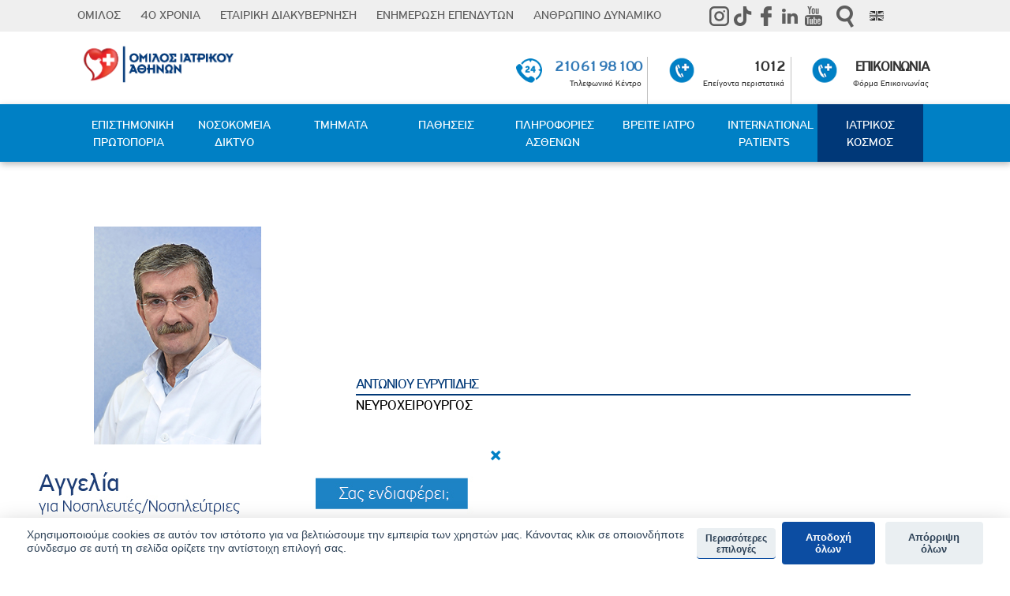

--- FILE ---
content_type: text/html; charset=utf-8
request_url: https://www.iatriko.gr/el/content/antonioy-eyrypidis?cl=609
body_size: 28564
content:


<!DOCTYPE html>
<html lang="el" dir="ltr" prefix="og: http://ogp.me/ns# content: http://purl.org/rss/1.0/modules/content/ dc: http://purl.org/dc/terms/ foaf: http://xmlns.com/foaf/0.1/ rdfs: http://www.w3.org/2000/01/rdf-schema# sioc: http://rdfs.org/sioc/ns# sioct: http://rdfs.org/sioc/types# skos: http://www.w3.org/2004/02/skos/core# xsd: http://www.w3.org/2001/XMLSchema#">
	<head>
		<link rel="profile" href="http://www.w3.org/1999/xhtml/vocab" />
		<meta charset="utf-8">
		<meta name="viewport" content="width=device-width, initial-scale=1.0">
		
		<!-- Google Tag Manager -->
		<script data-category="analytics"></script>
		<!-- End Google Tag Manager -->


				<title>Αντωνίου Ευρυπίδης |  Νευροχειρουργός, Διευθυντής Νευροχειρουργικής Κλινικής, Ιατρικό Κέντρο Αθηνών </title> 		<meta http-equiv="Content-Type" content="text/html; charset=utf-8" />
<link rel="shortcut icon" href="https://www.iatriko.gr/sites/all/themes/iatriko/favicon.ico" type="image/vnd.microsoft.icon" />
<meta name="generator" content="Drupal 7 (https://www.drupal.org)" />
<link rel="canonical" href="https://www.iatriko.gr/el/content/antonioy-eyrypidis" />
<link rel="shortlink" href="https://www.iatriko.gr/el/node/12465" />
<meta property="og:site_name" content="Όμιλος Ιατρικού Κέντρου" />
<meta property="og:type" content="article" />
<meta property="og:url" content="https://www.iatriko.gr/el/content/antonioy-eyrypidis" />
<meta property="og:title" content="Αντωνίου Ευρυπίδης" />
<meta property="og:updated_time" content="2021-09-20T16:01:09+03:00" />
<meta property="og:image" content="https://www.iatriko.gr/sites/default/files/default_images/allhosmpitals2.jpg" />
<meta property="og:image:url" content="https://www.iatriko.gr/sites/default/files/default_images/allhosmpitals2.jpg" />
<meta property="og:image:secure_url" content="https://www.iatriko.gr/sites/default/files/default_images/allhosmpitals2.jpg" />
<meta name="twitter:card" content="summary" />
<meta name="twitter:url" content="https://www.iatriko.gr/el/content/antonioy-eyrypidis" />
<meta name="twitter:title" content="Αντωνίου Ευρυπίδης" />
<meta property="article:published_time" content="2018-02-25T13:16:19+02:00" />
<meta property="article:modified_time" content="2021-09-20T16:01:09+03:00" />
<script src="https://www.iatriko.gr/sites/all/libraries/modernizr/modernizr.js?t9400s"></script>
<script src="https://www.iatriko.gr/sites/all/modules/jquery_update/replace/jquery/2.2/jquery.min.js?v=2.2.4"></script>
<script src="https://www.iatriko.gr/misc/jquery-extend-3.4.0.js?v=2.2.4"></script>
<script src="https://www.iatriko.gr/misc/jquery-html-prefilter-3.5.0-backport.js?v=2.2.4"></script>
<script src="https://www.iatriko.gr/misc/jquery.once.js?v=1.2"></script>
<script src="https://www.iatriko.gr/misc/drupal.js?t9400s"></script>
<script src="https://www.iatriko.gr/sites/all/modules/jquery_update/js/jquery_browser.js?v=0.0.1"></script>
<script src="https://www.iatriko.gr/sites/all/modules/jquery_update/replace/ui/ui/minified/jquery.ui.core.min.js?v=1.10.2"></script>
<script src="https://www.iatriko.gr/sites/all/modules/jquery_update/replace/ui/ui/minified/jquery.ui.widget.min.js?v=1.10.2"></script>
<script src="https://www.iatriko.gr/sites/all/modules/jquery_update/replace/ui/ui/minified/jquery.ui.effect.min.js?v=1.10.2"></script>
<script src="https://www.iatriko.gr/sites/all/modules/jquery_update/replace/ui/ui/minified/jquery.ui.accordion.min.js?v=1.10.2"></script>
<script src="https://www.iatriko.gr/sites/all/modules/jquery_update/replace/ui/ui/minified/jquery.ui.button.min.js?v=1.10.2"></script>
<script src="https://www.iatriko.gr/sites/all/modules/jquery_update/replace/ui/ui/minified/jquery.ui.mouse.min.js?v=1.10.2"></script>
<script src="https://www.iatriko.gr/sites/all/modules/jquery_update/replace/ui/ui/minified/jquery.ui.draggable.min.js?v=1.10.2"></script>
<script src="https://www.iatriko.gr/sites/all/modules/jquery_update/replace/ui/ui/minified/jquery.ui.position.min.js?v=1.10.2"></script>
<script src="https://www.iatriko.gr/misc/ui/jquery.ui.position-1.13.0-backport.js?v=1.10.2"></script>
<script src="https://www.iatriko.gr/sites/all/modules/jquery_update/replace/ui/ui/minified/jquery.ui.resizable.min.js?v=1.10.2"></script>
<script src="https://www.iatriko.gr/sites/all/modules/jquery_update/replace/ui/ui/minified/jquery.ui.dialog.min.js?v=1.10.2"></script>
<script src="https://www.iatriko.gr/misc/ui/jquery.ui.dialog-1.13.0-backport.js?v=1.10.2"></script>
<script src="https://www.iatriko.gr/sites/all/modules/jquery_update/replace/ui/ui/minified/jquery.ui.tabs.min.js?v=1.10.2"></script>
<script src="https://www.iatriko.gr/sites/all/modules/eu_cookie_compliance/js/jquery.cookie-1.4.1.min.js?v=1.4.1"></script>
<script src="https://www.iatriko.gr/sites/all/modules/jquery_update/replace/jquery.form/4/jquery.form.min.js?v=4.2.1"></script>
<script src="https://www.iatriko.gr/sites/all/themes/bootstrap/js/misc/_vertical-tabs.js?v=1.0"></script>
<script src="https://www.iatriko.gr/misc/form.js?v=7.94"></script>
<script src="https://www.iatriko.gr/misc/ajax.js?v=7.94"></script>
<script src="https://www.iatriko.gr/sites/all/modules/jquery_update/js/jquery_update.js?v=0.0.1"></script>
<script src="https://cdn.jsdelivr.net/npm/bootstrap@3.3.7/dist/js/bootstrap.js"></script>
<script src="https://www.iatriko.gr/sites/all/modules/jquery_ui_filter/jquery_ui_filter.js?t9400s"></script>
<script src="https://www.iatriko.gr/sites/all/modules/admin_menu/admin_devel/admin_devel.js?t9400s"></script>
<script src="https://www.iatriko.gr/sites/all/modules/scroll_to_destination_anchors/scroll_to_destination_anchors.js?t9400s"></script>
<script src="https://www.iatriko.gr/sites/all/modules/back_to_top/js/back_to_top.js?t9400s"></script>
<script src="https://www.iatriko.gr/sites/all/modules/caption_filter/js/caption-filter.js?t9400s"></script>
<script src="https://www.iatriko.gr/sites/default/files/languages/el_qLEIMa9WGndoHdQ5XJRp9EycD3CCYuSZsyIQWqoysXg.js?t9400s"></script>
<script src="https://www.iatriko.gr/sites/all/libraries/colorbox/jquery.colorbox-min.js?t9400s"></script>
<script src="https://www.iatriko.gr/sites/all/modules/colorbox/js/colorbox.js?t9400s"></script>
<script src="https://www.iatriko.gr/sites/all/modules/colorbox/styles/default/colorbox_style.js?t9400s"></script>
<script src="https://www.iatriko.gr/sites/all/modules/colorbox/js/colorbox_load.js?t9400s"></script>
<script src="https://www.iatriko.gr/sites/all/modules/colorbox/js/colorbox_inline.js?t9400s"></script>
<script src="https://www.iatriko.gr/sites/all/modules/floating_block/floating_block.js?t9400s"></script>
<script src="https://www.iatriko.gr/sites/all/modules/jcaption/jcaption.js?t9400s"></script>
<script src="https://www.iatriko.gr/sites/all/modules/popup/popup.js?t9400s"></script>
<script src="https://www.iatriko.gr/sites/all/modules/jquery_ui_filter/accordion/jquery_ui_filter_accordion.js?t9400s"></script>
<script src="https://www.iatriko.gr/sites/all/modules/jquery_ui_filter/dialog/jquery_ui_filter_dialog.js?t9400s"></script>
<script src="https://www.iatriko.gr/sites/all/modules/jquery_ui_filter/tabs/jquery_ui_filter_tabs.js?t9400s"></script>
<script src="https://www.iatriko.gr/sites/all/modules/custom_search/js/custom_search.js?t9400s"></script>
<script src="https://www.iatriko.gr/sites/all/modules/views/js/base.js?t9400s"></script>
<script src="https://www.iatriko.gr/sites/all/themes/bootstrap/js/misc/_progress.js?v=7.94"></script>
<script src="https://www.iatriko.gr/sites/all/modules/field_group/field_group.js?t9400s"></script>
<script src="https://www.iatriko.gr/sites/all/modules/views/js/ajax_view.js?t9400s"></script>
<script src="https://www.iatriko.gr/sites/all/themes/bootstrap/js/misc/_collapse.js?v=7.94"></script>
<script src="https://www.iatriko.gr/sites/all/modules/tb_megamenu/js/tb-megamenu-frontend.js?t9400s"></script>
<script src="https://www.iatriko.gr/sites/all/modules/tb_megamenu/js/tb-megamenu-touch.js?t9400s"></script>
<script src="https://www.iatriko.gr/sites/all/modules/responsive_menus/styles/meanMenu/jquery.meanmenu.min.js?t9400s"></script>
<script src="https://www.iatriko.gr/sites/all/modules/responsive_menus/styles/meanMenu/responsive_menus_mean_menu.js?t9400s"></script>
<script src="https://www.iatriko.gr/sites/all/libraries/wow/dist/wow.min.js?t9400s"></script>
<script src="https://www.iatriko.gr/sites/all/modules/rua/js/jquery.rua.js?t9400s"></script>
<script src="https://www.iatriko.gr/sites/all/modules/colorbox_node/colorbox_node.js?t9400s"></script>
<script src="https://www.iatriko.gr/sites/all/themes/bootstrap/js/modules/views/js/ajax_view.js?t9400s"></script>
<script src="https://www.iatriko.gr/sites/all/themes/bootstrap/js/misc/ajax.js?t9400s"></script>
<script>jQuery.extend(Drupal.settings, {"basePath":"\/","pathPrefix":"el\/","setHasJsCookie":0,"ajaxPageState":{"theme":"iatriko","theme_token":"GnoOeOUeZNvIDGJpiYbxH5rwnTuBBcLYukjPyT5XW4w","jquery_version":"2.2","jquery_version_token":"jkWSYXm9kYMplH3bomHZy05sYLkn3dWieA5NzXqeGF0","js":{"0":1,"sites\/all\/modules\/euccx\/js\/euccx.js":1,"sites\/all\/themes\/bootstrap\/js\/bootstrap.js":1,"sites\/all\/libraries\/modernizr\/modernizr.js":1,"sites\/all\/modules\/jquery_update\/replace\/jquery\/2.2\/jquery.min.js":1,"misc\/jquery-extend-3.4.0.js":1,"misc\/jquery-html-prefilter-3.5.0-backport.js":1,"misc\/jquery.once.js":1,"misc\/drupal.js":1,"sites\/all\/modules\/jquery_update\/js\/jquery_browser.js":1,"sites\/all\/modules\/jquery_update\/replace\/ui\/ui\/minified\/jquery.ui.core.min.js":1,"sites\/all\/modules\/jquery_update\/replace\/ui\/ui\/minified\/jquery.ui.widget.min.js":1,"sites\/all\/modules\/jquery_update\/replace\/ui\/ui\/minified\/jquery.ui.effect.min.js":1,"sites\/all\/modules\/jquery_update\/replace\/ui\/ui\/minified\/jquery.ui.accordion.min.js":1,"sites\/all\/modules\/jquery_update\/replace\/ui\/ui\/minified\/jquery.ui.button.min.js":1,"sites\/all\/modules\/jquery_update\/replace\/ui\/ui\/minified\/jquery.ui.mouse.min.js":1,"sites\/all\/modules\/jquery_update\/replace\/ui\/ui\/minified\/jquery.ui.draggable.min.js":1,"sites\/all\/modules\/jquery_update\/replace\/ui\/ui\/minified\/jquery.ui.position.min.js":1,"misc\/ui\/jquery.ui.position-1.13.0-backport.js":1,"sites\/all\/modules\/jquery_update\/replace\/ui\/ui\/minified\/jquery.ui.resizable.min.js":1,"sites\/all\/modules\/jquery_update\/replace\/ui\/ui\/minified\/jquery.ui.dialog.min.js":1,"misc\/ui\/jquery.ui.dialog-1.13.0-backport.js":1,"sites\/all\/modules\/jquery_update\/replace\/ui\/ui\/minified\/jquery.ui.tabs.min.js":1,"sites\/all\/modules\/eu_cookie_compliance\/js\/jquery.cookie-1.4.1.min.js":1,"sites\/all\/modules\/jquery_update\/replace\/jquery.form\/4\/jquery.form.min.js":1,"sites\/all\/themes\/bootstrap\/js\/misc\/_vertical-tabs.js":1,"misc\/form.js":1,"misc\/ajax.js":1,"sites\/all\/modules\/jquery_update\/js\/jquery_update.js":1,"https:\/\/cdn.jsdelivr.net\/npm\/bootstrap@3.3.7\/dist\/js\/bootstrap.js":1,"sites\/all\/modules\/jquery_ui_filter\/jquery_ui_filter.js":1,"sites\/all\/modules\/admin_menu\/admin_devel\/admin_devel.js":1,"sites\/all\/modules\/scroll_to_destination_anchors\/scroll_to_destination_anchors.js":1,"sites\/all\/modules\/back_to_top\/js\/back_to_top.js":1,"sites\/all\/modules\/caption_filter\/js\/caption-filter.js":1,"public:\/\/languages\/el_qLEIMa9WGndoHdQ5XJRp9EycD3CCYuSZsyIQWqoysXg.js":1,"sites\/all\/libraries\/colorbox\/jquery.colorbox-min.js":1,"sites\/all\/modules\/colorbox\/js\/colorbox.js":1,"sites\/all\/modules\/colorbox\/styles\/default\/colorbox_style.js":1,"sites\/all\/modules\/colorbox\/js\/colorbox_load.js":1,"sites\/all\/modules\/colorbox\/js\/colorbox_inline.js":1,"sites\/all\/modules\/floating_block\/floating_block.js":1,"sites\/all\/modules\/jcaption\/jcaption.js":1,"sites\/all\/modules\/popup\/popup.js":1,"sites\/all\/modules\/jquery_ui_filter\/accordion\/jquery_ui_filter_accordion.js":1,"sites\/all\/modules\/jquery_ui_filter\/dialog\/jquery_ui_filter_dialog.js":1,"sites\/all\/modules\/jquery_ui_filter\/tabs\/jquery_ui_filter_tabs.js":1,"sites\/all\/modules\/custom_search\/js\/custom_search.js":1,"sites\/all\/modules\/views\/js\/base.js":1,"sites\/all\/themes\/bootstrap\/js\/misc\/_progress.js":1,"sites\/all\/modules\/field_group\/field_group.js":1,"sites\/all\/modules\/views\/js\/ajax_view.js":1,"sites\/all\/themes\/bootstrap\/js\/misc\/_collapse.js":1,"sites\/all\/modules\/tb_megamenu\/js\/tb-megamenu-frontend.js":1,"sites\/all\/modules\/tb_megamenu\/js\/tb-megamenu-touch.js":1,"sites\/all\/modules\/responsive_menus\/styles\/meanMenu\/jquery.meanmenu.min.js":1,"sites\/all\/modules\/responsive_menus\/styles\/meanMenu\/responsive_menus_mean_menu.js":1,"sites\/all\/libraries\/wow\/dist\/wow.min.js":1,"sites\/all\/modules\/rua\/js\/jquery.rua.js":1,"sites\/all\/modules\/colorbox_node\/colorbox_node.js":1,"sites\/all\/themes\/bootstrap\/js\/modules\/views\/js\/ajax_view.js":1,"sites\/all\/themes\/bootstrap\/js\/misc\/ajax.js":1},"css":{"modules\/system\/system.base.css":1,"misc\/ui\/jquery.ui.core.css":1,"misc\/ui\/jquery.ui.theme.css":1,"misc\/ui\/jquery.ui.accordion.css":1,"misc\/ui\/jquery.ui.button.css":1,"misc\/ui\/jquery.ui.resizable.css":1,"misc\/ui\/jquery.ui.dialog.css":1,"misc\/ui\/jquery.ui.tabs.css":1,"sites\/all\/modules\/colorbox_node\/colorbox_node.css":1,"modules\/field\/theme\/field.css":1,"modules\/node\/node.css":1,"sites\/all\/modules\/youtube\/css\/youtube.css":1,"sites\/all\/modules\/views\/css\/views.css":1,"sites\/all\/modules\/back_to_top\/css\/back_to_top.css":1,"sites\/all\/modules\/caption_filter\/caption-filter.css":1,"sites\/all\/modules\/ckeditor\/css\/ckeditor.css":1,"sites\/all\/modules\/media\/modules\/media_wysiwyg\/css\/media_wysiwyg.base.css":1,"sites\/all\/libraries\/animate\/animate.min.css":1,"sites\/all\/modules\/colorbox\/styles\/default\/colorbox_style.css":1,"sites\/all\/modules\/ctools\/css\/ctools.css":1,"sites\/all\/modules\/panels\/css\/panels.css":1,"sites\/all\/modules\/popup\/popup.css":1,"sites\/all\/modules\/jquery_ui_filter\/dialog\/jquery_ui_filter_dialog.css":1,"sites\/all\/modules\/panels_extra_layouts\/plugins\/layouts\/moscone\/moscone.css":1,"sites\/all\/modules\/hierarchical_select\/hierarchical_select.css":1,"sites\/all\/modules\/tb_megamenu\/css\/bootstrap.css":1,"sites\/all\/modules\/tb_megamenu\/css\/base.css":1,"sites\/all\/modules\/tb_megamenu\/css\/default.css":1,"sites\/all\/modules\/tb_megamenu\/css\/compatibility.css":1,"sites\/all\/modules\/custom_search\/custom_search.css":1,"0":1,"1":1,"sites\/all\/modules\/panels\/plugins\/layouts\/onecol\/onecol.css":1,"2":1,"sites\/all\/modules\/dismiss\/css\/dismiss.base.css":1,"sites\/all\/modules\/responsive_menus\/styles\/meanMenu\/meanmenu.min.css":1,"sites\/all\/libraries\/fontawesome\/css\/font-awesome.css":1,"https:\/\/cdn.jsdelivr.net\/npm\/bootstrap@3.3.7\/dist\/css\/bootstrap.css":1,"https:\/\/cdn.jsdelivr.net\/npm\/@unicorn-fail\/drupal-bootstrap-styles@0.0.2\/dist\/3.3.1\/7.x-3.x\/drupal-bootstrap.css":1,"sites\/all\/themes\/iatriko\/unified.css":1,"sites\/all\/themes\/iatriko\/css\/style.css":1,"sites\/default\/files\/fontyourface\/font.css":1,"public:\/\/fontyourface\/local_fonts\/PF_Highway_Sans_Pro_Black-normal-900\/stylesheet.css":1,"public:\/\/fontyourface\/local_fonts\/PF_Highway_Sans_Pro_Medium-normal-300\/stylesheet.css":1,"public:\/\/fontyourface\/local_fonts\/PF_Highway_Sans_Pro_Regular-normal-normal\/stylesheet.css":1}},"colorbox":{"opacity":"0.85","current":"{current} of {total}","previous":"\u00ab Prev","next":"Next \u00bb","close":"\u039a\u03bb\u03b5\u03af\u03c3\u03b9\u03bc\u03bf","maxWidth":"98%","maxHeight":"98%","fixed":true,"mobiledetect":true,"mobiledevicewidth":"480px","file_public_path":"\/sites\/default\/files","specificPagesDefaultValue":"admin*\nimagebrowser*\nimg_assist*\nimce*\nnode\/add\/*\nnode\/*\/edit\nprint\/*\nprintpdf\/*\nsystem\/ajax\nsystem\/ajax\/*"},"floating_block":{"settings":{".page-left-menu-copy-test":[],".page-left-menu-1":[],".page-left-menu-test":[],".node-type-tmima .moscone-sidebar .moscone-sidebar-inner":[],".float-menu":[]},"minWidth":"850px"},"jcaption":{"jcaption_selectors":[".caption"],"jcaption_alt_title":"alt","jcaption_requireText":1,"jcaption_copyStyle":1,"jcaption_removeStyle":0,"jcaption_removeClass":0,"jcaption_removeAlign":0,"jcaption_copyAlignmentToClass":1,"jcaption_copyFloatToClass":1,"jcaption_copyClassToClass":1,"jcaption_autoWidth":0,"jcaption_keepLink":1,"jcaption_styleMarkup":"font-size: 12px;color: #888888;font-style: italic;text-align: center;line-height:1;position: relative;top: 3px;","jcaption_animate":0,"jcaption_showDuration":"200","jcaption_hideDuration":"200"},"jQueryUiFilter":{"disabled":0,"accordionHeaderTag":"h3","accordionOptions":{"active":"false","animated":"slide","autoHeight":"true","clearStyle":"false","collapsible":"true","event":"click","scrollTo":0,"history":"false"},"dialogWhitelist":"","dialogOptions":{"closeOnEscape":"true","closeText":"Close","closeButton":"false","dialogClass":"","draggable":"true","height":"auto","hide":"","show":"","width":"auto","maxHeight":"false","maxWidth":"false","minHeight":"150","minWidth":"150","modal":"false","position":"center","resizable":"true","stack":"true","title":"","dialogFeatures":{"form-onsubmit_close":1,"page-logo":0,"page-site_name":0,"page-site_slogan":0,"page-mission":0,"page-main_menu":0,"page-secondary_menu":0,"page-title":1,"page-title_prefix":0,"page-title_suffix":0,"page-tabs":1,"page-breadcrumb":0,"page-action_links":0,"page-feed_icons":0,"page-footer_message":0,"page-regions":0}},"tabsOptions":{"collapsible":"false","event":"click","fx":0,"paging":{"back":"\u0026laquo; Previous","next":"Next \u0026raquo;"},"selected":"","scrollTo":0,"history":"false"},"tabsHeaderTag":"h3"},"popup":{"effects":{"show":{"default":"this.body.show();","fade":"\n        if (this.opacity){\n          this.body.fadeTo(\u0027medium\u0027,this.opacity);\n        }else{\n          this.body.fadeIn(\u0027medium\u0027);\n        }","slide-down":"this.body.slideDown(\u0027medium\u0027)","slide-down-fade":"\n        this.body.animate(\n          {\n            height:\u0027show\u0027,\n            opacity:(this.opacity ? this.opacity : \u0027show\u0027)\n          }, \u0027medium\u0027\n        );"},"hide":{"default":"this.body.hide();","fade":"this.body.fadeOut(\u0027medium\u0027);","slide-down":"this.body.slideUp(\u0027medium\u0027);","slide-down-fade":"\n        this.body.animate(\n          {\n            height:\u0027hide\u0027,\n            opacity:\u0027hide\u0027\n          }, \u0027medium\u0027\n        );"}},"linger":250,"delay":0},"custom_search":{"form_target":"_blank","solr":0},"views":{"ajax_path":"\/el\/views\/ajax","ajaxViews":{"views_dom_id:567282ff07baa549f9084098716f2f93":{"view_name":"iatrikos_kosmos_by_doctor","view_display_id":"articles_by_doctor","view_args":"12465","view_path":"node\/12465","view_base_path":null,"view_dom_id":"567282ff07baa549f9084098716f2f93","pager_element":0},"views_dom_id:481348c8c3b5c2d354a8e8df97e49bda":{"view_name":"iatrikos_kosmos_by_doctor","view_display_id":"articles_by_doctor","view_args":"12465","view_path":"node\/12465","view_base_path":null,"view_dom_id":"481348c8c3b5c2d354a8e8df97e49bda","pager_element":0}}},"urlIsAjaxTrusted":{"\/el\/views\/ajax":true,"\/el\/content\/antonioy-eyrypidis?cl=609":true},"better_exposed_filters":{"views":{"iatrikos_kosmos_by_doctor":{"displays":{"articles_by_doctor":{"filters":[]}}},"news":{"displays":{"block_1":{"filters":[]},"block_2":{"filters":[]}}},"menu_by_clinic":{"displays":{"block":{"filters":[]},"block_1":{"filters":[]}}}}},"field_group":{"tabs":"full","tab":"full","hidden":"full","html-element":"full"},"back_to_top":{"back_to_top_button_trigger":"100","back_to_top_button_text":"Back to top","#attached":{"library":[["system","ui"]]}},"dismiss":{"fadeout":0},"responsive_menus":[{"selectors":"#block-menu-menu-top-menu-responsive","container":"body","trigger_txt":"","close_txt":"X","close_size":"18px","position":"left","media_size":"990","show_children":"1","expand_children":"1","expand_txt":"+","contract_txt":"-","remove_attrs":"0","responsive_menus_style":"mean_menu"}],"euccx":{"plugins":[],"unticked":1,"dab":1},"colorbox_node":{"width":"600px","height":"600px"},"bootstrap":{"anchorsFix":"0","anchorsSmoothScrolling":"0","formHasError":1,"popoverEnabled":1,"popoverOptions":{"animation":1,"html":0,"placement":"right","selector":"","trigger":"click","triggerAutoclose":1,"title":"","content":"","delay":0,"container":"body"},"tooltipEnabled":1,"tooltipOptions":{"animation":1,"html":0,"placement":"auto left","selector":"","trigger":"hover focus","delay":0,"container":"body"}}});</script>



		<style>
@import url("https://www.iatriko.gr/modules/system/system.base.css?t9400s");
</style>
<style>
@import url("https://www.iatriko.gr/sites/all/modules/jquery_update/replace/ui/themes/base/minified/jquery.ui.core.min.css?t9400s");
@import url("https://www.iatriko.gr/sites/all/modules/jquery_update/replace/ui/themes/base/minified/jquery.ui.theme.min.css?t9400s");
@import url("https://www.iatriko.gr/sites/all/modules/jquery_update/replace/ui/themes/base/minified/jquery.ui.accordion.min.css?t9400s");
@import url("https://www.iatriko.gr/sites/all/modules/jquery_update/replace/ui/themes/base/minified/jquery.ui.button.min.css?t9400s");
@import url("https://www.iatriko.gr/sites/all/modules/jquery_update/replace/ui/themes/base/minified/jquery.ui.resizable.min.css?t9400s");
@import url("https://www.iatriko.gr/sites/all/modules/jquery_update/replace/ui/themes/base/minified/jquery.ui.dialog.min.css?t9400s");
@import url("https://www.iatriko.gr/sites/all/modules/jquery_update/replace/ui/themes/base/minified/jquery.ui.tabs.min.css?t9400s");
</style>
<style>
@import url("https://www.iatriko.gr/sites/all/modules/colorbox_node/colorbox_node.css?t9400s");
@import url("https://www.iatriko.gr/modules/field/theme/field.css?t9400s");
@import url("https://www.iatriko.gr/modules/node/node.css?t9400s");
@import url("https://www.iatriko.gr/sites/all/modules/youtube/css/youtube.css?t9400s");
@import url("https://www.iatriko.gr/sites/all/modules/views/css/views.css?t9400s");
@import url("https://www.iatriko.gr/sites/all/modules/back_to_top/css/back_to_top.css?t9400s");
@import url("https://www.iatriko.gr/sites/all/modules/caption_filter/caption-filter.css?t9400s");
@import url("https://www.iatriko.gr/sites/all/modules/ckeditor/css/ckeditor.css?t9400s");
@import url("https://www.iatriko.gr/sites/all/modules/media/modules/media_wysiwyg/css/media_wysiwyg.base.css?t9400s");
</style>
<style>
@import url("https://www.iatriko.gr/sites/all/libraries/animate/animate.min.css?t9400s");
@import url("https://www.iatriko.gr/sites/all/modules/colorbox/styles/default/colorbox_style.css?t9400s");
@import url("https://www.iatriko.gr/sites/all/modules/ctools/css/ctools.css?t9400s");
@import url("https://www.iatriko.gr/sites/all/modules/panels/css/panels.css?t9400s");
</style>
<link type="text/css" rel="stylesheet" href="https://www.iatriko.gr/sites/all/modules/popup/popup.css?t9400s" media="all" />
<style>
@import url("https://www.iatriko.gr/sites/all/modules/jquery_ui_filter/dialog/jquery_ui_filter_dialog.css?t9400s");
@import url("https://www.iatriko.gr/sites/all/modules/panels_extra_layouts/plugins/layouts/moscone/moscone.css?t9400s");
@import url("https://www.iatriko.gr/sites/all/modules/hierarchical_select/hierarchical_select.css?t9400s");
@import url("https://www.iatriko.gr/sites/all/modules/tb_megamenu/css/bootstrap.css?t9400s");
@import url("https://www.iatriko.gr/sites/all/modules/tb_megamenu/css/base.css?t9400s");
@import url("https://www.iatriko.gr/sites/all/modules/tb_megamenu/css/default.css?t9400s");
@import url("https://www.iatriko.gr/sites/all/modules/tb_megamenu/css/compatibility.css?t9400s");
@import url("https://www.iatriko.gr/sites/all/modules/custom_search/custom_search.css?t9400s");
</style>
<style>.tb-megamenu.animate .mega > .mega-dropdown-menu,.tb-megamenu.animate.slide .mega > .mega-dropdown-menu > div{transition-delay:200ms;-webkit-transition-delay:200ms;-ms-transition-delay:200ms;-o-transition-delay:200ms;transition-duration:400ms;-webkit-transition-duration:400ms;-ms-transition-duration:400ms;-o-transition-duration:400ms;}
.tb-megamenu.animate .mega > .mega-dropdown-menu,.tb-megamenu.animate.slide .mega > .mega-dropdown-menu > div{transition-delay:200ms;-webkit-transition-delay:200ms;-ms-transition-delay:200ms;-o-transition-delay:200ms;transition-duration:400ms;-webkit-transition-duration:400ms;-ms-transition-duration:400ms;-o-transition-duration:400ms;}
</style>
<style>
@import url("https://www.iatriko.gr/sites/all/modules/panels/plugins/layouts/onecol/onecol.css?t9400s");
</style>
<style>#backtotop{top:50%;}
</style>
<style>
@import url("https://www.iatriko.gr/sites/all/modules/dismiss/css/dismiss.base.css?t9400s");
@import url("https://www.iatriko.gr/sites/all/modules/responsive_menus/styles/meanMenu/meanmenu.min.css?t9400s");
@import url("https://www.iatriko.gr/sites/all/libraries/fontawesome/css/font-awesome.css?t9400s");
</style>
<link type="text/css" rel="stylesheet" href="https://cdn.jsdelivr.net/npm/bootstrap@3.3.7/dist/css/bootstrap.css" media="all" />
<link type="text/css" rel="stylesheet" href="https://cdn.jsdelivr.net/npm/@unicorn-fail/drupal-bootstrap-styles@0.0.2/dist/3.3.1/7.x-3.x/drupal-bootstrap.css" media="all" />
<style>
@import url("https://www.iatriko.gr/sites/all/themes/iatriko/unified.css?t9400s");
@import url("https://www.iatriko.gr/sites/all/themes/iatriko/css/style.css?t9400s");
</style>
<style>
@import url("https://www.iatriko.gr/sites/default/files/fontyourface/font.css?t9400s");
@import url("https://www.iatriko.gr/sites/default/files/fontyourface/local_fonts/PF_Highway_Sans_Pro_Black-normal-900/stylesheet.css?t9400s");
@import url("https://www.iatriko.gr/sites/default/files/fontyourface/local_fonts/PF_Highway_Sans_Pro_Medium-normal-300/stylesheet.css?t9400s");
@import url("https://www.iatriko.gr/sites/default/files/fontyourface/local_fonts/PF_Highway_Sans_Pro_Regular-normal-normal/stylesheet.css?t9400s");
</style>
		
		
					
		
						<style>
		.case_studies_class{display:none;}
				.aitima {display:none;}
		</style>
				
		<!-- HTML5 element support for IE6-8 -->
		<!--[if lt IE 9]>
  <script src="https://cdn.jsdelivr.net/html5shiv/3.7.3/html5shiv-printshiv.min.js"></script>
   <![endif]-->
		

		<!-- Nikos 26/2/18 script gia na anoigoun ta links ton pliroforiwn se neo tab mono otan den einai stin omiliki selida -->
				

		<!-- Nikos 26/2/18 script to koumpi epilekste kliniki xanetai ean eisai se kapoia kliniki 


 -->
	<script>
		var enable_marketing_cookies = false;
	</script>
		<script src="https://maps.googleapis.com/maps/api/js?key=AIzaSyAVt9S-HQbbOpLV48D6c_TZ20qwb0kzk1A"></script>

    <script defer src="https://www.iatriko.gr/cookieconsent.js"></script>
    <script defer src="https://www.iatriko.gr/cookieconsent-init.js"></script>
		<link rel="stylesheet" href="https://www.iatriko.gr/cookieconsent.css" media="print" onload="this.media='all'">
	
		<script  defer>
			setTimeout(() => {
  console.log('Cookies' + enable_marketing_cookies);
				if(enable_marketing_cookies){
								(function(w,d,s,l,i){w[l]=w[l]||[];w[l].push({'gtm.start':
				new Date().getTime(),event:'gtm.js'});var f=d.getElementsByTagName(s)[0],
				j=d.createElement(s),dl=l!='dataLayer'?'&l='+l:'';j.async=true;j.src=
				'https://www.googletagmanager.com/gtm.js?id='+i+dl;f.parentNode.insertBefore(j,f);})(window,document,'script','dataLayer','GTM-K96KS99');
					
					var script = document.createElement('script');
					script.src = "https://www.googletagmanager.com/gtag/js?id=AW-689512442";
					document.getElementsByTagName('head')[0].appendChild(script);

				window.dataLayer = window.dataLayer || [];
function gtag(){dataLayer.push(arguments);}
gtag('js', new Date());

gtag('config', 'AW-689512442');
					
					
				}
}, "1000");
			
			
			
			
			

		</script>
		
						

	

		<script>
			jQuery(document).ready(function($){


				$(".node-type-prosfores  .btn-defaul").click(function(){

					email = $('#edit-submitted-email').val();
					console.log(email );
					if(  $('#edit-submitted-email').val().length != 0 ) { 

						$(".node-type-prosfores .btn-default").hide();


					}
				}
															); 

											$('#mySelect').on('change', function() {
					document.getElementById("edit-submitted-epilexte-kliniki2").value = this.value;
					var $clget = $(this).children('option:selected').data('cl');
												console.log($clget);
				    document.getElementById('edit-submitted-clinic-mailss').value = $clget;
					
				});

				$('.page-node-673145 #mySelect').on('change', function() {
					document.getElementById("edit-submitted-epilexte-kliniki2").value = this.value;
					var $clget = $(this).children('option:selected').data('cl');
					document.getElementById('edit-submitted-clinic-emails').value = $clget;
						
					
				});
				
				
				
							$('.page-node-67900 #mySelect').on('change', function() {
					document.getElementById("edit-submitted-epilexte-kliniki2").value = this.value;
					var $clget = $(this).children('option:selected').data('cl');
					document.getElementById('edit-submitted-clinic-emails').value = $clget;
						
					
				});
				
	
				$('.webform-client-form-21571 button').on('click', function() {
					var clinictext = $("#edit-submitted-epilexte-kliniki2").val();
					if (!clinictext) {
						alert("Παρακαλούμε επιλέξτε κλινική");

					} 
				});


			});


		</script>	

	</head>
	<body class="html not-front not-logged-in no-sidebars page-node page-node- page-node-12465 node-type-iatroi i18n-el">
<button 
		id="ck_settings" 
		type="button" 
		data-cc="c-settings" 
		aria-haspopup="dialog" 
		
		style="display: block;
			   position: fixed;
    bottom: 0;
    z-index: 999999;
    width: 100%;
    min-height: 32px;
    background: #003878;
    color: #fff;
    text-transform: uppercase;"
		
		>Διαχείριση Προτιμήσεων</button>
		<script>
			
			var modal = document.getElementById("myModal_cv");





// When the user clicks anywhere outside of the modal, close it


			jQuery(document).ready(function($){
				var isMobile = false; //initiate as false
// device detection
if(/(android|bb\d+|meego).+mobile|avantgo|bada\/|blackberry|blazer|compal|elaine|fennec|hiptop|iemobile|ip(hone|od)|ipad|iris|kindle|Android|Silk|lge |maemo|midp|mmp|netfront|opera m(ob|in)i|palm( os)?|phone|p(ixi|re)\/|plucker|pocket|psp|series(4|6)0|symbian|treo|up\.(browser|link)|vodafone|wap|windows (ce|phone)|xda|xiino/i.test(navigator.userAgent) 
    || /1207|6310|6590|3gso|4thp|50[1-6]i|770s|802s|a wa|abac|ac(er|oo|s\-)|ai(ko|rn)|al(av|ca|co)|amoi|an(ex|ny|yw)|aptu|ar(ch|go)|as(te|us)|attw|au(di|\-m|r |s )|avan|be(ck|ll|nq)|bi(lb|rd)|bl(ac|az)|br(e|v)w|bumb|bw\-(n|u)|c55\/|capi|ccwa|cdm\-|cell|chtm|cldc|cmd\-|co(mp|nd)|craw|da(it|ll|ng)|dbte|dc\-s|devi|dica|dmob|do(c|p)o|ds(12|\-d)|el(49|ai)|em(l2|ul)|er(ic|k0)|esl8|ez([4-7]0|os|wa|ze)|fetc|fly(\-|_)|g1 u|g560|gene|gf\-5|g\-mo|go(\.w|od)|gr(ad|un)|haie|hcit|hd\-(m|p|t)|hei\-|hi(pt|ta)|hp( i|ip)|hs\-c|ht(c(\-| |_|a|g|p|s|t)|tp)|hu(aw|tc)|i\-(20|go|ma)|i230|iac( |\-|\/)|ibro|idea|ig01|ikom|im1k|inno|ipaq|iris|ja(t|v)a|jbro|jemu|jigs|kddi|keji|kgt( |\/)|klon|kpt |kwc\-|kyo(c|k)|le(no|xi)|lg( g|\/(k|l|u)|50|54|\-[a-w])|libw|lynx|m1\-w|m3ga|m50\/|ma(te|ui|xo)|mc(01|21|ca)|m\-cr|me(rc|ri)|mi(o8|oa|ts)|mmef|mo(01|02|bi|de|do|t(\-| |o|v)|zz)|mt(50|p1|v )|mwbp|mywa|n10[0-2]|n20[2-3]|n30(0|2)|n50(0|2|5)|n7(0(0|1)|10)|ne((c|m)\-|on|tf|wf|wg|wt)|nok(6|i)|nzph|o2im|op(ti|wv)|oran|owg1|p800|pan(a|d|t)|pdxg|pg(13|\-([1-8]|c))|phil|pire|pl(ay|uc)|pn\-2|po(ck|rt|se)|prox|psio|pt\-g|qa\-a|qc(07|12|21|32|60|\-[2-7]|i\-)|qtek|r380|r600|raks|rim9|ro(ve|zo)|s55\/|sa(ge|ma|mm|ms|ny|va)|sc(01|h\-|oo|p\-)|sdk\/|se(c(\-|0|1)|47|mc|nd|ri)|sgh\-|shar|sie(\-|m)|sk\-0|sl(45|id)|sm(al|ar|b3|it|t5)|so(ft|ny)|sp(01|h\-|v\-|v )|sy(01|mb)|t2(18|50)|t6(00|10|18)|ta(gt|lk)|tcl\-|tdg\-|tel(i|m)|tim\-|t\-mo|to(pl|sh)|ts(70|m\-|m3|m5)|tx\-9|up(\.b|g1|si)|utst|v400|v750|veri|vi(rg|te)|vk(40|5[0-3]|\-v)|vm40|voda|vulc|vx(52|53|60|61|70|80|81|83|85|98)|w3c(\-| )|webc|whit|wi(g |nc|nw)|wmlb|wonu|x700|yas\-|your|zeto|zte\-/i.test(navigator.userAgent.substr(0,4))) { 
    isMobile = true;
}

				if(isMobile == false){
				var modal = document.getElementById("myModal_cv");
				modal.style.display = "block";


				$("span.close_cv").on("click", function(){
					console.log("testt");
				var modal = document.getElementById("myModal_cv");
				modal.style.display = "none";
				
				});
					
				}

				$( "#webform-client-form-1096" ).submit(function(event) {
					console.log("submit");

					var cllicnic = $('#edit-submitted-f2-nosokomeia').val();


					window.dataLayer = window.dataLayer || [];
					window.dataLayer.push({
						'event': 'myTrackEvent',
						'form': 'Main Contact Form',
						'formaction': 'Submit Form',
						'eventLabel': cllicnic

					});
				});

				$( "#webform-client-form-67315" ).submit(function(event) {
					console.log("submit");

					var cllicnic = $('#edit-submitted-clinic-emails option:selected').text();


					window.dataLayer = window.dataLayer || [];
					window.dataLayer.push({
						'event': 'myTrackEvent',
						'form': 'Main Contact Form',
						'formaction': 'Submit Form',
						'eventLabel': cllicnic

					});
				});


				
	call = $('.field-name-field-iatroi-tilkli').text();

		$('.field-name-field-iatroi-tilkli').replaceWith('<a href="tel:'+call+'">'+call+'</a>');

		call_tel = $('#edit-group-ia204-body').text();
		console.log(call_tel);
			$('#edit-group-ia204-body').replaceWith('<a href="tel:'+call_tel+'">'+call_tel+'</a>');
				
				$( "#webform-client-form-21571" ).submit(function(event) {
					console.log("submit");

					var cllicnic = $('#edit-submitted-epilexte-kliniki2').val();
					ga('send', 'event', 'Main Contact Form', 'Submit Form', 'iatriko');

					window.dataLayer = window.dataLayer || [];
					window.dataLayer.push({
						'event': 'myTrackEvent',
						'form': 'Main Contact Form',
						'formaction': 'Submit Form',
						'eventLabel': cllicnic

					});
				});


			});







		</script>
		<div id="skip-link">
			<a href="#main-content" class="element-invisible element-focusable">Παράκαμψη προς το κυρίως περιεχόμενο</a>
		</div>

				











 
<script>
	function goBackprosfores() {
		window.history.back();

	}
</script>


<script>




	function getAllUrlParams(url) {

		// get query string from url (optional) or window
		var queryString = url ? url.split('?')[1] : window.location.search.slice(1);

		// we'll store the parameters here
		var obj = {};

		// if query string exists
		if (queryString) {

			// stuff after # is not part of query string, so get rid of it
			queryString = queryString.split('#')[0];

			// split our query string into its component parts
			var arr = queryString.split('&');

			for (var i=0; i<arr.length; i++) {
				// separate the keys and the values
				var a = arr[i].split('=');

				// in case params look like: list[]=thing1&list[]=thing2
				var paramNum = undefined;
				var paramName = a[0].replace(/\[\d*\]/, function(v) {
					paramNum = v.slice(1,-1);
					return '';
				});

				// set parameter value (use 'true' if empty)
				var paramValue = typeof(a[1])==='undefined' ? true : a[1];

				// (optional) keep case consistent
				paramName = paramName.toLowerCase();
				paramValue = paramValue.toLowerCase();

				// if parameter name already exists
				if (obj[paramName]) {
					// convert value to array (if still string)
					if (typeof obj[paramName] === 'string') {
						obj[paramName] = [obj[paramName]];
					}
					// if no array index number specified...
					if (typeof paramNum === 'undefined') {
						// put the value on the end of the array
						obj[paramName].push(paramValue);
					}
					// if array index number specified...
					else {
						// put the value at that index number
						obj[paramName][paramNum] = paramValue;
					}
				}
				// if param name doesn't exist yet, set it
				else {
					obj[paramName] = paramValue;
				}
			}
		}

		return obj;
	}



	jQuery(function($) {
		if(clpar == 609){
		   $(".mean-container .mean-nav ul li li #estiasi_mob").hide();
	}else {
		$(".mean-container .mean-nav ul li li #estiasi_mob").attr("href", "/katastimata?cl="+clpar);
		}
		
		if($('.webform-client-form-3425 .webform-submit').length != 0) {
			$('.webform-client-form-3425 .webform-submit').prop('disabled', true);
		}
		
		
		$('.webform-component--oroi').on('scroll', function() {
			if($(this).scrollTop() + $(this).innerHeight() >= $(this)[0].scrollHeight) {
				$('.webform-client-form-3425 .webform-submit').prop('disabled', false);
			}
		})
	});


	clpar = getAllUrlParams().cl;
	//document.write(clpar);



	jQuery(document).ready(function ($) {
		
	
		
		$('#all_imgs img').map(function() { return this.src; }).get()
		console.log ($('.main-container>img').map(function() { 

			if(this.width > $(window).width()) {

				this.style.width = "100%";
				this.style.height = "auto";
			}

			return this.width; 
		}).get());



	});



	




	jQuery(document).ready(function ($)  {


		jQuery(document).mousemove(function(e) {


			console.log(e.screenY);
			if(e.screenY <= 130)
			{

				if ($( "#exitpopup_bg" ).hasClass( "open" )) {

				} else {

					// Show the exit popup
					// Show the exit popup
					//$('#exitpopup_bg').fadeIn();

					//$('#exitpopup').fadeIn();
					//console.log('pop');
				}
			}

		});

		//$('#exitpopup').css('left', (window.innerWidth/2 - $('#exitpopup').width()/2));
		//$('#exitpopup').css('top', (window.innerHeight/2 - $('#exitpopup').height()/2));
		//$('#exitpopup_bg').click(function(){

		var d = new Date();
		d.setTime(d.getTime() + (1*24*60*60*1000));
		var expires = "expires="+ d.toUTCString();
		document.cookie = "pop = 1;" + expires + ";path=/";



		//$('#exitpopup_bg').fadeOut();
		//$('#exitpopup').slideUp();
		//$('#exitpopup_bg').addClass("open");
	});







	


	jQuery(document).ready(function ($) {
		$('table').map(function() { return this.src; }).get()
		console.log ($('table').map(function() { 

			if(this.width > $(window).width()) {

				this.width('100%');
				this.height = "auto";
			}

			return this.width; 
		}).get());



	});














	jQuery(document).ready(function ($) {
		

		$("#edit-field-sinedria-kliniki-tid").prepend("<option value='All' selected='selected'>Όλες οι κλινικές</option>");


		function getUrlParam(name) {
			var results = new RegExp('[\\?&]' + name + '=([^&#]*)').exec(window.location.href);
			return (results && results[1]) || undefined;
		}

		var id = getUrlParam('cl');
		if (id > "") {

			$('.doctorlink a').attr('href', function(i, h) {

				if (h.indexOf('?') == -1 ){
					return h + (h.indexOf('?') !== -1 ? "" : "?cl="+clpar);

				}

			});
			// do something with the id
		} else {
			// there is no id value
		}



		if (id > "") {

			$('.articlelink').attr('href', function(i, h) {

				if (h.indexOf('?') == -1 ){
					return h + (h.indexOf('?') !== -1 ? "" : "?cl="+clpar);

				}

			});
			// do something with the id
		} else {
			// there is no id value
		}


		if (id > "") {

			$('.search-result>h3>a').attr('href', function(i, h) {

				if (h.indexOf('?') == -1 ){
					return h + (h.indexOf('?') !== -1 ? "" : "?cl="+clpar);

				}

			});
			// do something with the id
		} else {
			// there is no id value
		}	


				$("#prosforesbanner").attr("href", "/el/prosfores-iatriko-athinon");
		$("#find-doc-mobile").attr("href", "/el/find-doctors?field_iatroi_kliniki_tid=All");
		$(".tb-megamenu-item>#find-doc").attr("href", "/el/find-doctors?field_iatroi_kliniki_tid=All");
		$("#findoc-button").attr("href", "/el/find-doctors?field_iatroi_kliniki_tid=All");
		

		
		$(".actions-doctor>a").attr("href", "/el/find-doctors?cl="+clpar+"&field_iatroi_kliniki_tid="+clpar);
		$("#epikoinoniatop").attr("href", "/el/content/epikoinonia?cl="+clpar);
		$(".main-menu-tmimata>#tmimata-mm").attr("href", "/tmimata?cl="+clpar);
		$(".main-menu-tmimata>#tmimata-mm-all").attr("href", "/tmimata?cl="+clpar);


		
	});	




	if (clpar!='') {
		jQuery(document).ready(function ($) {

			$("#tmimata-mm").attr("href", "/tmimata?cl="+clpar);
			$("#tmimata-mm-all").attr("href", "/tmimata?cl="+clpar);

			$("#pos-na-erthete").attr("href", "/pos-na-erthete?cl="+clpar);
			$("#xartis").attr("href", "/pos-na-erthete?cl="+clpar);
			$("#parking").attr("href", "/pos-na-erthete?cl="+clpar+"#edit-group_g4");
            $("#estiasi_mob").attr("href", "/el/katastimata?cl="+clpar);
			$("#katastimata").attr("href", "/katastimata?cl="+clpar);
			$("#estiasi").attr("href", "/el/katastimata?cl="+clpar);
			$("#trapezes").attr("href", "/el/katastimata?cl="+clpar+"#edit-group_g3");
			$("#atm").attr("href", "/el/katastimata?cl="+clpar+"#edit-group_g5");
			$("#dora").attr("href", "/el/katastimata?cl="+clpar+"#edit-group_g4");
			$("#politis").attr("href", "/el/katastimata?cl="+clpar+"#edit-group_g6");
			$("#exipiretisi").attr("href", "/el/katastimata?cl="+clpar+"#edit-group_g6");
			$("#hotels").attr("href", "/el/katastimata?cl="+clpar+"#edit-group_g7");

			$("#action-contact").attr("href", "/content/epikoinonia?cl="+clpar);
			$(".actions-rantevou>a").attr("href", "/content/epikoinonia?cl="+clpar);


			var url = window.location.href;
			var host = window.location.host;
			if(url.indexOf('http://' + host + '/el/katastimata') != -1) {


				$('#dora').click(function() {
					window.location.reload(window.location.href + '#edit-group_g4');
				});
				$('#trapezes').click(function() {
					window.location.reload(window.location.href + '#edit-group_g4');
				});
				$('#atm').click(function() {
					window.location.reload(window.location.href + '#edit-group_g4');
				});

				$('#politis').click(function() {
					window.location.reload(window.location.href + '#edit-group_g4');
				});

				$('#exipiretisi').click(function() {
					window.location.reload(window.location.href + '#edit-group_g4');
				});

				$('#hotels').click(function() {
					window.location.reload(window.location.href + '#edit-group_g4');
				});

			}		






		});

	}

	if (clpar=='') {
		jQuery(document).ready(function ($) {

			$("#tmimata-mm").attr("href", "/tmimata?cl=609");
			$("#tmimata-mm-all").attr("href", "/tmimata?cl=609");

			//$("#pos-na-erthete").attr("href", "/pos-na-erthete?cl=609");
			//$("#parking").attr("href", "/pos-na-erthete?cl=609");
			//$("#xartis").attr("href", "/pos-na-erthete?cl=609");

			//$("#katastimata").attr("href", "/katastimata?cl=609");
			//$("#estiasi").attr("href", "/katastimata?cl=609");
			//$("#trapezes").attr("href", "/katastimata?cl=609");
			//$("#atm").attr("href", "/katastimata?cl=609");
			//$("#dora").attr("href", "/katastimata?cl=609");



			$('.sidr-class-nolink').next('.sidr-class-expanded ul.sidr-class-menu').slideToggle().hide();
			$('.sidr-class-nolink').click(function(){   
				$(this).next('.sidr-class-expanded ul.sidr-class-menu').slideToggle(); 
				return false;
			});


		});

	}


</script>

<div class="topmenu "> 
		  <div class="region region-topmenu">
    <section id="block-menu-menu-top-menu-responsive" class="block block-menu clearfix">

      
  <ul class="menu nav"><li class="first expanded dropdown"><a href="/el" class="dropdown-toggle dropdown-toggle" data-toggle="dropdown">ΟΜΙΛΟΣ <span class="caret"></span></a><ul class="dropdown-menu"><li class="first expanded"><a href="/el/about-us">ΌΜΙΛΟΣ ΙΑΤΡΙΚΟΥ ΑΘΗΝΩΝ</a></li>
<li class="leaf"><a href="https://iatriko.gr/el/node/1038">ΕΝΗΜΕΡΩΣΗ ΕΠΕΝΔΥΤΩΝ</a></li>
<li class="expanded"><a href="/el/content/etairiki-diakyvernisi?cl=609">ΕΤΑΙΡΙΚΗ ΔΙΑΚΥΒΕΡΝΗΣΗ</a></li>
<li class="leaf"><a href="https://iatriko.gr/el/content/oi-anthropoi-uas">ΑΝΘΡΩΠΙΝΟ ΔΥΝΑΜΙΚΟ</a></li>
<li class="last leaf"><a href="/el/content/epikoinonia">ΕΠΙΚΟΙΝΩΝΙΑ</a></li>
</ul></li>
<li class="expanded dropdown"><a href="/el/nosokomia-diktio" class="dropdown-toggle dropdown-toggle" data-toggle="dropdown">ΝΟΣΟΚΟΜΕΙΑ ΔΙΚΤΥΟ <span class="caret"></span></a><ul class="dropdown-menu"><li class="first leaf"><a href="/el/iatriko-kentro-athinon?cl=610">Ιατρικό Κέντρο Αθηνών</a></li>
<li class="leaf"><a href="/el/iatriko-diavalkaniko?cl=614">Ιατρικό Διαβαλκανικό Θεσσαλονίκης</a></li>
<li class="leaf"><a href="/el/iatriko-palaiou-falirou?cl=612">Ιατρικό Παλαιού Φαλήρου</a></li>
<li class="leaf"><a href="/el/iatriko-psichikou?cl=611">Ιατρικό Ψυχικού</a></li>
<li class="leaf"><a href="/el/iatriko-peristeriou?cl=613">Ιατρικό Περιστερίου</a></li>
<li class="leaf"><a href="http://www.paidiatriko.gr/" target="_blank">Παιδιατρικό Κέντρο Αθηνών</a></li>
<li class="leaf"><a href="/el/tmima/paidiatriko-0?cl=614">Παιδιατρικό Κέντρο Ιατρικού Διαβαλκανικού</a></li>
<li class="leaf"><a href="https://iatriko.gr/el/tmima/maieytiko?cl=614">Μαιευτική Ιατρικού Διαβαλκανικού</a></li>
<li class="leaf"><a href="/el/nosokomia-diktio?cl=609&amp;cl=609#diethnes-diktio">Διεθνές Δίκτυο</a></li>
<li class="leaf"><a href="/el/nosokomia-diktio?cl=609&amp;cl=609#nosokomia">Επίσηµοι Συνεργάτες</a></li>
<li class="last leaf"><a href="/el/nosokomia-diktio#paneladiko-diktio">Πανελλαδικό Δίκτυο</a></li>
</ul></li>
<li class="expanded dropdown"><a href="/el/content/diethneis-synergasies" class="dropdown-toggle dropdown-toggle" data-toggle="dropdown">ΕΠΙΣΤΗΜΟΝΙΚΗ ΠΡΩΤΟΠΟΡΙΑ <span class="caret"></span></a><ul class="dropdown-menu"><li class="first leaf"><a href="/el/content/diethneis-synergasies">Διεθνείς Συνεργασίες</a></li>
<li class="leaf"><a href="/el/content/tehnologia-aihuis-1">Τεχνολογία Αιχµής</a></li>
<li class="leaf"><a href="/el/content/epistiuoniko-ergo">Eπιστηµονικό Έργο</a></li>
<li class="leaf"><a href="/el/sinedria">Συνέδρια</a></li>
<li class="last leaf"><a href="/el/synexizomeni-ekpaideysi">Συνεχιζόµενη εκπαίδευση</a></li>
</ul></li>
<li class="leaf"><a href="/el/tmimata" id="tmimata-mm">ΤΜΗΜΑΤΑ</a></li>
<li class="leaf"><a href="/el/pathisis">ΠΑΘΗΣΕΙΣ</a></li>
<li class="expanded dropdown"><a href="/el" class="dropdown-toggle dropdown-toggle" data-toggle="dropdown">ΠΛΗΡΟΦΟΡΙΕΣ ΑΣΘΕΝΩΝ <span class="caret"></span></a><ul class="dropdown-menu"><li class="first leaf"><a href="https://iatriko.gr/el/exoterika-iatria">Εξωτερικά Ιατρεία</a></li>
<li class="leaf"><a href="https://iatriko.gr/el/nosilia">Νοσηλεία</a></li>
<li class="leaf"><a href="https://iatriko.gr/el/oikonomikes-ypiresies">Οικονομικές Υπηρεσίες</a></li>
<li class="leaf"><a href="https://iatriko.gr/el/pos-na-erthete" id="pos-na-erthete">Πώς να έρθετε</a></li>
<li class="last leaf"><a href="https://iatriko.gr/el/katastimata" id="estiasi_mob">Καταστήµατα</a></li>
</ul></li>
<li class="leaf"><a href="/el/find-doctors?field_iatroi_kliniki_tid=All" id="find-doc-mobile">ΒΡΕΙΤΕ ΙΑΤΡΟ</a></li>
<li class="leaf"><a href="https://athensmedicalgroup.com/">INTERNATIONAL PATIENTS</a></li>
<li class="last leaf"><a href="http://iatriko.gr/el/iatrikos-kosmos">ΙΑΤΡΙΚΟΣ ΚΟΣΜΟΣ</a></li>
</ul>
</section>
<section id="block-tb-megamenu-menu-top-menu" class="block block-tb-megamenu topmenu col-md-11 clearfix">

      
  <div  data-duration="400" data-delay="200" id="tb-megamenu-menu-top-menu" class="tb-megamenu tb-megamenu-menu-top-menu animate fading" role="navigation" aria-label="Main navigation">
      <button data-target=".nav-collapse" data-toggle="collapse" class="btn btn-navbar tb-megamenu-button" type="button">
      <i class="fa fa-reorder"></i>
    </button>
    <div class="nav-collapse ">
    <ul  class="tb-megamenu-nav nav level-0 items-26">
    <li  data-id="1211" data-level="1" data-type="menu_item" data-class="" data-xicon="" data-caption="" data-alignsub="" data-group="0" data-hidewcol="1" data-hidesub="0" data-inner-width="" data-inner-height="" id="" style="" class="tb-megamenu-item level-1 mega sub-hidden-collapse dropdown">
          <a href="/el"  class="dropdown-toggle">
                ΟΜΙΛΟΣ                      </a>
        <div  data-class="" data-width="" class="tb-megamenu-submenu dropdown-menu mega-dropdown-menu nav-child">
  <div class="mega-dropdown-inner">
    <div  class="tb-megamenu-row row-fluid">
  <div  data-class="" data-width="12" data-hidewcol="0" id="tb-megamenu-column-1" class="tb-megamenu-column span12  mega-col-nav">
  <div class="tb-megamenu-column-inner mega-inner clearfix">
        <ul  class="tb-megamenu-subnav mega-nav level-1 items-11">
    <li  data-id="1212" data-level="2" data-type="menu_item" data-class="" data-xicon="" data-caption="" data-alignsub="" data-group="0" data-hidewcol="0" data-hidesub="0" data-inner-width="" data-inner-height="" id="" style="" class="tb-megamenu-item level-2 mega">
          <a href="/el/about-us" >
                About Us                      </a>
          </li>

  <li  data-id="1213" data-level="2" data-type="menu_item" data-class="" data-xicon="" data-caption="" data-alignsub="" data-group="0" data-hidewcol="0" data-hidesub="0" data-inner-width="" data-inner-height="" id="" style="" class="tb-megamenu-item level-2 mega">
          <a href="/el/content/dioikisi" >
                Διοίκηση                      </a>
          </li>

  <li  data-id="1373" data-level="2" data-type="menu_item" data-class="" data-xicon="" data-caption="" data-alignsub="" data-group="0" data-hidewcol="0" data-hidesub="0" data-inner-width="" data-inner-height="" id="" style="" class="tb-megamenu-item level-2 mega">
          <a href="/el/content/istoria" >
                Ιστορία                      </a>
          </li>

  <li  data-id="8651" data-level="2" data-type="menu_item" data-class="" data-xicon="" data-caption="" data-alignsub="" data-group="0" data-hidewcol="0" data-hidesub="0" data-inner-width="" data-inner-height="" id="" style="" class="tb-megamenu-item level-2 mega">
          <a href="/el/content/o-omilos-iatrikoy-athinon-kai-imperial-college-healthcare-nhs-trust-enonoyn-tis-dynameis-0?cl=609" >
                International Affiliation - Imperial College Healthcare NHS Trust                      </a>
          </li>

  <li  data-id="1463" data-level="2" data-type="menu_item" data-class="" data-xicon="" data-caption="" data-alignsub="" data-group="0" data-hidewcol="0" data-hidesub="0" data-inner-width="" data-inner-height="" id="" style="" class="tb-megamenu-item level-2 mega">
          <a href="/el/content/diethneis-synergasies-0" >
                Διεθνείς συνεργασίες                      </a>
          </li>

  <li  data-id="1464" data-level="2" data-type="menu_item" data-class="" data-xicon="" data-caption="" data-alignsub="" data-group="0" data-hidewcol="0" data-hidesub="0" data-inner-width="" data-inner-height="" id="" style="" class="tb-megamenu-item level-2 mega">
          <a href="/el/content/diakriseis-0" >
                Διακρίσεις                      </a>
          </li>

  <li  data-id="1465" data-level="2" data-type="menu_item" data-class="" data-xicon="" data-caption="" data-alignsub="" data-group="0" data-hidewcol="0" data-hidesub="0" data-inner-width="" data-inner-height="" id="" style="" class="tb-megamenu-item level-2 mega">
          <a href="/el/content/tehnologia-aihuis-0" >
                Τεχνολογία Αιχµής                      </a>
          </li>

  <li  data-id="1466" data-level="2" data-type="menu_item" data-class="" data-xicon="" data-caption="" data-alignsub="" data-group="0" data-hidewcol="0" data-hidesub="0" data-inner-width="" data-inner-height="" id="" style="" class="tb-megamenu-item level-2 mega">
          <a href="/el/content/diethnis-paroysia-0" >
                Διεθνής Παρουσία                      </a>
          </li>

  <li  data-id="1469" data-level="2" data-type="menu_item" data-class="" data-xicon="" data-caption="" data-alignsub="" data-group="0" data-hidewcol="0" data-hidesub="0" data-inner-width="" data-inner-height="" id="" style="" class="tb-megamenu-item level-2 mega">
          <a href="/el/content/pistopoiiseis-kai-politiki-poiotitas" >
                Πιστοποιήσεις και Πολιτική Ποιότητας                      </a>
          </li>

  <li  data-id="1470" data-level="2" data-type="menu_item" data-class="" data-xicon="" data-caption="" data-alignsub="" data-group="0" data-hidewcol="0" data-hidesub="0" data-inner-width="" data-inner-height="" id="" style="" class="tb-megamenu-item level-2 mega">
          <a href="/el/content/csr-0" >
                CSR                      </a>
          </li>

  <li  data-id="8760" data-level="2" data-type="menu_item" data-class="" data-xicon="" data-caption="" data-alignsub="" data-group="0" data-hidewcol="0" data-hidesub="0" data-inner-width="" data-inner-height="" id="" style="" class="tb-megamenu-item level-2 mega">
          <a href="/el/content/programma-iatrikes-yiothesies" >
                Πρόγραμμα «Ιατρικές Υιοθεσίες»                      </a>
          </li>
</ul>
  </div>
</div>
</div>
  </div>
</div>
  </li>

  <li  data-id="8639" data-level="1" data-type="menu_item" data-class="" data-xicon="" data-caption="" data-alignsub="" data-group="0" data-hidewcol="0" data-hidesub="0" data-inner-width="" data-inner-height="" id="" style="" class="tb-megamenu-item level-1 mega dropdown">
          <a href="/el"  class="dropdown-toggle">
                40 ΧΡΟΝΙΑ                      </a>
        <div  data-class="" data-width="" class="tb-megamenu-submenu dropdown-menu mega-dropdown-menu nav-child">
  <div class="mega-dropdown-inner">
    <div  class="tb-megamenu-row row-fluid">
  <div  data-class="" data-width="" data-hidewcol="0" id="tb-megamenu-column-2" class="tb-megamenu-column span  mega-col-nav">
  <div class="tb-megamenu-column-inner mega-inner clearfix">
        <ul  class="tb-megamenu-subnav mega-nav level-1 items-10">
    <li  data-id="8638" data-level="2" data-type="menu_item" data-class="" data-xicon="" data-caption="" data-alignsub="" data-group="0" data-hidewcol="0" data-hidesub="0" data-inner-width="" data-inner-height="" id="" style="" class="tb-megamenu-item level-2 mega">
          <a href="/el/profile" >
                Προφίλ                      </a>
          </li>

  <li  data-id="8643" data-level="2" data-type="menu_item" data-class="" data-xicon="" data-caption="" data-alignsub="" data-group="0" data-hidewcol="0" data-hidesub="0" data-inner-width="" data-inner-height="" id="" style="" class="tb-megamenu-item level-2 mega">
          <a href="/el/minyma_proedrou" >
                Μήνυμα Προέδρου                      </a>
          </li>

  <li  data-id="8642" data-level="2" data-type="menu_item" data-class="" data-xicon="" data-caption="" data-alignsub="" data-group="0" data-hidewcol="0" data-hidesub="0" data-inner-width="" data-inner-height="" id="" style="" class="tb-megamenu-item level-2 mega">
          <a href="/el/istoriki_anadromi" >
                Ιστορική Aναδρομή                      </a>
          </li>

  <li  data-id="8644" data-level="2" data-type="menu_item" data-class="" data-xicon="" data-caption="" data-alignsub="" data-group="0" data-hidewcol="0" data-hidesub="0" data-inner-width="" data-inner-height="" id="" style="" class="tb-megamenu-item level-2 mega">
          <a href="/el/iatriki_protoporia" >
                Ιατρική πρωτοπορία                      </a>
          </li>

  <li  data-id="8645" data-level="2" data-type="menu_item" data-class="" data-xicon="" data-caption="" data-alignsub="" data-group="0" data-hidewcol="0" data-hidesub="0" data-inner-width="" data-inner-height="" id="" style="" class="tb-megamenu-item level-2 mega">
          <a href="/el/diethnis_sunergasies" >
                Διεθνείς συνεργασίες                      </a>
          </li>

  <li  data-id="8646" data-level="2" data-type="menu_item" data-class="" data-xicon="" data-caption="" data-alignsub="" data-group="0" data-hidewcol="0" data-hidesub="0" data-inner-width="" data-inner-height="" id="" style="" class="tb-megamenu-item level-2 mega">
          <a href="/el/our_people" >
                Οι άνθρωποί μας                      </a>
          </li>

  <li  data-id="8647" data-level="2" data-type="menu_item" data-class="" data-xicon="" data-caption="" data-alignsub="" data-group="0" data-hidewcol="0" data-hidesub="0" data-inner-width="" data-inner-height="" id="" style="" class="tb-megamenu-item level-2 mega">
          <a href="/el/dipla-sti-koinonia" >
                Δίπλα στην Κοινωνία                      </a>
          </li>

  <li  data-id="8648" data-level="2" data-type="menu_item" data-class="" data-xicon="" data-caption="" data-alignsub="" data-group="0" data-hidewcol="0" data-hidesub="0" data-inner-width="" data-inner-height="" id="" style="" class="tb-megamenu-item level-2 mega">
          <a href="/el/pistopoihseis" >
                Πιστοποιήσεις                      </a>
          </li>

  <li  data-id="8649" data-level="2" data-type="menu_item" data-class="" data-xicon="" data-caption="" data-alignsub="" data-group="0" data-hidewcol="0" data-hidesub="0" data-inner-width="" data-inner-height="" id="" style="" class="tb-megamenu-item level-2 mega">
          <a href="/el/braveia-kai-diakriseis" >
                Βραβεία και Διακρίσεις                      </a>
          </li>

  <li  data-id="8650" data-level="2" data-type="menu_item" data-class="" data-xicon="" data-caption="" data-alignsub="" data-group="0" data-hidewcol="0" data-hidesub="0" data-inner-width="" data-inner-height="" id="" style="" class="tb-megamenu-item level-2 mega">
          <a href="/el/iatrikos-tourismos-kai-diethnis-parousia" >
                Ιατρικός Τουρισμός και Διεθνής Παρουσία                      </a>
          </li>
</ul>
  </div>
</div>
</div>
  </div>
</div>
  </li>

  <li  data-id="5461" data-level="1" data-type="menu_item" data-class="" data-xicon="" data-caption="" data-alignsub="" data-group="0" data-hidewcol="0" data-hidesub="0" data-inner-width="" data-inner-height="" id="" style="" class="tb-megamenu-item level-1 mega dropdown">
          <a href="/el"  class="dropdown-toggle">
                ΕΤΑΙΡΙΚΗ ΔΙΑΚΥΒΕΡΝΗΣΗ                      </a>
        <div  data-class="" data-width="" class="tb-megamenu-submenu dropdown-menu mega-dropdown-menu nav-child">
  <div class="mega-dropdown-inner">
    <div  class="tb-megamenu-row row-fluid">
  <div  data-class="" data-width="" data-hidewcol="0" id="tb-megamenu-column-3" class="tb-megamenu-column span  mega-col-nav">
  <div class="tb-megamenu-column-inner mega-inner clearfix">
        <ul  class="tb-megamenu-subnav mega-nav level-1 items-26">
    <li  data-id="8752" data-level="2" data-type="menu_item" data-class="" data-xicon="" data-caption="" data-alignsub="" data-group="0" data-hidewcol="0" data-hidesub="0" data-inner-width="" data-inner-height="" id="" style="" class="tb-megamenu-item level-2 mega">
          <a href="/sites/default/files/katastatiko_7_7_2025.pdf"  target="_blank" title="Καταστατικό">
                Καταστατικό                      </a>
          </li>

  <li  data-id="7207" data-level="2" data-type="menu_item" data-class="" data-xicon="" data-caption="" data-alignsub="" data-group="0" data-hidewcol="0" data-hidesub="0" data-inner-width="" data-inner-height="" id="" style="" class="tb-megamenu-item level-2 mega">
          <a href="/sites/default/files/pdf/etairiki/kanonismoi_leitourgias.pdf"  target="_blank" title="Κανονισμός Λειτουργίας">
                Κανονισμός Λειτουργίας                      </a>
          </li>

  <li  data-id="8623" data-level="2" data-type="menu_item" data-class="" data-xicon="" data-caption="" data-alignsub="" data-group="0" data-hidewcol="0" data-hidesub="0" data-inner-width="" data-inner-height="" id="" style="" class="tb-megamenu-item level-2 mega">
          <a href="/sites/default/files/pdf/kodikas-deontologias-epixeirimatikwn-etairwn.pdf"  target="_blank" title="Κώδικας Δεοντολογίας">
                Κώδικας Δεοντολογίας                      </a>
          </li>

  <li  data-id="8624" data-level="2" data-type="menu_item" data-class="" data-xicon="" data-caption="" data-alignsub="" data-group="0" data-hidewcol="0" data-hidesub="0" data-inner-width="" data-inner-height="" id="" style="" class="tb-megamenu-item level-2 mega">
          <a href="/sites/default/files/athens-medical-group-code-of-ethics.pdf"  target="_blank" title="Code of Ethics for Business Partners ">
                Code of Ethics for Business Partners                       </a>
          </li>

  <li  data-id="8763" data-level="2" data-type="menu_item" data-class="" data-xicon="" data-caption="" data-alignsub="" data-group="0" data-hidewcol="0" data-hidesub="0" data-inner-width="" data-inner-height="" id="" style="" class="tb-megamenu-item level-2 mega">
          <a href="/sites/default/files/politiki_poiotitas_-_perivallontiki_politiki_03102024.pdf"  target="_blank" title="Πολιτική Ποιότητας">
                Πολιτική Ποιότητας                      </a>
          </li>

  <li  data-id="8767" data-level="2" data-type="menu_item" data-class="" data-xicon="" data-caption="" data-alignsub="" data-group="0" data-hidewcol="0" data-hidesub="0" data-inner-width="" data-inner-height="" id="" style="" class="tb-megamenu-item level-2 mega">
          <a href="/sites/default/files/politiki_perivallontos-_klimatikis_metavasis_ar.ds_904_29092025.pdf"  target="_blank" title="Πολιτική Περιβάλλοντος - Κλιματικής Μετάβασης">
                Πολιτική Περιβάλλοντος - Κλιματικής Μετάβασης                      </a>
          </li>

  <li  data-id="7201" data-level="2" data-type="menu_item" data-class="" data-xicon="" data-caption="" data-alignsub="" data-group="0" data-hidewcol="0" data-hidesub="0" data-inner-width="" data-inner-height="" id="" style="" class="tb-megamenu-item level-2 mega">
          <a href="/sites/default/files/politiki_katallilotitas_ds_2025.pdf"  target="_blank" title="Πολιτική Καταλληλότητας">
                Πολιτική Καταλληλότητας                      </a>
          </li>

  <li  data-id="5857" data-level="2" data-type="menu_item" data-class="" data-xicon="" data-caption="" data-alignsub="" data-group="0" data-hidewcol="0" data-hidesub="0" data-inner-width="" data-inner-height="" id="" style="" class="tb-megamenu-item level-2 mega">
          <a href="/sites/default/files/politiki_apodohon_2025_.pdf"  target="_blank" title="Πολιτική Αποδοχών">
                Πολιτική Αποδοχών                      </a>
          </li>

  <li  data-id="8754" data-level="2" data-type="menu_item" data-class="" data-xicon="" data-caption="" data-alignsub="" data-group="0" data-hidewcol="0" data-hidesub="0" data-inner-width="" data-inner-height="" id="" style="" class="tb-megamenu-item level-2 mega">
          <a href="/sites/default/files/politiki_anaforon_3i_ekdosi_maios_2025_1.pdf" >
                Πολιτική Αναφορών                      </a>
          </li>

  <li  data-id="8755" data-level="2" data-type="menu_item" data-class="" data-xicon="" data-caption="" data-alignsub="" data-group="0" data-hidewcol="0" data-hidesub="0" data-inner-width="" data-inner-height="" id="" style="" class="tb-megamenu-item level-2 mega">
          <a href="/sites/default/files/politiki_kata_tis_vias_kai_parenohlisis_final_2025.pdf"  target="_blank" title="Πολιτική για την Καταπολέμηση της Βίας και Παρενόχλησης στην Εργασία">
                Πολιτική για την Καταπολέμηση της Βίας και Παρενόχλησης στην Εργασία                      </a>
          </li>

  <li  data-id="8615" data-level="2" data-type="menu_item" data-class="" data-xicon="" data-caption="" data-alignsub="" data-group="0" data-hidewcol="0" data-hidesub="0" data-inner-width="" data-inner-height="" id="" style="" class="tb-megamenu-item level-2 mega">
          <a href="/sites/default/files/politiki_sygkroysis_symferonton_2i_ekd.pdf"  target="_blank" title="Πολιτική σύγκρουσης συμφερόντων">
                Πολιτική σύγκρουσης συμφερόντων                      </a>
          </li>

  <li  data-id="8614" data-level="2" data-type="menu_item" data-class="" data-xicon="" data-caption="" data-alignsub="" data-group="0" data-hidewcol="0" data-hidesub="0" data-inner-width="" data-inner-height="" id="" style="" class="tb-megamenu-item level-2 mega">
          <a href="/sites/default/files/politiki_ithikis_kai_katapolemisis_dorodokias_kai_diafthoras_2i_ekd.pdf"  target="_blank" title="Πολιτική Ηθικής και Καταπολέμησης Δωροδοκίας και Διαφθοράς">
                Πολιτική Ηθικής και Καταπολέμησης Δωροδοκίας και Διαφθοράς                      </a>
          </li>

  <li  data-id="8616" data-level="2" data-type="menu_item" data-class="" data-xicon="" data-caption="" data-alignsub="" data-group="0" data-hidewcol="0" data-hidesub="0" data-inner-width="" data-inner-height="" id="" style="" class="tb-megamenu-item level-2 mega">
          <a href="/sites/default/files/politiki-viosimis-anaptixis-02.pdf"  target="_blank" title="Πολιτική βιώσιμης ανάπτυξης">
                Πολιτική βιώσιμης ανάπτυξης                      </a>
          </li>

  <li  data-id="8756" data-level="2" data-type="menu_item" data-class="" data-xicon="" data-caption="" data-alignsub="" data-group="0" data-hidewcol="0" data-hidesub="0" data-inner-width="" data-inner-height="" id="" style="" class="tb-megamenu-item level-2 mega">
          <a href="/sites/default/files/politiki_proslipseon_1i_ekd.pdf"  target="_blank" title="Πολιτική Προσλήψεων Προσωπικού, Στελεχών και Συνεργατών">
                Πολιτική Προσλήψεων Προσωπικού, Στελεχών και Συνεργατών                      </a>
          </li>

  <li  data-id="8617" data-level="2" data-type="menu_item" data-class="" data-xicon="" data-caption="" data-alignsub="" data-group="0" data-hidewcol="0" data-hidesub="0" data-inner-width="" data-inner-height="" id="" style="" class="tb-megamenu-item level-2 mega">
          <a href="/sites/default/files/pdf/etairiki/ASFALEIA_PLIROFORION.pdf"  target="_blank" title="Πολιτικές Ασφάλειας Πληροφοριών">
                Πολιτικές Ασφάλειας Πληροφοριών                      </a>
          </li>

  <li  data-id="8618" data-level="2" data-type="menu_item" data-class="" data-xicon="" data-caption="" data-alignsub="" data-group="0" data-hidewcol="0" data-hidesub="0" data-inner-width="" data-inner-height="" id="" style="" class="tb-megamenu-item level-2 mega">
          <a href="/sites/default/files/pdf/etairiki/politiki-anthropinwn-dikaiwmatwn.pdf"  target="_blank" title="Πολιτική Ανθρώπινων Δικαιωμάτων">
                Πολιτική Ανθρώπινων Δικαιωμάτων                      </a>
          </li>

  <li  data-id="7206" data-level="2" data-type="menu_item" data-class="" data-xicon="" data-caption="" data-alignsub="" data-group="0" data-hidewcol="0" data-hidesub="0" data-inner-width="" data-inner-height="" id="" style="" class="tb-megamenu-item level-2 mega">
          <a href="/sites/default/files/pdf/etairiki/epitropi_apodoxwn.pdf"  target="_blank" title="Επιτροπή Αποδοχών και Υποψηφιοτήτων">
                Επιτροπή Αποδοχών και Υποψηφιοτήτων                      </a>
          </li>

  <li  data-id="7205" data-level="2" data-type="menu_item" data-class="" data-xicon="" data-caption="" data-alignsub="" data-group="0" data-hidewcol="0" data-hidesub="0" data-inner-width="" data-inner-height="" id="" style="" class="tb-megamenu-item level-2 mega">
          <a href="/sites/default/files/pdf/etairiki/kanonismos-apodoxwn.pdf"  target="_blank" title="Κανονισμός Επιτροπής Αποδοχών - Υποψηφιοτήτων">
                Κανονισμός Επιτροπής Αποδοχών - Υποψηφιοτήτων                      </a>
          </li>

  <li  data-id="5858" data-level="2" data-type="menu_item" data-class="" data-xicon="" data-caption="" data-alignsub="" data-group="0" data-hidewcol="0" data-hidesub="0" data-inner-width="" data-inner-height="" id="" style="" class="tb-megamenu-item level-2 mega">
          <a href="/el/content/epitropi-eleghoy?cl=609" >
                Επιτροπή Ελέγχου                      </a>
          </li>

  <li  data-id="7204" data-level="2" data-type="menu_item" data-class="" data-xicon="" data-caption="" data-alignsub="" data-group="0" data-hidewcol="0" data-hidesub="0" data-inner-width="" data-inner-height="" id="" style="" class="tb-megamenu-item level-2 mega">
          <a href="/sites/default/files/pdf/etairiki/kanonismos_leitourgias.pdf"  target="_blank" title="Κανονισμός Λειτουργίας Επιτροπής Ελέγχου">
                Κανονισμός Λειτουργίας Επιτροπής Ελέγχου                      </a>
          </li>

  <li  data-id="8768" data-level="2" data-type="menu_item" data-class="" data-xicon="" data-caption="" data-alignsub="" data-group="0" data-hidewcol="0" data-hidesub="0" data-inner-width="" data-inner-height="" id="" style="" class="tb-megamenu-item level-2 mega">
          <a href="/sites/default/files/dieythynsi_esoterikoy_eleghoy_kanonismos_leitoyrgias_ar._d.s._904_29.9.2025.pdf"  target="_blank" title="Διεύθυνση Εσωτερικού Ελέγχου Κανονισμός Λειτουργίας">
                Διεύθυνση Εσωτερικού Ελέγχου Κανονισμός Λειτουργίας                      </a>
          </li>

  <li  data-id="8761" data-level="2" data-type="menu_item" data-class="" data-xicon="" data-caption="" data-alignsub="" data-group="0" data-hidewcol="0" data-hidesub="0" data-inner-width="" data-inner-height="" id="" style="" class="tb-megamenu-item level-2 mega">
          <a href="/sites/default/files/esg_sustainability_report_athens_medical_group_2023_22102024_0.pdf"  target="_blank" title="Έκθεσης Βιώσιμης Ανάπτυξης 2023">
                Έκθεσης Βιώσιμης Ανάπτυξης 2023                      </a>
          </li>

  <li  data-id="8753" data-level="2" data-type="menu_item" data-class="" data-xicon="" data-caption="" data-alignsub="" data-group="0" data-hidewcol="0" data-hidesub="0" data-inner-width="" data-inner-height="" id="" style="" class="tb-megamenu-item level-2 mega">
          <a href="/sites/default/files/iatriko_2024_11_july_interactive_0.pdf"  target="_blank" title="Έκθεση Βιώσιμης Ανάπτυξης 2024">
                Έκθεση Βιώσιμης Ανάπτυξης 2024                      </a>
          </li>

  <li  data-id="8765" data-level="2" data-type="menu_item" data-class="" data-xicon="" data-caption="" data-alignsub="" data-group="0" data-hidewcol="0" data-hidesub="0" data-inner-width="" data-inner-height="" id="" style="" class="tb-megamenu-item level-2 mega">
          <a href="/sites/default/files/politiki_deoysas_epimeleias_triton_meron_ar._d.s._904_29092025.pdf"  target="_blank" title="Πολιτική Δέουσας Επιμέλειας Τρίτων Μερών">
                Πολιτική Δέουσας Επιμέλειας Τρίτων Μερών                      </a>
          </li>

  <li  data-id="8766" data-level="2" data-type="menu_item" data-class="" data-xicon="" data-caption="" data-alignsub="" data-group="0" data-hidewcol="0" data-hidesub="0" data-inner-width="" data-inner-height="" id="" style="" class="tb-megamenu-item level-2 mega">
          <a href="/sites/default/files/politiki_anagnorisis_prostasias_kai_proagogis_ton_dikaiomaton_ton_asthenon_ar.ds_._904_29092025.pdf"  target="_blank" title="Πολιτική Αναγνώρισης Προστασίας και Προαγωγής των Δικαιωμάτων των Ασθενών">
                Πολιτική Αναγνώρισης Προστασίας και Προαγωγής των Δικαιωμάτων των Ασθενών                      </a>
          </li>

  <li  data-id="8770" data-level="2" data-type="menu_item" data-class="" data-xicon="" data-caption="" data-alignsub="" data-group="0" data-hidewcol="0" data-hidesub="0" data-inner-width="" data-inner-height="" id="" style="" class="tb-megamenu-item level-2 mega">
          <a href="/sites/default/files/eidiki_etisia_ekthesi_septemvrios_2025.pdf"  target="_blank" title="Ειδική Ετήσια Έκθεση">
                Ειδική Ετήσια Έκθεση                      </a>
          </li>
</ul>
  </div>
</div>
</div>
  </div>
</div>
  </li>

  <li  data-id="577" data-level="1" data-type="menu_item" data-class="" data-xicon="" data-caption="" data-alignsub="" data-group="0" data-hidewcol="1" data-hidesub="0" data-inner-width="" data-inner-height="" id="" style="" class="tb-megamenu-item level-1 mega sub-hidden-collapse dropdown">
          <a href="#" class="tb_nolink ">
                ΕΝΗΜΕΡΩΣΗ ΕΠΕΝΔΥΤΩΝ      </a>
        <div  data-class="" data-width="" class="tb-megamenu-submenu dropdown-menu mega-dropdown-menu nav-child">
  <div class="mega-dropdown-inner">
    <div  class="tb-megamenu-row row-fluid">
  <div  data-class="" data-width="12" data-hidewcol="0" id="tb-megamenu-column-4" class="tb-megamenu-column span12  mega-col-nav">
  <div class="tb-megamenu-column-inner mega-inner clearfix">
        <ul  class="tb-megamenu-subnav mega-nav level-1 items-8">
    <li  data-id="5341" data-level="2" data-type="menu_item" data-class="" data-xicon="" data-caption="" data-alignsub="" data-group="0" data-hidewcol="0" data-hidesub="0" data-inner-width="" data-inner-height="" id="" style="" class="tb-megamenu-item level-2 mega">
          <a href="/el/content/ependytikes-sheseis" >
                Επενδυτικές Σχέσεις                      </a>
          </li>

  <li  data-id="8598" data-level="2" data-type="menu_item" data-class="" data-xicon="" data-caption="" data-alignsub="" data-group="0" data-hidewcol="0" data-hidesub="0" data-inner-width="" data-inner-height="" id="" style="" class="tb-megamenu-item level-2 mega">
          <a href="/el/content/enimerosi-metohon-0" >
                Ενημέρωση μετόχων                      </a>
          </li>

  <li  data-id="5860" data-level="2" data-type="menu_item" data-class="" data-xicon="" data-caption="" data-alignsub="" data-group="0" data-hidewcol="0" data-hidesub="0" data-inner-width="" data-inner-height="" id="" style="" class="tb-megamenu-item level-2 mega">
          <a href="/el/content/ypohreoseis-gnostopoiiseon" >
                Υποχρεώσεις Γνωστοποιήσεων                      </a>
          </li>

  <li  data-id="1452" data-level="2" data-type="menu_item" data-class="" data-xicon="" data-caption="" data-alignsub="" data-group="0" data-hidewcol="0" data-hidesub="0" data-inner-width="" data-inner-height="" id="" style="" class="tb-megamenu-item level-2 mega">
          <a href="/el/enimerosi-ependiton" >
                Ανακοινώσεις / Νέα                      </a>
          </li>

  <li  data-id="1460" data-level="2" data-type="menu_item" data-class="" data-xicon="" data-caption="" data-alignsub="" data-group="0" data-hidewcol="0" data-hidesub="0" data-inner-width="" data-inner-height="" id="" style="" class="tb-megamenu-item level-2 mega">
          <a href="/el/genikes-suneleuseis" >
                Γενικές Συνελεύσεις                      </a>
          </li>

  <li  data-id="1461" data-level="2" data-type="menu_item" data-class="" data-xicon="" data-caption="" data-alignsub="" data-group="0" data-hidewcol="0" data-hidesub="0" data-inner-width="" data-inner-height="" id="" style="" class="tb-megamenu-item level-2 mega">
          <a href="/el/oikonomikes-katastaseis" >
                Οικονομικές Καταστάσεις                      </a>
          </li>

  <li  data-id="1462" data-level="2" data-type="menu_item" data-class="" data-xicon="" data-caption="" data-alignsub="" data-group="0" data-hidewcol="0" data-hidesub="0" data-inner-width="" data-inner-height="" id="" style="" class="tb-megamenu-item level-2 mega">
          <a href="/el/content/oikonomikes-katastaseis-thygatrikon" >
                Οικονομικές Καταστάσεις Θυγατρικών                      </a>
          </li>

  <li  data-id="1471" data-level="2" data-type="menu_item" data-class="" data-xicon="" data-caption="" data-alignsub="" data-group="0" data-hidewcol="0" data-hidesub="0" data-inner-width="" data-inner-height="" id="" style="" class="tb-megamenu-item level-2 mega">
          <a href="/el/content/metohiki-synthesi-0" >
                Μετοχική Σύνθεση                      </a>
          </li>
</ul>
  </div>
</div>
</div>
  </div>
</div>
  </li>

  <li  data-id="579" data-level="1" data-type="menu_item" data-class="" data-xicon="" data-caption="" data-alignsub="" data-group="0" data-hidewcol="1" data-hidesub="0" data-inner-width="" data-inner-height="" id="" style="" class="tb-megamenu-item level-1 mega sub-hidden-collapse dropdown">
          <a href="#" class="tb_nolink ">
                ΑΝΘΡΩΠΙΝΟ ΔΥΝΑΜΙΚΟ      </a>
        <div  data-class="" data-width="" class="tb-megamenu-submenu dropdown-menu mega-dropdown-menu nav-child">
  <div class="mega-dropdown-inner">
    <div  class="tb-megamenu-row row-fluid">
  <div  data-class="" data-width="12" data-hidewcol="0" id="tb-megamenu-column-5" class="tb-megamenu-column span12  mega-col-nav">
  <div class="tb-megamenu-column-inner mega-inner clearfix">
        <ul  class="tb-megamenu-subnav mega-nav level-1 items-6">
    <li  data-id="1475" data-level="2" data-type="menu_item" data-class="" data-xicon="" data-caption="" data-alignsub="" data-group="0" data-hidewcol="0" data-hidesub="0" data-inner-width="" data-inner-height="" id="" style="" class="tb-megamenu-item level-2 mega">
          <a href="/el/content/oi-anthropoi-uas" >
                Οι Άνθρωποι µας                      </a>
          </li>

  <li  data-id="1476" data-level="2" data-type="menu_item" data-class="" data-xicon="" data-caption="" data-alignsub="" data-group="0" data-hidewcol="0" data-hidesub="0" data-inner-width="" data-inner-height="" id="" style="" class="tb-megamenu-item level-2 mega">
          <a href="/el/content/ekpaideysi-anaptyxi" >
                Εκπαίδευση &amp; Ανάπτυξη                      </a>
          </li>

  <li  data-id="1477" data-level="2" data-type="menu_item" data-class="" data-xicon="" data-caption="" data-alignsub="" data-group="0" data-hidewcol="0" data-hidesub="0" data-inner-width="" data-inner-height="" id="" style="" class="tb-megamenu-item level-2 mega">
          <a href="/el/content/parohes" >
                Παροχές                      </a>
          </li>

  <li  data-id="1478" data-level="2" data-type="menu_item" data-class="" data-xicon="" data-caption="" data-alignsub="" data-group="0" data-hidewcol="0" data-hidesub="0" data-inner-width="" data-inner-height="" id="" style="" class="tb-megamenu-item level-2 mega">
          <a href="/el/content/epafi-ue-panepistiuia" >
                Επαφή µε πανεπιστήµια                      </a>
          </li>

  <li  data-id="1479" data-level="2" data-type="menu_item" data-class="" data-xicon="" data-caption="" data-alignsub="" data-group="0" data-hidewcol="0" data-hidesub="0" data-inner-width="" data-inner-height="" id="" style="" class="tb-megamenu-item level-2 mega">
          <a href="/el/content/eykairies-karieras" >
                Ευκαιρίες Καριέρας                      </a>
          </li>

  <li  data-id="5890" data-level="2" data-type="menu_item" data-class="" data-xicon="" data-caption="" data-alignsub="" data-group="0" data-hidewcol="0" data-hidesub="0" data-inner-width="" data-inner-height="" id="" style="" class="tb-megamenu-item level-2 mega">
          <a href="/el/theseis-ergasias?cl=609" >
                Θέσεις Εργασίας                      </a>
          </li>
</ul>
  </div>
</div>
</div>
  </div>
</div>
  </li>

  <li  data-id="4565" data-level="1" data-type="menu_item" data-class="topmenu-eng engre" data-xicon="" data-caption="" data-alignsub="" data-group="0" data-hidewcol="0" data-hidesub="0" data-inner-width="" data-inner-height="" id="" style="" class="tb-megamenu-item level-1 mega topmenu-eng engre langs">
          <a href="https://athensmedicalgroup.com"  class="redirectlang" target="_blank" title="Eng">
                Eng                      </a>
          </li>

  <li  data-id="889" data-level="1" data-type="menu_item" data-class="topmenu-search pull-right" data-xicon="" data-caption="" data-alignsub="right" data-group="0" data-hidewcol="0" data-hidesub="0" data-inner-width="" data-inner-height="" id="" style="" class="tb-megamenu-item level-1 mega topmenu-search pull-right mega-align-right dropdown">
          <a href="#" class="tb_nolink ">
                Αναζήτηση      </a>
        <div  data-class="" data-width="640" style="width: 640px;" class="tb-megamenu-submenu dropdown-menu mega-dropdown-menu nav-child">
  <div class="mega-dropdown-inner">
    <div  class="tb-megamenu-row row-fluid">
  <div  data-showblocktitle="1" data-class="" data-width="12" data-hidewcol="" id="tb-megamenu-column-6" class="tb-megamenu-column span12  mega-col-nav">
  <div class="tb-megamenu-column-inner mega-inner clearfix">
        <div  data-type="block" data-block="search--form" class="tb-megamenu-block tb-block tb-megamenu-block">
  <div class="block-inner">
    <section id="block-search-form" class="block block-search clearfix">

      
  <form class="search-form form-search content-search" role="search" action="/el/content/antonioy-eyrypidis?cl=609" method="post" id="search-block-form--2" accept-charset="UTF-8"><div><div>
      <h2 class="element-invisible">Φόρμα αναζήτησης</h2>
    <div class="input-group"><input title="Πληκτρολογήστε τους όρους που θέλετε να αναζητήσετε." class="custom-search-box form-control form-text" placeholder="Αναζήτηση" type="text" id="edit-search-block-form--4" name="search_block_form" value="" size="15" maxlength="128" /><span class="input-group-btn"><button type="submit" class="btn btn-primary"><span class="icon glyphicon glyphicon-search" aria-hidden="true"></span>
</button></span></div><div class="form-actions form-wrapper form-group" id="edit-actions--2"><input alt="" class="custom-search-button element-invisible form-submit" type="image" id="edit-submit--2" name="op" src="/sites/default/files/custom_search/698627-icon-111-search-512.png" /></div><input class="custom-search-selector custom-search-types" type="hidden" name="custom_search_types" value="c-iatrikos_kosmos_articles" />
<input type="hidden" name="form_build_id" value="form-Ry4cgE8D473vfY2mcnGCytOU9jBOu9ntWftWjdINUE8" />
<input type="hidden" name="form_id" value="search_block_form" />
</div>
</div></form>
</section>
  </div>
</div>
  </div>
</div>
</div>
  </div>
</div>
  </li>

  <li  data-id="584" data-level="1" data-type="menu_item" data-class="topmenu-youtube pull-right" data-xicon="" data-caption="" data-alignsub="" data-group="0" data-hidewcol="0" data-hidesub="0" data-inner-width="" data-inner-height="" id="" style="" class="tb-megamenu-item level-1 mega topmenu-youtube pull-right">
          <a href="https://www.youtube.com/user/IatrikoAthinon"  id="youtubeid" target="_blank" title="Youtube">
                Youtube                      </a>
          </li>

  <li  data-id="583" data-level="1" data-type="menu_item" data-class="topmenu-linkedin pull-right" data-xicon="" data-caption="" data-alignsub="" data-group="0" data-hidewcol="0" data-hidesub="0" data-inner-width="" data-inner-height="" id="" style="" class="tb-megamenu-item level-1 mega topmenu-linkedin pull-right">
          <a href="https://www.linkedin.com/organization/1553301"  id="inid" target="_blank" title="Linkedin">
                Linkedin                      </a>
          </li>

  <li  data-id="582" data-level="1" data-type="menu_item" data-class="topmenu-fb pull-right" data-xicon="" data-caption="" data-alignsub="" data-group="0" data-hidewcol="0" data-hidesub="0" data-inner-width="" data-inner-height="" id="" style="" class="tb-megamenu-item level-1 mega topmenu-fb pull-right">
          <a href="https://www.facebook.com/iatriko.gr"  id="fbid" target="_blank" title="Facebook">
                Facebook                      </a>
          </li>

  <li  data-id="8771" data-level="1" data-type="menu_item" data-class="topmenu-tiktok pull-right" data-xicon="" data-caption="" data-alignsub="" data-group="0" data-hidewcol="0" data-hidesub="0" data-inner-width="" data-inner-height="" id="" style="" class="tb-megamenu-item level-1 mega topmenu-tiktok pull-right">
          <a href="https://www.tiktok.com/@iatriko.gr"  target="_blank" title="TikTok">
                TikTok                      </a>
          </li>

  <li  data-id="8427" data-level="1" data-type="menu_item" data-class="topmenu-in pull-right" data-xicon="" data-caption="" data-alignsub="" data-group="0" data-hidewcol="0" data-hidesub="0" data-inner-width="" data-inner-height="" id="" style="" class="tb-megamenu-item level-1 mega topmenu-in pull-right">
          <a href="https://www.instagram.com/iatriko.gr/?hl=el"  id="fbid" target="_blank" title="instagram">
                instagram                      </a>
          </li>
</ul>
      </div>
  </div>

</section>
  </div>
	</div>


<header id="navbar" role="banner" class="navbar container-fluid navbar-default">
	<div class="container-fluid">



		<div class="navbar-header">

			
						<script>
				jQuery(document).ready(function ($) {

					$("#tmimata-mm").attr("href", "/tmimata?cl=609&omilos");
					$("#tmimata-mm-all").attr("href", "/tmimata?cl=609&omilos");
	
					$(".pos-na-erthete").hide();
					$(".katastimata").hide();
					$(".patient-infos").css('width', '23%');
					$(".clinic-choice").show();  	 
				});
			</script>
			<a class="logo navbar-btn pull-left col-md-4 col-xs-12" href="/el" title="Αρχική">
				<img src="/sites/all/themes/iatriko/logo.png" alt="Αρχική" />
			</a>
				

				

				
				
				

				

				

						

						<script>
				jQuery(document).ready(function ($) {

					$(".topmenu-ru").hide();
					$(".topmenu-id-eng").hide();
					$(".mobilelangs.ikeng").hide();



				});
			</script>
				


						<script>
				jQuery(document).ready(function ($) {

					$(".only-gaia").css('display', 'none');



				});
			</script>
				

				

			




						
			<div class="helparea-wrapper col-xs-12 col-sm-12 col-md-8 col-md-offset-1  col-lg-6 col-lg-offset-2">
				  <div class="region region-helparea">
    <section id="block-block-5" class="block block-block helpmenu-block tel-center  col-xs-4 clearfix">

      
  <div class="title"><a href="tel:2106198100">210 61 98 100</a></div><div class="subtitle">Τηλεφωνικό Κέντρο</div>

</section>
<section id="block-block-6" class="block block-block helpmenu-block emergency col-xs-4 clearfix">

      
  <div class="title"><a href="tel:1012" class="topphone">1012</a></div><div class="subtitle">Επείγοντα περιστατικά</div>
</section>
<section id="block-block-7" class="block block-block helpmenu-block iatriko-tv   col-xs-4 clearfix">

      
  <?php?>
<!-- <p><img alt="" src="/sites/default/files/banners/help-menu/tv.png" style="height:auto; width:184px" /></p> -->


<div class="title"><a href="/el/content/epikoinonia" target="_blank" style=" color: #333; text-decoration: none;">ΕΠΙΚΟΙΝΩΝΙΑ</a></div>

<div class="subtitle">Φόρμα Επικοινωνίας</div>
<?php?>
</section>
  </div>
			</div>
									
			
						<button type="button" class="navbar-toggle" data-toggle="collapse" data-target=".navbar-collapse">
				<span class="sr-only">Toggle navigation</span>
				<span class="icon-bar"></span>
				<span class="icon-bar"></span>
				<span class="icon-bar"></span>
			</button>
					</div>

				<div class="navbar-collapse collapse">
			<nav role="navigation">
																  <div class="region region-navigation">
    <section id="block-tb-megamenu-main-menu" class="block block-tb-megamenu main-menu clearfix">

      
  <div  data-duration="400" data-delay="200" id="tb-megamenu-main-menu" class="tb-megamenu tb-megamenu-main-menu animate zoom" role="navigation" aria-label="Main navigation">
      <button data-target=".nav-collapse" data-toggle="collapse" class="btn btn-navbar tb-megamenu-button" type="button">
      <i class="fa fa-reorder"></i>
    </button>
    <div class="nav-collapse ">
    <ul  class="tb-megamenu-nav nav level-0 items-10">
    <li  data-id="2409" data-level="1" data-type="menu_item" data-class="" data-xicon="" data-caption="" data-alignsub="left" data-group="0" data-hidewcol="1" data-hidesub="0" data-inner-width="" data-inner-height="" id="" style="" class="tb-megamenu-item level-1 mega mega-align-left sub-hidden-collapse dropdown">
          <a href="/el/content/epistimoniki-protoporia"  class="dropdown-toggle">
                ΕΠΙΣΤΗΜΟΝΙΚΗ ΠΡΩΤΟΠΟΡΙΑ                      </a>
        <div  data-class="" data-width="640" style="width: 640px;" class="tb-megamenu-submenu dropdown-menu mega-dropdown-menu nav-child">
  <div class="mega-dropdown-inner">
    <div  class="tb-megamenu-row row-fluid">
  <div  data-class="border-right height-340" data-width="6" data-hidewcol="1" id="tb-megamenu-column-7" class="tb-megamenu-column span6  mega-col-nav border-right height-340 border-right height-340 hidden-collapse">
  <div class="tb-megamenu-column-inner mega-inner clearfix">
        <ul  class="tb-megamenu-subnav mega-nav level-1 items-5">
    <li  data-id="2406" data-level="2" data-type="menu_item" data-class="" data-xicon="" data-caption="" data-alignsub="" data-group="0" data-hidewcol="0" data-hidesub="0" data-inner-width="" data-inner-height="" id="" style="" class="tb-megamenu-item level-2 mega">
          <a href="/el/content/diethneis-synergasies" >
                Διεθνείς Συνεργασίες                      </a>
          </li>

  <li  data-id="2408" data-level="2" data-type="menu_item" data-class="" data-xicon="" data-caption="" data-alignsub="" data-group="0" data-hidewcol="0" data-hidesub="0" data-inner-width="" data-inner-height="" id="" style="" class="tb-megamenu-item level-2 mega">
          <a href="/el/content/tehnologia-aihuis-1" >
                Τεχνολογία Αιχµής                      </a>
          </li>

  <li  data-id="5345" data-level="2" data-type="menu_item" data-class="" data-xicon="" data-caption="" data-alignsub="" data-group="0" data-hidewcol="0" data-hidesub="0" data-inner-width="" data-inner-height="" id="" style="" class="tb-megamenu-item level-2 mega">
          <a href="/el/content/epistiuoniko-ergo" >
                Eπιστηµονικό Έργο                      </a>
          </li>

  <li  data-id="2411" data-level="2" data-type="menu_item" data-class="" data-xicon="" data-caption="" data-alignsub="" data-group="0" data-hidewcol="0" data-hidesub="0" data-inner-width="" data-inner-height="" id="" style="" class="tb-megamenu-item level-2 mega">
          <a href="/el/sinedria" >
                Συνέδρια                      </a>
          </li>

  <li  data-id="619" data-level="2" data-type="menu_item" data-class="" data-xicon="" data-caption="" data-alignsub="" data-group="0" data-hidewcol="0" data-hidesub="0" data-inner-width="" data-inner-height="" id="" style="" class="tb-megamenu-item level-2 mega">
          <a href="/el/synexizomeni-ekpaideysi" >
                Συνεχιζόµενη εκπαίδευση                      </a>
          </li>
</ul>
  </div>
</div>

<div  data-showblocktitle="1" data-class="megamenu-banner1" data-width="6" data-hidewcol="1" id="tb-megamenu-column-8" class="tb-megamenu-column span6  mega-col-nav megamenu-banner1 megamenu-banner1 hidden-collapse">
  <div class="tb-megamenu-column-inner mega-inner clearfix">
        <div  data-type="block" data-block="views--news-block_1" class="tb-megamenu-block tb-block tb-megamenu-block">
  <div class="block-inner">
    <section id="block-views-news-block-1" class="block block-views clearfix">

      
  <div class="view view-news view-id-news view-display-id-block_1 view-dom-id-8d2f9eaee0fe1f1ca77fe878483404bf">
        
  
  
      <div class="view-content">
      <table class="views-view-grid cols-1">
  
  <tbody>
          <tr  class="row-1 row-first row-last">
                  <td  class="col-1 col-first">
              
  <div class="views-field views-field-field-image">        <div class="field-content"><a href=/el/about-us><img typeof="foaf:Image" class="img-responsive" src="/sites/default/files/styles/mega_menu_pic/public/hospital/about/banner.jpg?itok=Yp543RYN" width="280" height="190" alt="" /> </a></div>  </div>  
  <div class="views-field views-field-title">        <h5 class="field-content abouttitletext"><a href=/el/about-us>Όμιλος Ιατρικού Αθηνών </a></h5>  </div>  
  <div class="views-field views-field-body">        <h5 class="field-content abouttext"><a href="/el/about-us" class="abouttextlink abouttextlink">Ο Όμιλος Ιατρικού Αθηνών ξεκίνησε τη λειτουργία του το 1984, με την ίδρυση του Ιατρικού Κέντρου Αθηνών στο Μαρούσι από το&nbsp;Δρ. Γεώργιο...</a></h5>  </div>  
  <div class="views-field views-field-edit-node">        <span class="field-content"></span>  </div>          </td>
              </tr>
      </tbody>
</table>
    </div>
  
  
  
  
  
  
</div>
</section>
  </div>
</div>
  </div>
</div>
</div>
  </div>
</div>
  </li>

  <li  data-id="563" data-level="1" data-type="menu_item" data-class="" data-xicon="" data-caption="" data-alignsub="left" data-group="0" data-hidewcol="1" data-hidesub="0" data-inner-width="" data-inner-height="" id="" style="" class="tb-megamenu-item level-1 mega mega-align-left sub-hidden-collapse dropdown">
          <a href="/el/nosokomia-diktio"  class="dropdown-toggle">
                ΝΟΣΟΚΟΜΕΙΑ ΔΙΚΤΥΟ                      </a>
        <div  data-class="" data-width="1000" style="width: 1000px;" class="tb-megamenu-submenu dropdown-menu mega-dropdown-menu nav-child">
  <div class="mega-dropdown-inner">
    <div  class="tb-megamenu-row row-fluid">
  <div  data-class="" data-width="4" data-hidewcol="0" id="tb-megamenu-column-11" class="tb-megamenu-column span4  mega-col-nav">
  <div class="tb-megamenu-column-inner mega-inner clearfix">
        <ul  class="tb-megamenu-subnav mega-nav level-1 items-2">
    <li  data-id="2899" data-level="2" data-type="menu_item" data-class="" data-xicon="" data-caption="" data-alignsub="" data-group="1" data-hidewcol="0" data-hidesub="0" data-inner-width="" data-inner-height="" id="" style="" class="tb-megamenu-item level-2 mega mega-group">
          <a href="#" class="tb_nolink ">
                Νοσοκομεία      </a>
        <div  data-class="" data-width="" class="tb-megamenu-submenu mega-group-ct nav-child">
  <div class="mega-dropdown-inner">
    <div  class="tb-megamenu-row row-fluid">
  <div  data-class="" data-width="12" data-hidewcol="0" id="tb-megamenu-column-9" class="tb-megamenu-column span12  mega-col-nav">
  <div class="tb-megamenu-column-inner mega-inner clearfix">
        <ul  class="tb-megamenu-subnav mega-nav level-2 items-5">
    <li  data-id="3542" data-level="3" data-type="menu_item" data-class="" data-xicon="" data-caption="" data-alignsub="" data-group="0" data-hidewcol="0" data-hidesub="0" data-inner-width="" data-inner-height="" id="" style="" class="tb-megamenu-item level-3 mega">
          <a href="/el/iatriko-kentro-athinon?cl=610"  target="_blank" title="Ιατρικό Κέντρο Αθηνών">
                Ιατρικό Κέντρο Αθηνών                      </a>
          </li>

  <li  data-id="2264" data-level="3" data-type="menu_item" data-class="" data-xicon="" data-caption="" data-alignsub="" data-group="0" data-hidewcol="0" data-hidesub="0" data-inner-width="" data-inner-height="" id="" style="" class="tb-megamenu-item level-3 mega">
          <a href="/el/iatriko-diavalkaniko?cl=614"  target="_blank" title="Ιατρικό Διαβαλκανικό Θεσσαλονίκης">
                Ιατρικό Διαβαλκανικό Θεσσαλονίκης                      </a>
          </li>

  <li  data-id="2265" data-level="3" data-type="menu_item" data-class="" data-xicon="" data-caption="" data-alignsub="" data-group="0" data-hidewcol="0" data-hidesub="0" data-inner-width="" data-inner-height="" id="" style="" class="tb-megamenu-item level-3 mega">
          <a href="/el/iatriko-palaiou-falirou?cl=612"  target="_blank" title="Ιατρικό Παλαιού Φαλήρου">
                Ιατρικό Παλαιού Φαλήρου                      </a>
          </li>

  <li  data-id="3543" data-level="3" data-type="menu_item" data-class="" data-xicon="" data-caption="" data-alignsub="" data-group="0" data-hidewcol="0" data-hidesub="0" data-inner-width="" data-inner-height="" id="" style="" class="tb-megamenu-item level-3 mega">
          <a href="/el/iatriko-psichikou?cl=611"  target="_blank" title="Ιατρικό Ψυχικού">
                Ιατρικό Ψυχικού                      </a>
          </li>

  <li  data-id="2269" data-level="3" data-type="menu_item" data-class="" data-xicon="" data-caption="" data-alignsub="" data-group="0" data-hidewcol="0" data-hidesub="0" data-inner-width="" data-inner-height="" id="" style="" class="tb-megamenu-item level-3 mega">
          <a href="/el/iatriko-peristeriou?cl=613"  target="_blank" title="Ιατρικό Περιστερίου">
                Ιατρικό Περιστερίου                      </a>
          </li>
</ul>
  </div>
</div>
</div>
  </div>
</div>
  </li>

  <li  data-id="3213" data-level="2" data-type="menu_item" data-class="" data-xicon="" data-caption="" data-alignsub="" data-group="1" data-hidewcol="0" data-hidesub="0" data-inner-width="" data-inner-height="" id="" style="" class="tb-megamenu-item level-2 mega mega-group">
          <a href="#" class="tb_nolink ">
                Δίκτυο      </a>
        <div  data-class="" data-width="" class="tb-megamenu-submenu mega-group-ct nav-child">
  <div class="mega-dropdown-inner">
    <div  class="tb-megamenu-row row-fluid">
  <div  data-class="" data-width="12" data-hidewcol="0" id="tb-megamenu-column-10" class="tb-megamenu-column span12  mega-col-nav">
  <div class="tb-megamenu-column-inner mega-inner clearfix">
        <ul  class="tb-megamenu-subnav mega-nav level-2 items-3">
    <li  data-id="623" data-level="3" data-type="menu_item" data-class="" data-xicon="" data-caption="" data-alignsub="" data-group="0" data-hidewcol="0" data-hidesub="0" data-inner-width="" data-inner-height="" id="" style="" class="tb-megamenu-item level-3 mega">
          <a href="/el/nosokomia-diktio?cl=609&amp;cl=609#nosokomia" >
                Επίσηµοι Συνεργάτες                      </a>
          </li>

  <li  data-id="624" data-level="3" data-type="menu_item" data-class="" data-xicon="" data-caption="" data-alignsub="" data-group="0" data-hidewcol="0" data-hidesub="0" data-inner-width="" data-inner-height="" id="" style="" class="tb-megamenu-item level-3 mega">
          <a href="/el/nosokomia-diktio?cl=609&amp;cl=609#paneladiko-diktio" >
                Πανελλαδικό Δίκτυο                      </a>
          </li>

  <li  data-id="625" data-level="3" data-type="menu_item" data-class="" data-xicon="" data-caption="" data-alignsub="" data-group="0" data-hidewcol="0" data-hidesub="0" data-inner-width="" data-inner-height="" id="" style="" class="tb-megamenu-item level-3 mega">
          <a href="/el/nosokomia-diktio?cl=609&amp;cl=609#diethnes-diktio" >
                Διεθνές Δίκτυο                      </a>
          </li>
</ul>
  </div>
</div>
</div>
  </div>
</div>
  </li>
</ul>
  </div>
</div>

<div  data-class="border-right height-340" data-width="4" data-hidewcol="" id="tb-megamenu-column-14" class="tb-megamenu-column span4  mega-col-nav border-right height-340">
  <div class="tb-megamenu-column-inner mega-inner clearfix">
        <ul  class="tb-megamenu-subnav mega-nav level-1 items-3">
    <li  data-id="2900" data-level="2" data-type="menu_item" data-class="" data-xicon="" data-caption="" data-alignsub="" data-group="1" data-hidewcol="0" data-hidesub="0" data-inner-width="" data-inner-height="" id="" style="" class="tb-megamenu-item level-2 mega mega-group">
          <a href="#" class="tb_nolink ">
                Παιδιατρικά      </a>
        <div  data-class="" data-width="" class="tb-megamenu-submenu mega-group-ct nav-child">
  <div class="mega-dropdown-inner">
    <div  class="tb-megamenu-row row-fluid">
  <div  data-class="" data-width="12" data-hidewcol="0" id="tb-megamenu-column-12" class="tb-megamenu-column span12  mega-col-nav">
  <div class="tb-megamenu-column-inner mega-inner clearfix">
        <ul  class="tb-megamenu-subnav mega-nav level-2 items-2">
    <li  data-id="2267" data-level="3" data-type="menu_item" data-class="" data-xicon="" data-caption="" data-alignsub="" data-group="0" data-hidewcol="0" data-hidesub="0" data-inner-width="" data-inner-height="" id="" style="" class="tb-megamenu-item level-3 mega">
          <a href="http://www.paidiatriko.gr"  target="_blank" title="Παιδιατρικό Κέντρο Αθηνών">
                Παιδιατρικό Κέντρο Αθηνών                      </a>
          </li>

  <li  data-id="2271" data-level="3" data-type="menu_item" data-class="" data-xicon="" data-caption="" data-alignsub="" data-group="0" data-hidewcol="0" data-hidesub="0" data-inner-width="" data-inner-height="" id="" style="" class="tb-megamenu-item level-3 mega">
          <a href="/el/tmima/paidiatriko-0?cl=614"  target="_blank" title="Παιδιατρικό Ιατρικού Διαβαλκανικού">
                Παιδιατρικό Ιατρικού Διαβαλκανικού                      </a>
          </li>
</ul>
  </div>
</div>
</div>
  </div>
</div>
  </li>

  <li  data-id="622" data-level="2" data-type="menu_item" data-class="" data-xicon="" data-caption="" data-alignsub="" data-group="1" data-hidewcol="0" data-hidesub="0" data-inner-width="" data-inner-height="" id="" style="" class="tb-megamenu-item level-2 mega mega-group">
          <a href="#" class="tb_nolink ">
                Μαιευτικά – Γυναικολογικά      </a>
        <div  data-class="" data-width="" class="tb-megamenu-submenu mega-group-ct nav-child">
  <div class="mega-dropdown-inner">
    <div  class="tb-megamenu-row row-fluid">
  <div  data-class="" data-width="" data-hidewcol="0" id="tb-megamenu-column-13" class="tb-megamenu-column span  mega-col-nav">
  <div class="tb-megamenu-column-inner mega-inner clearfix">
        <ul  class="tb-megamenu-subnav mega-nav level-2 items-1">
    <li  data-id="3214" data-level="3" data-type="menu_item" data-class="" data-xicon="" data-caption="" data-alignsub="" data-group="0" data-hidewcol="0" data-hidesub="0" data-inner-width="" data-inner-height="" id="" style="" class="tb-megamenu-item level-3 mega">
          <a href="/el/tmima/maieytiko?cl=614"  target="_blank" title="Μαιευτική Ιατρικού Διαβαλκανικού">
                Μαιευτική Ιατρικού Διαβαλκανικού                      </a>
          </li>
</ul>
  </div>
</div>
</div>
  </div>
</div>
  </li>

  <li  data-id="2268" data-level="2" data-type="menu_item" data-class="" data-xicon="" data-caption="" data-alignsub="" data-group="0" data-hidewcol="0" data-hidesub="0" data-inner-width="" data-inner-height="" id="" style="" class="tb-megamenu-item level-2 mega">
          <a href="https://interonco.gr/"  target="_blank" title="Διεθνές Ογκολογικό Κέντρο">
                Διεθνές Ογκολογικό Κέντρο                      </a>
          </li>
</ul>
  </div>
</div>

<div  data-showblocktitle="1" data-class="megamenu-banner1" data-width="4" data-hidewcol="1" id="tb-megamenu-column-15" class="tb-megamenu-column span4  mega-col-nav megamenu-banner1 megamenu-banner1 hidden-collapse">
  <div class="tb-megamenu-column-inner mega-inner clearfix">
        <div  data-type="block" data-block="views--news-block_1" class="tb-megamenu-block tb-block tb-megamenu-block">
  <div class="block-inner">
    <section id="block-views-news-block-1--2" class="block block-views clearfix">

      
  <div class="view view-news view-id-news view-display-id-block_1 view-dom-id-20e015179f80b70eecd50522566e9f09">
        
  
  
      <div class="view-content">
      <table class="views-view-grid cols-1">
  
  <tbody>
          <tr  class="row-1 row-first row-last">
                  <td  class="col-1 col-first">
              
  <div class="views-field views-field-field-image">        <div class="field-content"><a href=/el/about-us><img typeof="foaf:Image" class="img-responsive" src="/sites/default/files/styles/mega_menu_pic/public/hospital/about/banner.jpg?itok=Yp543RYN" width="280" height="190" alt="" /> </a></div>  </div>  
  <div class="views-field views-field-title">        <h5 class="field-content abouttitletext"><a href=/el/about-us>Όμιλος Ιατρικού Αθηνών </a></h5>  </div>  
  <div class="views-field views-field-body">        <h5 class="field-content abouttext"><a href="/el/about-us" class="abouttextlink abouttextlink">Ο Όμιλος Ιατρικού Αθηνών ξεκίνησε τη λειτουργία του το 1984, με την ίδρυση του Ιατρικού Κέντρου Αθηνών στο Μαρούσι από το&nbsp;Δρ. Γεώργιο...</a></h5>  </div>  
  <div class="views-field views-field-edit-node">        <span class="field-content"></span>  </div>          </td>
              </tr>
      </tbody>
</table>
    </div>
  
  
  
  
  
  
</div>
</section>
  </div>
</div>
  </div>
</div>
</div>
  </div>
</div>
  </li>

  <li  data-id="564" data-level="1" data-type="menu_item" data-class="main-menu-tmimata" data-xicon="" data-caption="" data-alignsub="left" data-group="0" data-hidewcol="1" data-hidesub="0" data-inner-width="" data-inner-height="" id="" style="" class="tb-megamenu-item level-1 mega main-menu-tmimata mega-align-left sub-hidden-collapse dropdown">
          <a href="/el/tmimata"  class="dropdown-toggle" id="tmimata-mm" title="ΤΜΗΜΑΤΑ">
                ΤΜΗΜΑΤΑ                      </a>
        <div  data-class="" data-width="900" style="width: 900px;" class="tb-megamenu-submenu dropdown-menu mega-dropdown-menu nav-child">
  <div class="mega-dropdown-inner">
    <div  class="tb-megamenu-row row-fluid">
  <div  data-showblocktitle="1" data-class="border-right height-340" data-width="4" data-hidewcol="" id="tb-megamenu-column-16" class="tb-megamenu-column span4  mega-col-nav border-right height-340">
  <div class="tb-megamenu-column-inner mega-inner clearfix">
        <div  data-type="block" data-block="views--menu_by_clinic-block" class="tb-megamenu-block tb-block tb-megamenu-block">
  <div class="block-inner">
    <section id="block-views-menu-by-clinic-block" class="block block-views clearfix">

      
  <div class="view view-menu-by-clinic view-id-menu_by_clinic view-display-id-block view-dom-id-21a3c552ec75b86809e1e0d00f869660">
            <div class="view-header">
      <div class="mega-group-title">Τμήματα</div>
    </div>
  
  
  
      <div class="view-content">
        <div class="views-responsive-grid views-responsive-grid-horizontal views-columns-1">
      <div class="views-row row views-row-1 views-row-first">
      <div class="views-column col-md-12 views-column-1 views-column-first">
        
  <div class="views-field views-field-title">        <span class="field-content"><a href="/el/tmima/athens-heart-center?cl=609&amp;cc=">Athens Heart Center</a></span>  </div>    </div>
      <div class="views-column col-md-12 views-column-2">
        
  <div class="views-field views-field-title">        <span class="field-content"><a href="/el/tmima/athens-medical-lifestyle-medicine-diabetes-metabolic-syndrome-obesity-0?cl=609&amp;cc=">Athens Medical Lifestyle Medicine | Diabetes - Metabolic Syndrome - Obesity </a></span>  </div>    </div>
      <div class="views-column col-md-12 views-column-3">
        
  <div class="views-field views-field-title">        <span class="field-content"><a href="/el/tmima/check-0?cl=609&amp;cc=">Check Up</a></span>  </div>    </div>
      <div class="views-column col-md-12 views-column-4">
        
  <div class="views-field views-field-title">        <span class="field-content"><a href="/el/tmima/maritime-clinic?cl=609&amp;cc=">Maritime Clinic</a></span>  </div>    </div>
      <div class="views-column col-md-12 views-column-5">
        
  <div class="views-field views-field-title">        <span class="field-content"><a href="/el/tmima/petct-1?cl=609&amp;cc=">PET/CT</a></span>  </div>    </div>
      <div class="views-column col-md-12 views-column-6">
        
  <div class="views-field views-field-title">        <span class="field-content"><a href="/el/tmima/port-health-services?cl=609&amp;cc=">Port Health Services</a></span>  </div>    </div>
      <div class="views-column col-md-12 views-column-7">
        
  <div class="views-field views-field-title">        <span class="field-content"><a href="/el/tmima/aggeioheiroyrgiko?cl=609&amp;cc=">Αγγειοχειρουργικό</a></span>  </div>    </div>
      <div class="views-column col-md-12 views-column-8">
        
  <div class="views-field views-field-title">        <span class="field-content"><a href="/el/tmima/aimatologiko-0?cl=609&amp;cc=">Αιματολογικό</a></span>  </div>    </div>
      <div class="views-column col-md-12 views-column-9">
        
  <div class="views-field views-field-title">        <span class="field-content"><a href="/el/tmima/aimokatharsi-monada-tehnitoy-nefroy-0?cl=609&amp;cc=">Αιμοκάθαρση - Μονάδα Τεχνητού Νεφρού</a></span>  </div>    </div>
      <div class="views-column col-md-12 views-column-10">
        
  <div class="views-field views-field-title">        <span class="field-content"><a href="/el/tmima/aktinodiagnostiko?cl=609&amp;cc=">Ακτινοδιαγνωστικό</a></span>  </div>    </div>
    </div>
    </div>
    </div>
  
  
  
  
  
  
</div>
</section>
  </div>
</div>
  </div>
</div>

<div  data-showblocktitle="1" data-class="border-right height-340" data-width="4" data-hidewcol="" id="tb-megamenu-column-17" class="tb-megamenu-column span4  mega-col-nav border-right height-340">
  <div class="tb-megamenu-column-inner mega-inner clearfix">
        <div  data-type="block" data-block="views--menu_by_clinic-block_1" class="tb-megamenu-block tb-block tb-megamenu-block">
  <div class="block-inner">
    <section id="block-views-menu-by-clinic-block-1" class="block block-views clearfix">

      
  <div class="view view-menu-by-clinic view-id-menu_by_clinic view-display-id-block_1 view-dom-id-b8894d668af63ea081152171040e418c">
            <div class="view-header">
      <div class="mega-group-title">Εξειδικευμένα Τμήματα</div>
    </div>
  
  
  
      <div class="view-content">
        <div class="views-responsive-grid views-responsive-grid-horizontal views-columns-1">
      <div class="views-row row views-row-1 views-row-first">
      <div class="views-column col-md-12 views-column-1 views-column-first">
        
  <div class="views-field views-field-title">        <span class="field-content"><a href="/el/tmima/athens-heart-center?cl=609&amp;cc=">Athens Heart Center</a></span>  </div>    </div>
      <div class="views-column col-md-12 views-column-2">
        
  <div class="views-field views-field-title">        <span class="field-content"><a href="/el/tmima/aktinodiagnostiko?cl=609&amp;cc=">Ακτινοδιαγνωστικό</a></span>  </div>    </div>
      <div class="views-column col-md-12 views-column-3">
        
  <div class="views-field views-field-title">        <span class="field-content"><a href="/el/tmima/kardioheiroyrgiko-0?cl=609&amp;cc=">Καρδιοχειρουργικό</a></span>  </div>    </div>
      <div class="views-column col-md-12 views-column-4">
        
  <div class="views-field views-field-title">        <span class="field-content"><a href="/el/tmima/monada-entatikis-therapeias-meth?cl=609&amp;cc=">Μονάδα Εντατικής Θεραπείας (ΜΕΘ)</a></span>  </div>    </div>
      <div class="views-column col-md-12 views-column-5">
        
  <div class="views-field views-field-title">        <span class="field-content"><a href="/el/tmima/tmima-neyroaktinologias-kai-protypis-neyroapeikonisiss?cl=609&amp;cc=">Νευροακτινολογίας και Πρότυπης Νευροαπεικόνισης</a></span>  </div>    </div>
      <div class="views-column col-md-12 views-column-6">
        
  <div class="views-field views-field-title">        <span class="field-content"><a href="/el/tmima/ogkologiko?cl=609&amp;cc=">Ογκολογικό </a></span>  </div>    </div>
      <div class="views-column col-md-12 views-column-7">
        
  <div class="views-field views-field-title">        <span class="field-content"><a href="/el/tmima/orthopediko?cl=609&amp;cc=">Ορθοπεδικό</a></span>  </div>    </div>
      <div class="views-column col-md-12 views-column-8">
        
  <div class="views-field views-field-title">        <span class="field-content"><a href="/el/tmima/rompotiki-heiroyrgiki?cl=609&amp;cc=">Ρομποτική Χειρουργική</a></span>  </div>    </div>
    </div>
    </div>
    </div>
  
  
  
  
      <div class="view-footer">
      <a id=specialisedmenu href=/tmimata?cl=609&specialised=609 >Δείτε όλα τα Εξειδικευμένα Τμήματα</a>    </div>
  
  
</div>
</section>
  </div>
</div>
  </div>
</div>

<div  data-showblocktitle="1" data-class="megamenu-banner1" data-width="4" data-hidewcol="1" id="tb-megamenu-column-18" class="tb-megamenu-column span4  mega-col-nav megamenu-banner1 megamenu-banner1 hidden-collapse">
  <div class="tb-megamenu-column-inner mega-inner clearfix">
        <div  data-type="block" data-block="views--news-block_2" class="tb-megamenu-block tb-block tb-megamenu-block">
  <div class="block-inner">
    <section id="block-views-news-block-2" class="block block-views clearfix">

      
  <div class="view view-news view-id-news view-display-id-block_2 menudeltia view-dom-id-2686540c6d15f51495b5edce6cd8bd80">
        
  
  
      <div class="view-content">
      <table class="views-view-grid cols-1">
  
  <tbody>
          <tr  class="row-1 row-first row-last">
                  <td  class="col-1 col-first">
              
  <div class="views-field views-field-field-newsslider">        <div class="field-content"></div>  </div>  
  <div class="views-field views-field-title">        <h5 class="field-content"><a href="/el/article/timitiki-prosklisi-gia-tin-dr-aggeliki-eleytherioy-apo-pert-consortium">Τιμητική πρόσκληση για την Δρ. Αγγελική Ελευθερίου από το PERT CONSORTIUM</a></h5>  </div>  
  <div class="views-field views-field-edit-node">        <span class="field-content"></span>  </div>          </td>
              </tr>
      </tbody>
</table>
    </div>
  
  
  
  
  
  
</div>
</section>
  </div>
</div>
  </div>
</div>
</div>

<div  class="tb-megamenu-row row-fluid">
  <div  data-class="alldepart" data-width="12" data-hidewcol="0" id="tb-megamenu-column-19" class="tb-megamenu-column span12  mega-col-nav alldepart">
  <div class="tb-megamenu-column-inner mega-inner clearfix">
        <ul  class="tb-megamenu-subnav mega-nav level-1 items-1">
    <li  data-id="3219" data-level="2" data-type="menu_item" data-class="" data-xicon="" data-caption="" data-alignsub="" data-group="0" data-hidewcol="0" data-hidesub="0" data-inner-width="" data-inner-height="" id="" style="" class="tb-megamenu-item level-2 mega">
          <a href="/el/tmimata"  id="tmimata-mm-all" title="Δείτε όλα τα τμήματα">
                Δείτε όλα τα τμήματα                      </a>
          </li>
</ul>
  </div>
</div>
</div>
  </div>
</div>
  </li>

  <li  data-id="2994" data-level="1" data-type="menu_item" data-class="pathisis" data-xicon="" data-caption="" data-alignsub="left" data-group="0" data-hidewcol="1" data-hidesub="0" data-inner-width="" data-inner-height="" id="" style="" class="tb-megamenu-item level-1 mega pathisis mega-align-left sub-hidden-collapse dropdown">
          <a href="/el/pathisis"  class="dropdown-toggle">
                ΠΑΘΗΣΕΙΣ                      </a>
        <div  data-class="" data-width="360" style="width: 360px;" class="tb-megamenu-submenu dropdown-menu mega-dropdown-menu nav-child">
  <div class="mega-dropdown-inner">
    <div  class="tb-megamenu-row row-fluid">
  <div  data-class="" data-width="12" data-hidewcol="0" id="tb-megamenu-column-21" class="tb-megamenu-column span12  mega-col-nav">
  <div class="tb-megamenu-column-inner mega-inner clearfix">
        <ul  class="tb-megamenu-subnav mega-nav level-1 items-2">
    <li  data-id="629" data-level="2" data-type="menu_item" data-class="" data-xicon="" data-caption="" data-alignsub="" data-group="1" data-hidewcol="0" data-hidesub="0" data-inner-width="" data-inner-height="" id="" style="" class="tb-megamenu-item level-2 mega mega-group">
          <a href="/el/pathisis"  class="mega-group-title">
                Παθήσεις                      </a>
        <div  data-class="" data-width="" class="tb-megamenu-submenu mega-group-ct nav-child">
  <div class="mega-dropdown-inner">
    <div  class="tb-megamenu-row row-fluid">
  <div  data-class="" data-width="12" data-hidewcol="" id="tb-megamenu-column-20" class="tb-megamenu-column span12  mega-col-nav">
  <div class="tb-megamenu-column-inner mega-inner clearfix">
        <ul  class="tb-megamenu-subnav mega-nav level-2 items-10">
    <li  data-id="3105" data-level="3" data-type="menu_item" data-class="" data-xicon="" data-caption="" data-alignsub="" data-group="0" data-hidewcol="0" data-hidesub="0" data-inner-width="" data-inner-height="" id="" style="" class="tb-megamenu-item level-3 mega">
          <a href="/el/disease/aggeiako-egkefaliko-epeisodio" >
                Αγγειακό Εγκεφαλικό Επεισόδιο                      </a>
          </li>

  <li  data-id="3103" data-level="3" data-type="menu_item" data-class="" data-xicon="" data-caption="" data-alignsub="" data-group="0" data-hidewcol="0" data-hidesub="0" data-inner-width="" data-inner-height="" id="" style="" class="tb-megamenu-item level-3 mega">
          <a href="/el/disease/aimorroidopatheia" >
                Αιμορροϊδοπάθεια                      </a>
          </li>

  <li  data-id="3104" data-level="3" data-type="menu_item" data-class="" data-xicon="" data-caption="" data-alignsub="" data-group="0" data-hidewcol="0" data-hidesub="0" data-inner-width="" data-inner-height="" id="" style="" class="tb-megamenu-item level-3 mega">
          <a href="/el/disease/gastro-oisofagiki-palindromisi" >
                Γαστροοισοφαγική παλινδρόμηση                      </a>
          </li>

  <li  data-id="5427" data-level="3" data-type="menu_item" data-class="" data-xicon="" data-caption="" data-alignsub="" data-group="0" data-hidewcol="0" data-hidesub="0" data-inner-width="" data-inner-height="" id="" style="" class="tb-megamenu-item level-3 mega">
          <a href="/el/disease/kakosi-rixi-miniskoy" >
                Κάκωση ρήξη μηνίσκου                      </a>
          </li>

  <li  data-id="5422" data-level="3" data-type="menu_item" data-class="" data-xicon="" data-caption="" data-alignsub="" data-group="0" data-hidewcol="0" data-hidesub="0" data-inner-width="" data-inner-height="" id="" style="" class="tb-megamenu-item level-3 mega">
          <a href="/el/disease/karkinos-toy-mastoy-0" >
                Καρκίνος μαστού                      </a>
          </li>

  <li  data-id="5425" data-level="3" data-type="menu_item" data-class="" data-xicon="" data-caption="" data-alignsub="" data-group="0" data-hidewcol="0" data-hidesub="0" data-inner-width="" data-inner-height="" id="" style="" class="tb-megamenu-item level-3 mega">
          <a href="/el/disease/karkinos-prostati" >
                Καρκίνος προστάτη                      </a>
          </li>

  <li  data-id="5426" data-level="3" data-type="menu_item" data-class="" data-xicon="" data-caption="" data-alignsub="" data-group="0" data-hidewcol="0" data-hidesub="0" data-inner-width="" data-inner-height="" id="" style="" class="tb-megamenu-item level-3 mega">
          <a href="/el/disease/karkinos-prostati" >
                Κήλη αυχενικού και οσφυϊκού μεσοσπονδυλίου δίσκου                      </a>
          </li>

  <li  data-id="3101" data-level="3" data-type="menu_item" data-class="" data-xicon="" data-caption="" data-alignsub="" data-group="0" data-hidewcol="0" data-hidesub="0" data-inner-width="" data-inner-height="" id="" style="" class="tb-megamenu-item level-3 mega">
          <a href="/el/disease/osteoarthritida-ishioy" >
                Οστεοαρθρίτιδα Ισχίου                      </a>
          </li>

  <li  data-id="5423" data-level="3" data-type="menu_item" data-class="" data-xicon="" data-caption="" data-alignsub="" data-group="0" data-hidewcol="0" data-hidesub="0" data-inner-width="" data-inner-height="" id="" style="" class="tb-megamenu-item level-3 mega">
          <a href="/el/disease/stefaniaia-nosos" >
                Στεφανιαία νόσος                      </a>
          </li>

  <li  data-id="5424" data-level="3" data-type="menu_item" data-class="" data-xicon="" data-caption="" data-alignsub="" data-group="0" data-hidewcol="0" data-hidesub="0" data-inner-width="" data-inner-height="" id="" style="" class="tb-megamenu-item level-3 mega">
          <a href="/el/disease/ypertasi" >
                Υπέρταση                      </a>
          </li>
</ul>
  </div>
</div>
</div>
  </div>
</div>
  </li>

  <li  data-id="630" data-level="2" data-type="menu_item" data-class="" data-xicon="" data-caption="" data-alignsub="" data-group="0" data-hidewcol="0" data-hidesub="0" data-inner-width="" data-inner-height="" id="" style="" class="tb-megamenu-item level-2 mega">
          <a href="/el/pathisis" >
                Παθήσεις Α-Ω                      </a>
          </li>
</ul>
  </div>
</div>
</div>
  </div>
</div>
  </li>

  <li  data-id="566" data-level="1" data-type="menu_item" data-class="zp_plirofories_asthenon" data-xicon="" data-caption="" data-alignsub="justify" data-group="0" data-hidewcol="1" data-hidesub="0" data-inner-width="" data-inner-height="" id="" style="" class="tb-megamenu-item level-1 mega zp_plirofories_asthenon mega-align-justify sub-hidden-collapse dropdown">
          <a href="#" class="tb_nolink ">
                ΠΛΗΡΟΦΟΡΙΕΣ ΑΣΘΕΝΩΝ      </a>
        <div  data-class="" data-width="" class="tb-megamenu-submenu dropdown-menu mega-dropdown-menu nav-child">
  <div class="mega-dropdown-inner">
    <div  class="tb-megamenu-row row-fluid">
  <div  data-class="border-right height-233 patient-infos" data-width="2" data-hidewcol="1" id="tb-megamenu-column-23" class="tb-megamenu-column span2  mega-col-nav border-right height-233 patient-infos border-right height-233 patient-infos hidden-collapse">
  <div class="tb-megamenu-column-inner mega-inner clearfix">
        <ul  class="tb-megamenu-subnav mega-nav level-1 items-1">
    <li  data-id="3208" data-level="2" data-type="menu_item" data-class="" data-xicon="" data-caption="" data-alignsub="" data-group="1" data-hidewcol="0" data-hidesub="0" data-inner-width="" data-inner-height="" id="" style="" class="tb-megamenu-item level-2 mega mega-group">
          <a href="/el/exoterika-iatria"  class="mega-group-title" title="Εξωτερικά Ιατρεία">
                Εξωτερικά Ιατρεία                      </a>
        <div  data-class="" data-width="" class="tb-megamenu-submenu mega-group-ct nav-child">
  <div class="mega-dropdown-inner">
    <div  class="tb-megamenu-row row-fluid">
  <div  data-class="" data-width="12" data-hidewcol="0" id="tb-megamenu-column-22" class="tb-megamenu-column span12  mega-col-nav">
  <div class="tb-megamenu-column-inner mega-inner clearfix">
        <ul  class="tb-megamenu-subnav mega-nav level-2 items-4">
    <li  data-id="646" data-level="3" data-type="menu_item" data-class="" data-xicon="" data-caption="" data-alignsub="" data-group="0" data-hidewcol="0" data-hidesub="0" data-inner-width="" data-inner-height="" id="" style="" class="tb-megamenu-item level-3 mega">
          <a href="/el/exoterika-iatria?cl=609#epeigonta"  class="newtab" title="Επείγοντα">
                Επείγοντα                      </a>
          </li>

  <li  data-id="645" data-level="3" data-type="menu_item" data-class="" data-xicon="" data-caption="" data-alignsub="" data-group="0" data-hidewcol="0" data-hidesub="0" data-inner-width="" data-inner-height="" id="" style="" class="tb-megamenu-item level-3 mega">
          <a href="/el/exoterika-iatria?cl=609#asthenofora"  class="newtab" title="Ασθενοφόρα">
                Ασθενοφόρα                      </a>
          </li>

  <li  data-id="644" data-level="3" data-type="menu_item" data-class="" data-xicon="" data-caption="" data-alignsub="" data-group="0" data-hidewcol="0" data-hidesub="0" data-inner-width="" data-inner-height="" id="" style="" class="tb-megamenu-item level-3 mega">
          <a href="/el/exoterika-iatria?cl=609#taktika-exoterika-iatreia"  class="newtab" title="Τακτικά Εξωτερικά Ιατρεία">
                Τακτικά Εξωτερικά Ιατρεία                      </a>
          </li>

  <li  data-id="643" data-level="3" data-type="menu_item" data-class="" data-xicon="" data-caption="" data-alignsub="" data-group="0" data-hidewcol="0" data-hidesub="0" data-inner-width="" data-inner-height="" id="" style="" class="tb-megamenu-item level-3 mega">
          <a href="/el/exoterika-iatria?cl=609#kleiste-rantevou"  class="newtab" title="Κλείστε Ραντεβού">
                Κλείστε Ραντεβού                      </a>
          </li>
</ul>
  </div>
</div>
</div>
  </div>
</div>
  </li>
</ul>
  </div>
</div>

<div  data-class="border-right height-233 patient-infos" data-width="2" data-hidewcol="1" id="tb-megamenu-column-25" class="tb-megamenu-column span2  mega-col-nav border-right height-233 patient-infos border-right height-233 patient-infos hidden-collapse">
  <div class="tb-megamenu-column-inner mega-inner clearfix">
        <ul  class="tb-megamenu-subnav mega-nav level-1 items-1">
    <li  data-id="3209" data-level="2" data-type="menu_item" data-class="" data-xicon="" data-caption="" data-alignsub="" data-group="1" data-hidewcol="0" data-hidesub="0" data-inner-width="" data-inner-height="" id="" style="" class="tb-megamenu-item level-2 mega mega-group">
          <a href="/el/nosilia"  class="mega-group-title" title="Νοσηλεία">
                Νοσηλεία                      </a>
        <div  data-class="" data-width="" class="tb-megamenu-submenu mega-group-ct nav-child">
  <div class="mega-dropdown-inner">
    <div  class="tb-megamenu-row row-fluid">
  <div  data-class="" data-width="12" data-hidewcol="0" id="tb-megamenu-column-24" class="tb-megamenu-column span12  mega-col-nav">
  <div class="tb-megamenu-column-inner mega-inner clearfix">
        <ul  class="tb-megamenu-subnav mega-nav level-2 items-7">
    <li  data-id="641" data-level="3" data-type="menu_item" data-class="" data-xicon="" data-caption="" data-alignsub="" data-group="0" data-hidewcol="0" data-hidesub="0" data-inner-width="" data-inner-height="" id="" style="" class="tb-megamenu-item level-3 mega zp_athinon_hidden">
          <a href="/el/nosilia#eisagogi"  class="newtab" title="Διαδικασία Εισαγωγής">
                Διαδικασία Εισαγωγής                      </a>
          </li>

  <li  data-id="640" data-level="3" data-type="menu_item" data-class="" data-xicon="" data-caption="" data-alignsub="" data-group="0" data-hidewcol="0" data-hidesub="0" data-inner-width="" data-inner-height="" id="" style="" class="tb-megamenu-item level-3 mega zp_athinon_hidden">
          <a href="/el/nosilia#exitirio"  class="newtab" title="Εξιτήριο">
                Εξιτήριο                      </a>
          </li>

  <li  data-id="639" data-level="3" data-type="menu_item" data-class="" data-xicon="" data-caption="" data-alignsub="" data-group="0" data-hidewcol="0" data-hidesub="0" data-inner-width="" data-inner-height="" id="" style="" class="tb-megamenu-item level-3 mega zp_athinon_hidden">
          <a href="/el/nosilia?cl=609#fakelos"  class="newtab" title="Φάκελος Ασθενούς">
                Φάκελος Ασθενούς                      </a>
          </li>

  <li  data-id="638" data-level="3" data-type="menu_item" data-class="" data-xicon="" data-caption="" data-alignsub="" data-group="0" data-hidewcol="0" data-hidesub="0" data-inner-width="" data-inner-height="" id="" style="" class="tb-megamenu-item level-3 mega zp_athinon_hidden">
          <a href="/el/nosilia#domatia" >
                Δωµάτια Νοσηλείας                      </a>
          </li>

  <li  data-id="8764" data-level="3" data-type="menu_item" data-class="" data-xicon="" data-caption="" data-alignsub="" data-group="0" data-hidewcol="0" data-hidesub="0" data-inner-width="" data-inner-height="" id="" style="" class="tb-megamenu-item level-3 mega zp_athinon_no_hidden">
          <a href="/sites/default/files/odigos_asthenon_iatriko_kentro_athinon_ekd._1i_26.09.2025.pdf" >
                Οδηγός Ασθενών                      </a>
          </li>

  <li  data-id="8769" data-level="3" data-type="menu_item" data-class="" data-xicon="" data-caption="" data-alignsub="" data-group="0" data-hidewcol="0" data-hidesub="0" data-inner-width="" data-inner-height="" id="" style="" class="tb-megamenu-item level-3 mega zp_diavalkaniko_no_hidden">
          <a href="/sites/default/files/odigos_asthenon_iatriko_diavalkaniko_thessalonikis_ekd._1i_03.10.2025.pdf"  target="_blank" title="Οδηγός Ασθενών">
                Οδηγός Ασθενών                      </a>
          </li>

  <li  data-id="637" data-level="3" data-type="menu_item" data-class="" data-xicon="" data-caption="" data-alignsub="" data-group="0" data-hidewcol="0" data-hidesub="0" data-inner-width="" data-inner-height="" id="" style="" class="tb-megamenu-item level-3 mega">
          <a href="/el/nosilia#meth"  class="newtab" title="ΜΕΘ">
                ΜΕΘ                      </a>
          </li>
</ul>
  </div>
</div>
</div>
  </div>
</div>
  </li>
</ul>
  </div>
</div>

<div  data-class="border-right height-233 patient-infos zp_oikonomikes_uperisies" data-width="2" data-hidewcol="1" id="tb-megamenu-column-27" class="tb-megamenu-column span2  mega-col-nav border-right height-233 patient-infos zp_oikonomikes_uperisies border-right height-233 patient-infos zp_oikonomikes_uperisies hidden-collapse">
  <div class="tb-megamenu-column-inner mega-inner clearfix">
        <ul  class="tb-megamenu-subnav mega-nav level-1 items-1">
    <li  data-id="3210" data-level="2" data-type="menu_item" data-class="" data-xicon="" data-caption="" data-alignsub="" data-group="1" data-hidewcol="0" data-hidesub="0" data-inner-width="" data-inner-height="" id="" style="" class="tb-megamenu-item level-2 mega mega-group">
          <a href="/el/oikonomikes-ypiresies"  class="mega-group-title" title="Οικονομικές Υπηρεσίες">
                Οικονομικές Υπηρεσίες                      </a>
        <div  data-class="" data-width="" class="tb-megamenu-submenu mega-group-ct nav-child">
  <div class="mega-dropdown-inner">
    <div  class="tb-megamenu-row row-fluid">
  <div  data-class="" data-width="12" data-hidewcol="0" id="tb-megamenu-column-26" class="tb-megamenu-column span12  mega-col-nav">
  <div class="tb-megamenu-column-inner mega-inner clearfix">
        <ul  class="tb-megamenu-subnav mega-nav level-2 items-3">
    <li  data-id="655" data-level="3" data-type="menu_item" data-class="" data-xicon="" data-caption="" data-alignsub="" data-group="0" data-hidewcol="0" data-hidesub="0" data-inner-width="" data-inner-height="" id="" style="" class="tb-megamenu-item level-3 mega">
          <a href="/el/oikonomikes-ypiresies#logistirio"  class="newtab" title="Λογιστήριο Ασθενών">
                Λογιστήριο Ασθενών                      </a>
          </li>

  <li  data-id="654" data-level="3" data-type="menu_item" data-class="" data-xicon="" data-caption="" data-alignsub="" data-group="0" data-hidewcol="0" data-hidesub="0" data-inner-width="" data-inner-height="" id="" style="" class="tb-megamenu-item level-3 mega">
          <a href="/el/oikonomikes-ypiresies#pliromes"  class="newtab" title="Τρόποι Πληρωµής">
                Τρόποι Πληρωµής                      </a>
          </li>

  <li  data-id="657" data-level="3" data-type="menu_item" data-class="" data-xicon="" data-caption="" data-alignsub="" data-group="0" data-hidewcol="0" data-hidesub="0" data-inner-width="" data-inner-height="" id="" style="" class="tb-megamenu-item level-3 mega">
          <a href="/el/oikonomikes-ypiresies#tameia"  class="newtab" title="Aσφαλιστικές &amp; Ταµεία">
                Aσφαλιστικές &amp; Ταµεία                      </a>
          </li>
</ul>
  </div>
</div>
</div>
  </div>
</div>
  </li>
</ul>
  </div>
</div>

<div  data-class="border-right height-233 pos-na-erthete" data-width="2" data-hidewcol="1" id="tb-megamenu-column-29" class="tb-megamenu-column span2  mega-col-nav border-right height-233 pos-na-erthete border-right height-233 pos-na-erthete hidden-collapse">
  <div class="tb-megamenu-column-inner mega-inner clearfix">
        <ul  class="tb-megamenu-subnav mega-nav level-1 items-1">
    <li  data-id="3207" data-level="2" data-type="menu_item" data-class="" data-xicon="" data-caption="" data-alignsub="" data-group="1" data-hidewcol="0" data-hidesub="0" data-inner-width="" data-inner-height="" id="" style="" class="tb-megamenu-item level-2 mega mega-group">
          <a href="/el/pos-na-erthete"  class="mega-group-title" id="pos-na-erthete" title="Πώς να έρθετε">
                Πώς να έρθετε                      </a>
        <div  data-class="" data-width="" class="tb-megamenu-submenu mega-group-ct nav-child">
  <div class="mega-dropdown-inner">
    <div  class="tb-megamenu-row row-fluid">
  <div  data-class="" data-width="12" data-hidewcol="0" id="tb-megamenu-column-28" class="tb-megamenu-column span12  mega-col-nav">
  <div class="tb-megamenu-column-inner mega-inner clearfix">
        <ul  class="tb-megamenu-subnav mega-nav level-2 items-2">
    <li  data-id="648" data-level="3" data-type="menu_item" data-class="" data-xicon="" data-caption="" data-alignsub="" data-group="0" data-hidewcol="0" data-hidesub="0" data-inner-width="" data-inner-height="" id="" style="" class="tb-megamenu-item level-3 mega">
          <a href="/el"  id="xartis" title="Χάρτης">
                Χάρτης                      </a>
          </li>

  <li  data-id="649" data-level="3" data-type="menu_item" data-class="" data-xicon="" data-caption="" data-alignsub="" data-group="0" data-hidewcol="0" data-hidesub="0" data-inner-width="" data-inner-height="" id="" style="" class="tb-megamenu-item level-3 mega">
          <a href="/el"  id="parking" title="Parking &amp; Mεταφορά">
                Parking &amp; Mεταφορά                      </a>
          </li>
</ul>
  </div>
</div>
</div>
  </div>
</div>
  </li>
</ul>
  </div>
</div>

<div  data-class="katastimata border-right" data-width="2" data-hidewcol="1" id="tb-megamenu-column-31" class="tb-megamenu-column span2  mega-col-nav katastimata border-right katastimata border-right hidden-collapse">
  <div class="tb-megamenu-column-inner mega-inner clearfix">
        <ul  class="tb-megamenu-subnav mega-nav level-1 items-1">
    <li  data-id="3211" data-level="2" data-type="menu_item" data-class="" data-xicon="" data-caption="" data-alignsub="" data-group="1" data-hidewcol="0" data-hidesub="0" data-inner-width="" data-inner-height="" id="" style="" class="tb-megamenu-item level-2 mega mega-group">
          <a href="/el/katastimata"  class="mega-group-title" id="katastimata" title="Καταστήµατα">
                Καταστήµατα                      </a>
        <div  data-class="" data-width="" class="tb-megamenu-submenu mega-group-ct nav-child">
  <div class="mega-dropdown-inner">
    <div  class="tb-megamenu-row row-fluid">
  <div  data-class="" data-width="12" data-hidewcol="0" id="tb-megamenu-column-30" class="tb-megamenu-column span12  mega-col-nav">
  <div class="tb-megamenu-column-inner mega-inner clearfix">
        <ul  class="tb-megamenu-subnav mega-nav level-2 items-6">
    <li  data-id="659" data-level="3" data-type="menu_item" data-class="" data-xicon="" data-caption="" data-alignsub="" data-group="0" data-hidewcol="0" data-hidesub="0" data-inner-width="" data-inner-height="" id="" style="" class="tb-megamenu-item level-3 mega">
          <a href="#edit-group_g2"  id="estiasi" title="Εστίαση">
                Εστίαση                      </a>
          </li>

  <li  data-id="660" data-level="3" data-type="menu_item" data-class="" data-xicon="" data-caption="" data-alignsub="" data-group="0" data-hidewcol="0" data-hidesub="0" data-inner-width="" data-inner-height="" id="" style="" class="tb-megamenu-item level-3 mega">
          <a href="#edit-group_g2"  id="trapezes" title="Τραπεζική εξυπηρέτηση">
                Τραπεζική εξυπηρέτηση                      </a>
          </li>

  <li  data-id="652" data-level="3" data-type="menu_item" data-class="" data-xicon="" data-caption="" data-alignsub="" data-group="0" data-hidewcol="0" data-hidesub="0" data-inner-width="" data-inner-height="" id="" style="" class="tb-megamenu-item level-3 mega">
          <a href="#edit-group_g4"  id="dora" title="Είδη δώρων">
                Είδη δώρων                      </a>
          </li>

  <li  data-id="653" data-level="3" data-type="menu_item" data-class="" data-xicon="" data-caption="" data-alignsub="" data-group="0" data-hidewcol="0" data-hidesub="0" data-inner-width="" data-inner-height="" id="" style="" class="tb-megamenu-item level-3 mega">
          <a href="#edit-group_g5"  id="atm" title="Φαρμακεία">
                Φαρμακεία                      </a>
          </li>

  <li  data-id="3405" data-level="3" data-type="menu_item" data-class="" data-xicon="" data-caption="" data-alignsub="" data-group="0" data-hidewcol="0" data-hidesub="0" data-inner-width="" data-inner-height="" id="" style="" class="tb-megamenu-item level-3 mega">
          <a href="#edit-group_g6"  id="politis" title="Εξυπηρέτηση του Πολίτη">
                Εξυπηρέτηση του Πολίτη                      </a>
          </li>

  <li  data-id="3406" data-level="3" data-type="menu_item" data-class="" data-xicon="" data-caption="" data-alignsub="" data-group="0" data-hidewcol="0" data-hidesub="0" data-inner-width="" data-inner-height="" id="" style="" class="tb-megamenu-item level-3 mega">
          <a href="#edit-group_g7"  id="hotels" title="Ξενοδοχεία">
                Ξενοδοχεία                      </a>
          </li>
</ul>
  </div>
</div>
</div>
  </div>
</div>
  </li>
</ul>
  </div>
</div>

<div  data-class="" data-width="2" data-hidewcol="1" id="tb-megamenu-column-33" class="tb-megamenu-column span2  mega-col-nav  hidden-collapse">
  <div class="tb-megamenu-column-inner mega-inner clearfix">
        <ul  class="tb-megamenu-subnav mega-nav level-1 items-2">
    <li  data-id="3657" data-level="2" data-type="menu_item" data-class="only-gaia" data-xicon="" data-caption="" data-alignsub="" data-group="1" data-hidewcol="0" data-hidesub="0" data-inner-width="" data-inner-height="" id="" style="" class="tb-megamenu-item level-2 mega only-gaia mega-group">
          <a href="#" class="tb_nolink ">
                Τι Πρέπει να γνωρίζετε      </a>
        <div  data-class="" data-width="" class="tb-megamenu-submenu mega-group-ct nav-child">
  <div class="mega-dropdown-inner">
    <div  class="tb-megamenu-row row-fluid">
  <div  data-class="" data-width="12" data-hidewcol="0" id="tb-megamenu-column-32" class="tb-megamenu-column span12  mega-col-nav">
  <div class="tb-megamenu-column-inner mega-inner clearfix">
        <ul  class="tb-megamenu-subnav mega-nav level-2 items-2">
    <li  data-id="3660" data-level="3" data-type="menu_item" data-class="" data-xicon="" data-caption="" data-alignsub="" data-group="0" data-hidewcol="0" data-hidesub="0" data-inner-width="" data-inner-height="" id="" style="" class="tb-megamenu-item level-3 mega">
          <a href="/el/content/diadikasia-exodoy"  id="eksodosgaia" title="Διαδικασία Εξόδου">
                Διαδικασία Εξόδου                      </a>
          </li>

  <li  data-id="3662" data-level="3" data-type="menu_item" data-class="" data-xicon="" data-caption="" data-alignsub="" data-group="0" data-hidewcol="0" data-hidesub="0" data-inner-width="" data-inner-height="" id="" style="" class="tb-megamenu-item level-3 mega">
          <a href="/el/content/timologiaki-politiki"  id="pricegaia" title="Τιμολογιακή Πολιτική">
                Τιμολογιακή Πολιτική                      </a>
          </li>
</ul>
  </div>
</div>
</div>
  </div>
</div>
  </li>

  <li  data-id="651" data-level="2" data-type="menu_item" data-class="" data-xicon="" data-caption="" data-alignsub="" data-group="0" data-hidewcol="0" data-hidesub="0" data-inner-width="" data-inner-height="" id="" style="" class="tb-megamenu-item level-2 mega">
          <a href="http://athensmedicalgroup.com/"  target="_blank" title="Κέντρο Διεθνών Ασθενών">
                Κέντρο Διεθνών Ασθενών                      </a>
          </li>
</ul>
  </div>
</div>
</div>
  </div>
</div>
  </li>

  <li  data-id="567" data-level="1" data-type="menu_item" data-class="" data-xicon="" data-caption="" data-alignsub="left" data-group="0" data-hidewcol="1" data-hidesub="0" data-inner-width="" data-inner-height="" id="" style="" class="tb-megamenu-item level-1 mega mega-align-left sub-hidden-collapse">
          <a href="/el/find-doctors"  id="find-doc" title="ΒΡΕΙΤΕ ΙΑΤΡΟ">
                ΒΡΕΙΤΕ ΙΑΤΡΟ                      </a>
          </li>

  <li  data-id="568" data-level="1" data-type="menu_item" data-class="" data-xicon="" data-caption="" data-alignsub="" data-group="0" data-hidewcol="0" data-hidesub="0" data-inner-width="" data-inner-height="" id="" style="" class="tb-megamenu-item level-1 mega">
          <a href="http://athensmedicalgroup.com/"  target="_blank" title="INTERNATIONAL PATIENTS">
                INTERNATIONAL PATIENTS                      </a>
          </li>

  <li  data-id="569" data-level="1" data-type="menu_item" data-class="iatrikos-kosmos-blog" data-xicon="" data-caption="" data-alignsub="" data-group="0" data-hidewcol="0" data-hidesub="0" data-inner-width="" data-inner-height="" id="" style="" class="tb-megamenu-item level-1 mega iatrikos-kosmos-blog">
          <a href="/el/iatrikos-kosmos"  target="_blank" title="ΙΑΤΡΙΚΟΣ ΚΟΣΜΟΣ">
                ΙΑΤΡΙΚΟΣ ΚΟΣΜΟΣ                      </a>
          </li>
</ul>
      </div>
  </div>

</section>
  </div>
							</nav>
		</div>
			</div>
</header>

<div class="main-container container-fluid">

	<header role="banner" id="page-header">
		
			</header> <!-- /#page-header -->

	<div class="row" >

		
		<section class="col-sm-12">
									<a id="main-content"></a>
																														  <div class="region region-content">
    <section id="block-system-main" class="block block-system clearfix">

      
  
<div class="panel-display moscone clearfix " >

  <div class="moscone-container moscone-header clearfix panel-panel">
    <div class="moscone-container-inner moscone-header-inner panel-panel-inner">
          </div>
  </div>

  <div class="moscone-container moscone-column-content clearfix">
    <div class="moscone-column-content-region moscone-sidebar panel-panel">
      <div class="moscone-column-content-region-inner moscone-sidebar-inner panel-panel-inner">
        <div class="panel-pane pane-entity-field pane-node-field-iatroi-photo page-left-menu col-md-7 col-md-offset-3"  >
  
      
  
  <div class="pane-content">
    <div class="field field-name-field-iatroi-photo field-type-image field-label-hidden"><div class="field-items"><div class="field-item even"><img typeof="foaf:Image" class="img-responsive" src="/sites/default/files/iatroi-photos/antoniou-npx.jpg" width="260" height="360" alt="" /></div></div></div>  </div>

  
  </div>
<div class="panel-separator"></div><div class="panel-pane pane-token pane-node-field-iatroi-titlos page-left-menu col-md-7 col-md-offset-3"  >
  
      
  
  <div class="pane-content">
    Νευροχειρουργός, Διευθυντής Νευροχειρουργικής Κλινικής, Ιατρικό Κέντρο Αθηνών  </div>

  
  </div>
<div class="panel-separator"></div><div class="panel-pane pane-custom pane-2 page-left-menu col-md-7 col-md-offset-3 float-menu"  >
  
      
  
  <div class="pane-content">
    <p>ΠΡΟΦΙΛ ΙΑΤΡΟΥ</p>
  </div>

  
  </div>
      </div>
    </div>
    <div class="moscone-column-content-region moscone-content panel-panel">
      <div class="moscone-column-content-region-inner moscone-content-inner panel-panel-inner">
        <div class="panel-pane pane-node-title pane-title page-right-text col-md-10 iatros-title"  >
  
      
  
  <div class="pane-content">
    Αντωνίου Ευρυπίδης  </div>

  
  </div>
<div class="panel-separator"></div><div class="panel-pane pane-entity-field pane-node-field-specialized page-right-text col-md-10 iatros-eidikotita"  >
  
      
  
  <div class="pane-content">
    <div class="field field-name-field-specialized field-type-taxonomy-term-reference field-label-hidden"><div class="field-items"><div class="field-item even">Νευροχειρουργός</div></div></div>  </div>

  
  </div>
      </div>
    </div>
  </div>

  <div class="moscone-container moscone-footer clearfix panel-panel">
    <div class="moscone-container-inner moscone-footer-inner panel-panel-inner">
      <div class="panel-pane pane-node-links link-wrapper"  >
  
      
  
  <div class="pane-content">
      </div>

  
  </div>
<div class="panel-separator"></div><div class="panel-pane pane-node-content col-md-10 col-md-offset-1 iatros-tabs"  >
  
      
  
  <div class="pane-content">
    <article id="node-12465" class="node node-iatroi el clearfix" about="/el/content/antonioy-eyrypidis" typeof="sioc:Item foaf:Document">
    <header>
            <span property="dc:title" content="" class="rdf-meta element-hidden"></span><span property="sioc:num_replies" content="0" datatype="xsd:integer" class="rdf-meta element-hidden"></span>      </header>
    <div class="field-group-tabs-wrapper group-g0 field-group-tabs "><h2 class="element-invisible">Κατακόρυφες καρτέλες</h2><div class="vertical-tabs-panes"><input class="vertical-tabs-active-tab" type="hidden" />
<fieldset  class="collapsible group-g1 field-group-tab panel panel-default form-wrapper" id="edit-group_g1">
          <legend class="panel-heading">
      <a href="#edit-group-g1-body" class="panel-title fieldset-legend collapsed" data-toggle="collapse">Κλινική/Τμήμα</a>
    </legend>
        <div class="panel-body panel-collapse collapse fade collapsed" id="edit-group-g1-body">
        <div class="field field-name-field-iatroi-kliniki field-type-taxonomy-term-reference field-label-inline clearfix"><div class="field-label">Κλινική:&nbsp;</div><div class="field-items"><div class="field-item even"><span class="lineage-item lineage-item-level-0">ΙΑΤΡΙΚΟ ΚΕΝΤΡΟ ΑΘΗΝΩΝ</span></div></div></div><div class="field field-name-field-dept field-type-taxonomy-term-reference field-label-inline clearfix"><div class="field-label">Τμήμα:&nbsp;</div><div class="field-items"><div class="field-item even"><span class="lineage-item lineage-item-level-0">Νευροχειρουργικό</span></div></div></div>  </div>
</fieldset>
<fieldset  class="collapsible group-ia203 field-group-tab panel panel-default form-wrapper" id="edit-group_ia203">
          <legend class="panel-heading">
      <a href="#edit-group-ia203-body" class="panel-title fieldset-legend collapsed" data-toggle="collapse">Επικοινωνία</a>
    </legend>
        <div class="panel-body panel-collapse collapse fade collapsed" id="edit-group-ia203-body">
        <div class="field field-name-field-iatroi-cont field-type-text-long field-label-hidden"><div class="field-items"><div class="field-item even"><p>ΙΑΤΡΙΚΟ ΚΕΝΤΡΟ ΑΘΗΝΩΝ: Διστόμου 5-7, Μαρούσι, κτίριο Δ, 4ος όροφος, ιατρείο 401, email: <a href="mailto:e.antoniou@iatrikonet.gr">e.antoniou@iatrikonet.gr</a></p>
</div></div></div>  </div>
</fieldset>
<fieldset  class="collapsible group-ia204 field-group-tab panel panel-default form-wrapper" id="edit-group_ia204">
          <legend class="panel-heading">
      <a href="#edit-group-ia204-body" class="panel-title fieldset-legend collapsed" data-toggle="collapse">Τηλέφωνο </a>
    </legend>
        <div class="panel-body panel-collapse collapse fade collapsed" id="edit-group-ia204-body">
        <div class="field field-name-field-iatroi-tilkli field-type-text-long field-label-hidden"><div class="field-items"><div class="field-item even">2106862611
</div></div></div>  </div>
</fieldset>
</div></div>    </article>
  </div>

  
  </div>
<div class="panel-separator"></div><div class="panel-pane pane-custom pane-1"  >
  
      
  
  <div class="pane-content">
    <div class="col-md-2 col-md-offset-1">
     <nav class="col-md-12">
          <ul class="nav nav-pills nav-stacked">
               <li><a href="/find-doctors" style="background-color: #0080c5;color: white;margin-top: 11px;border-radius: 0;font-weight: 600;" id="findoc-button">Επιστροφή στο Βρείτε Ιατρό</a></li>
          </ul>
     </nav>
</div>  </div>

  
  </div>
    </div>
  </div>

</div><!-- /.moscone -->

</section>
  </div>
		</section>

		
	</div>
</div>

<footer class="footer container-fluid">
	  <div class="region region-footer">
    <section id="block-panels-mini-footer-menu" class="block block-panels-mini footer-menu  pull-left row col-xs-12 clearfix">

      
  <div class="panel-display panel-1col clearfix" id="mini-panel-footer_menu">
  <div class="panel-panel panel-col">
    <div><div class="panel-pane pane-custom pane-3 col-xs-12 col-sm-4  col-md-3"  >
  
      
  
  <div class="pane-content">
    <h5><strong>ΝΟΣΟΚΟΜΕΙΑ ΔΙΚΤΥΟ</strong></h5>
<p><a href="/el/iatriko-kentro-athinon?cl=610">Ιατρικό Κέντρο Αθηνών</a></p>
<p><a href="/el/iatriko-diavalkaniko?cl=614">Ιατρικό Διαβαλκανικό Θεσσαλονίκης</a></p>
<p><a href="/el/iatriko-palaiou-falirou?cl=612">Ιατρικό Παλαιού Φαλήρου</a></p>
<p><a href="/el/iatriko-psichikou?cl=611">Ιατρικό Ψυχικού</a></p>
<p><a href="/el/iatriko-peristeriou?cl=613">Ιατρικό Περιστερίου</a></p>
<p>Ιατρικο Δάφνης</p>
<p> </p>
<p><a href="http://www.paidiatriko.gr/" target="_blank">Παιδιατρικό Κέντρο Αθηνών</a></p>
<p><a href="/el/tmima/paidiatriko-0?cl=614">Παιδιατρικό Ιατρικού Διαβαλκανικού</a></p>
<p> </p>
<p><a href="/el/tmima/maieytiko?cl=614" target="_blank">Μαιευτική Ιατρικού Διαβαλκανικού</a></p>
<p><a href="https://fivi.gr/" target="_blank">FIVI</a></p>
<p><a href="https://interonco.gr/" target="_blank">Διεθνές Ογκολογικό Κέντρο</a></p>
<p> </p>
<p> </p>
  </div>

  
  </div>
<div class="panel-separator"></div><div class="panel-pane pane-custom pane-4 col-xs-12 col-sm-4  col-md-3"  >
  
      
  
  <div class="pane-content">
    <h5><a href="/el/content/diethneis-astheneis"><strong>ΔΙΕΘΝΕΙΣ ΑΣΘΕΝΕΙΣ</strong></a></h5>
<h5><strong>CORPORATE</strong></h5>
<p><a href="/el">Όμιλος</a></p>
<p><a href="/el/enimerosi-ependiton">Ενημέρωση Επενδυτών</a></p>
<p><a href="/el/content/oi-anthropoi-uas">Ανθρώπινο Δυναμικό</a></p>
<p> </p>
  </div>

  
  </div>
<div class="panel-separator"></div><div class="panel-pane pane-custom pane-5 col-xs-12 col-sm-4  col-md-3"  >
  
      
  
  <div class="pane-content">
    <h5><strong>TMHMATA</strong></h5>
<p><a href="/el/tmimata?cl=609&amp;omilos">Τμήματα Α-Ω</a></p>
<p> </p>
<h5><strong>ΙΑΤΡΟΙ</strong></h5>
<p><a href="/el/find-doctors">Βρείτε Ιατρό Α-Ω</a></p>
<p> </p>
<h5><strong>ΠΑΘΗΣΕΙΣ</strong></h5>
<p><a href="/el/pathisis">Παθήσεις Α-Ω</a></p>
  </div>

  
  </div>
<div class="panel-separator"></div><div class="panel-pane pane-custom pane-6 col-xs-12 col-sm-4  col-md-3"  >
  
      
  
  <div class="pane-content">
    <h5><strong>ΠΛΗΡΟΦΟΡΙΕΣ ΑΣΘΕΝΩΝ</strong></h5>
<p><a href="/el/exoterika-iatria">Εξωτερικά Ιατρεία</a></p>
<p><a href="/el/nosilia">Νοσηλεία</a></p>
<p><a href="/el/oikonomikes-ypiresies">Οικονομικές Υπηρεσίες</a></p>
<p><a href="http://athensmedicalgroup.com/" target="_blank">Κέντρο Διεθνών Ασθενών</a></p>
<p> </p>
<h5><a href="/el/content/epikoinonia"><strong>ΕΠΙΚΟΙΝΩΝΙΑ</strong></a></h5>
<p><a href="/el/content/oroi-hrisis-istotopoy-terms-use?cl=609">Όροι Χρήσης</a></p>
<p><a href="/el/content/politiki-prostasias-prosopikon-dedomenon?cl=609">Ενημέρωση Επεξεργασίας Προσωπικών Δεδομένων</a></p>
<p><a href="/el/content/politiki-cookies?cl=609">Πολιτική cookies</a></p>
<p> </p>
<p> </p>
<p> </p>
<p> </p>
  </div>

  
  </div>
</div>
  </div>
</div>

</section>
<section id="block-block-8" class="block block-block clearfix">

      
  <div class="row">
<div class="col-lg-3 col-md-3 col-sm-4 col-xs-12 footer-logo"><img alt="" src="/sites/default/files/logo_1_0.png" style="height:44px; max-width:100%" /></div>
<div class="cert_c col-lg-6 col-md-6 col-sm-12 col-xs-12 no-padding" style="display:none; gap:3px; justify-content:center"><img alt="" src="/sites/default/files/iso/Iso2024/elot-iso-15224.png" style="width:53px" /> <img alt="" src="/sites/default/files/iso/Iso2024/iso22000-2024.png" style="height:53px; width:53px" /> <img alt="" src="/sites/default/files/iso/Iso2024/iso14001-2024.png" style="height:53px; width:53px" /> <img alt="" src="/sites/default/files/iso/Iso2024/iso9001-2024.png" style="height:53px; width:53px" /> <img alt="" src="/sites/default/files/iso/Iso2024/Temos%20seal_QiMC_04_24.png" style="height:53px; width:53px" /> <img alt="" src="/sites/default/files/iso/Iso2024/Temos%20seal_EiMT_04_24.png" style="height:53px; width:53px" /> <img alt="" src="/sites/default/files/iso/Iso2024/DC-seal-hospital-IATRIKO-ATHINON-PAIDIATRIKO.png" style="height:53px; width:53px" /> <img alt="" src="/sites/default/files/iso/Iso2024/logo_esyd.png" style="height:53px; width:53px" /> <img alt="" src="/sites/default/files/iso/Iso2024/FIVI-IATRIKO-DIAVALKANIKO-THESSALONIKIS.png" style="height:53px; width:53px" /></div>
<div class="cert_c col-lg-6 col-md-6 col-sm-12 col-xs-12 no-padding" style="align-items:center; display:flex; height:60px; justify-content:center"><a href="/sites/default/files/pistopoiiseis.pdf" target="_blank">Δείτε τις Πιστοποιήσεις ανά Κλινική </a></div>
<div class="col-lg-3 col-md-3 col-sm-4 col-xs-12 imperial-logos"><a href="/el/content/o-omilos-iatrikoy-athinon-kai-imperial-college-healthcare-nhs-trust-enonoyn-tis-dynameis-0?cl=609" target="_blank"><img alt="Imperial Logo" src="/sites/all/themes/iatriko/website_imperial_logo.png" style="width:150px" /></a> <img alt="Imperial Document" src="/sites/all/themes/iatriko/website_imperial_document.png" style="width:150px" /></div>
</div>

</section>
<section id="block-block-27" class="block block-block disclaimer clearfix">

      
  <div class="row" style="border-top:1px solid rgba(0,0,0,0.04); padding-top:11px">
<div class="col-sm-12">
<div class="col-lg-2 col-lg-offset-4 col-md-2 col-md-offset-3 col-sm-6 col-xs-12 text-center"><a class="colorbox init-colorbox-processed cboxElement" href="/sites/default/files/system-images/disclaimer.png" style="font-size:10px;">DISCLAIMER</a></div>
<div class="col-lg-2 col-md-3 col-sm-6 col-xs-12 text-center"> </div>
<div class="col-lg-2 col-md-3 col-sm-6 col-xs-12 text-center"><a href="http://www.zonepage.gr" id="menu-zonepage" style="font-size:10px;" target="_blank">WEBSITE BY ZONE PAGE</a></div>
</div>
</div>

</section>
  </div>
</footer>



<style>
	h2#iatroi,#iatroi-left-menu {display:none;}
	.doctors-carousel { min-height: 50px;}
</style>




<style type="text/css">

	#exitpopup
	{
		text-align:center;
	}

	#exitpopup h1
	{
		margin-top:0px;
		padding-top:0px;

	}	

	#exitpopup p
	{
		text-align:left;
	}


	#exitpopup a.create-account {
		background: red;
		padding: 10px 5px;
		display: block;
		max-width: 173px;
		text-align: center;
		margin: 0 auto;
		border-radius: 5px;
		color: #ffffff;
		font-size: 17px;
		font-weight: bold;
	}
	.exit-box a {
		width: 100%;
		position: relative;
		display: block;
		height: 100%;
		background-image: url(/sites/default/files/images/covidexit.jpg);
		background-size: contain;
		background-repeat: no-repeat;
	}



	.exit-box{max-width:500px; width:100%; height:500px; margin:0px auto; display:none; position:fixed; color:#ffffff; padding:20px; -webkit-border-radius: 4px; -moz-border-radius: 4px; border-radius: 4px; z-index:999999; background:rgb(20, 20, 20); background:rgba(0, 0, 0, 0.0);}

</style>

<div style="display: none; width:100%; height:100%; position:fixed; background:#000000; opacity: 0.8; top:0px; filter:alpha(opacity=0.8); z-index:999998;" id="exitpopup_bg">

</div>
<div id="exitpopup" class="exit-box">
	<a href="/el/iatrikos-kosmos-tags/koronoios?cl=609"><img scr="/sites/default/files/images/exitcovid.jpg"></a>
</div>




		<script>/**
 * @file
 *   Main JavaScript file for Dismiss module
 */

(function ($) {

  Drupal.behaviors.dismiss = {
    attach: function (context, settings) {

      // Prepend the Dismiss button to each message box.
      $('.messages').each(function () {
        var flag = $(this).children().hasClass('dismiss');

        if (!flag) {
          $(this).prepend('<button class="dismiss"><span class="element-invisible">' + Drupal.t('Close this message.') + '</span></button>');
        }
      });

      // When the Dismiss button is clicked hide this set of messages.
      $('.dismiss').click(function (event) {
        $(this).parent().hide('fast');
        // In case this message is inside a form, prevent form submission.
        event.preventDefault();
      });

      // Fadeout out status messages when positive value defined.
      if (Drupal.settings.dismiss.fadeout > 0) {
        setTimeout(function () { $('.messages.status').fadeOut(); }, Drupal.settings.dismiss.fadeout);
      }

    }
  }

})(jQuery);
</script>
<script src="https://www.iatriko.gr/sites/all/modules/euccx/js/euccx.js?t9400s"></script>
<script src="https://www.iatriko.gr/sites/all/themes/bootstrap/js/bootstrap.js?t9400s"></script>
		
		<!-- JCI Link Script -->
<script>
document.addEventListener('DOMContentLoaded', function() {
    // Έλεγχος αν είμαστε στη σωστή σελίδα
    if (window.location.href.indexOf('cl=614') !== -1) {
        const logo = document.querySelector('.navbar-header .logo');
        
        if (logo) {
            // Δημιουργία του JCI link
            const jciLink = document.createElement('a');
            jciLink.href = 'http://www.jointcommission.org/';
            jciLink.target = '_blank';
			jciLink.className = 'jci-certification-link';
            jciLink.style.display = 'block';
			jciLink.style.maxWidth = '60px';
            
            const jciImg = document.createElement('img');
            jciImg.src = 'https://www.iatriko.gr/sites/default/files/jci_for_site.png';
			jciImg.style.maxWidth = '60px';
            jciImg.width = 45;
            jciImg.height = 53;
            jciImg.alt = 'JCI Certification';
            
            jciLink.appendChild(jciImg);
            
            // Προσθήκη στην αρχή του logo container
            logo.insertBefore(jciLink, logo.firstChild);
        }
    }
});
</script>
	</body>

	
	<div id="myModal_cv" class="modal_cv">

  <!-- Modal content -->
  <div class="modal-content_cv">

	    <span class="close_cv">&times;</span>
	  <a href="https://www.iatriko.gr/el/content/nosileytes-tries-voithoys-nosileyton?cl=609" target="_blank">
    <img src="https://www.iatriko.gr/sites/default/files/banner_nosileutes.jpg"></a>
  </div>

</div>
	
</html>


--- FILE ---
content_type: text/css
request_url: https://www.iatriko.gr/sites/all/themes/iatriko/unified.css?t9400s
body_size: 26829
content:
body {
    margin: auto;
    max-width: 1920px !important;
	font-size: 16px;
}

/* Preloader */

.tb-megamenu-menu-iatrikos-kosmos-menu .nav > li > a {
    border-bottom: 1px solid #337ab7;
    box-shadow: none;
    color: #337ab7;
    text-decoration: none;
    border-right: 0px;
    float: none;
    width: 100%;
}

.field-name-field-tags-art .field-item {
   float: left;
    display: inline-block;
    width: auto;
    padding-right: 6px;
    margin-bottom: 8px;}

.tb-megamenu-menu-iatrikos-kosmos-menu .nav > li {float:none;}


.boxnewsi {
    margin-bottom: 17px;
    }
.boxnewsi .views-field-field-cl-article{}

.boxnewsi .img-responsive { }

#preloader {
  position: fixed;
  top: 0;
  left: 0;
  right: 0;
  bottom: 0;
  background-color: #fff;
  /* change if the mask should have another color then white */
  z-index: 99;
  /* makes sure it stays on top */
}

#status {
  width: 200px;
  height: 200px;
  position: absolute;
  left: 50%;
  /* centers the loading animation horizontally one the screen */
  top: 50%;
  /* centers the loading animation vertically one the screen */
  background-image: url(https://raw.githubusercontent.com/niklausgerber/PreLoadMe/master/img/status.gif);
  /* path to your loading animation */
  background-repeat: no-repeat;
  background-position: center;
  margin: -100px 0 0 -100px;
  /* is width and height divided by two */
}

table.table01 {
    border: none transparent;
	box-shadow:0px 0px 5px silver;
	text-align: center;
    font-size: 1.2rem;
}
.table01 td {
    padding: 3px;
}

span.caret {
    display: none;
}

.panel-pane.pane-token.pane-node-field-timi-body p {
    color: #fff;
}
.pane-node-field-timi-body .pane-content {color:#fff}
.pane-node-field-timi-body .toptitle ul { list-style: none;
	padding: 0;}
.pane-node-field-timi-body .toptitle ul  li {
  padding-left: 1.3em;
}

.pane-node-field-timi-body .toptitle ul li:before {content: '';
    display: inline-block;
    margin-left: -1.3em;
   width: 20px;
    height: 17px;
    background-image: url(https://new.iatriko.gr/sites/default/files/css/iatriko-heart-icon.png);
    background-size: contain;
    background-repeat: no-repeat;
}

.pane-node-field-timi-body .toptitle ul li ul li:before {content: '';
    display: none;
    margin-left: -1.3em;
   width: 20px;
    height: 17px;
    background-size: contain;
    background-repeat: no-repeat;
}

.pane-node-field-timi-body .toptitle ul li ul li {padding-left:0px}

.pane-node-field-timi-body .toptitle ul li ul {
    list-style: disc;
    margin-left: 16px;
    margin-top: 3px;
}
	


.centerdiv{margin-left:auto!important; margin-right:auto!important;}

 h4 , h4 strong{ 
    color: #003877;
    padding-top: 5px;
    padding-bottom: 0px;
    font-weight: bold;
    /* border-bottom: 3px solid rgba(0, 56, 119, 0.1);*/
    padding-bottom: 5px;
    display: inline-block;
    padding-right: 5px;
	letter-spacing:-0.05em;
	font-family: 'PF Highway Sans Pro Regular';
}

 h3 , h3 strong{ 
    color: #003877;
    font-weight: bold;
    /* border-bottom: 3px solid rgba(0, 56, 119, 0.1);*/
    padding-bottom: 0px;
  	letter-spacing:-0.05em;
	font-family: 'PF Highway Sans Pro Regular';
}


.form-item.form-item-submitted-fyllo.form-type-radio.radio {
    margin-top: 0px!important;
}



/* slick__slide corrections */
.slick-slide { outline: none;}

/* tables fix */
.node th { background-color: #0080c5;color: white;padding: 15px 30px;border:  1px solid white;}
.node td { background-color: #eeeeee;color: #525252;padding: 15px 30px;border:  1px solid white;}

/* Panels correction | Start */
.panels-flexible-region-1-center {float: left;width: 100%;}
.panels-flexible-region-2-center {float: left;width: 100%;   }
.front-banners-wrapper .panel-flexible .panel-separator {margin: 0;}
/* Panels correction | End */

/* TB Mega Menu Fixes */
/*.main-menu  .tb-megamenu-column-inner.mega-inner {min-height: 300px;}*/
.tb-megamenu {background-color: transparent;}
.tb-megamenu .nav > li > a {font-weight: 100;}
.main-menu .tb-megamenu .nav > .active > a, .tb-megamenu .nav > .active > a:hover, .main-menu .tb-megamenu .nav > .active > a:focus,
.tb-megamenu-menu-main-menu-ika .tb-megamenu .nav > .active > a,  .tb-megamenu-menu-main-menu-ika .tb-megamenu .nav > .active > a:focus, {background-color: #003878;color: #5e5e5e;border: medium none;}
.main-menu .tb-megamenu .nav li.dropdown.active > .dropdown-toggle, .main-menu .tb-megamenu .nav li.dropdown.open.active > .dropdown-toggle, .main-menu .tb-megamenu .nav > li.dropdown.open.active > a:hover,
.tb-megamenu-menu-main-menu-ika .tb-megamenu .nav li.dropdown.active > .dropdown-toggle, .tb-megamenu-menu-main-menu-ika .tb-megamenu .nav li.dropdown.open.active > .dropdown-toggle, .tb-megamenu-menu-main-menu-ika .tb-megamenu .nav > li.dropdown.open.active > a:hover, {background-color: #003878;color: #5e5e5e;border: medium none;}
/*div#tb-megamenu-main-menu,#tb-megamenu-menu-main-menu-ika {background-color: #003878;}*/
.tb-megamenu .mega-nav > li:active a, .tb-megamenu .dropdown-menu .mega-nav > li:active a {background-color: rgba(0, 0, 0, 0.09) !important;}
.main-menu-tmimata #block-views-menu-by-clinic-block a,.main-menu-tmimata #block-views-menu-by-clinic-block-1 a {white-space: normal;line-height:15px;}

/* only gaia */

.only-gaia {display:none;}
.page-gaia .only-gaia {display:block!important;}
.dept-by-clinic-gaia {position:relative;}
.dept-by-clinic-gaia nav.slick__arrow {    top: 50%;    position: absolute;    width: 100%;}
.dept-by-clinic-gaia button.slick-prev.slick-arrow {border: none;background-color: transparent;    outline: none;}
.dept-by-clinic-gaia button.slick-next.slick-arrow {border: none;background-color: transparent;position: absolute;right: 0;    outline: none;}



/* Top menu fix */
.abouttitletext a {font-weight:bold!important;}
.abouttextlink {white-space: normal!important;}
.topmenu {background-color: #efefef!important; height: 40px;}
.topmenu li {float: left;}
.topmenu li a {color: #5e5e5e;font-size: 16px;}
.topmenu .tb-megamenu .nav > li > a {border: medium none;color: #5e5e5e;font-weight: 100;padding:8px 20px 8px 5px;}
.topmenu .tb-megamenu .nav > li.active > a {font-weight: 600;background-color: #f0f0f0 !important;color:#5e5e5e !important;}
.topmenu .tb-megamenu .dropdown-menu {border:none;background-color: #efefef;}
.topmenu .tb-megamenu .nav li.dropdown.active > .dropdown-toggle, .topmenu .tb-megamenu .nav li.dropdown.open.active > .dropdown-toggle, .topmenu .tb-megamenu .nav > li.dropdown.open.active > a:hover {font-weight: 600;}
.topmenu .tb-megamenu .dropdown-menu .active > a, .topmenu .tb-megamenu .dropdown-menu .active > a:hover {background-color: #efefef;background-image:none;color: #5e5e5e;border: medium none;transition:all 0.3s ease 0s; font-weight: 600;}
.topmenu .tb-megamenu .dropdown-menu .active > a:hover {color: black;background-color: #e8e8e8;transition:all 0.3s ease 0s;}
.topmenu tb-megamenu .tb-megamenu .nav > .active > a, .topmenu .tb-megamenu .nav > .active > a:hover, .topmenu .tb-megamenu .nav > .active > a:focus {background-color: #e8e8e8 !important;color: #5e5e5e;border: medium none;transition:all 0.3s ease 0s;}
.topmenu .tb-megamenu .nav > li > a:focus, .topmenu .tb-megamenu .nav > li > a:hover {background-color: transparent;color: #5e5e5e;}
.topmenu .tb-megamenu .nav li.dropdown.open > .dropdown-toggle{background-color: transparent;color: #5e5e5e;}
.topmenu .tb-megamenu .dropdown-menu li > a:hover, .topmenu .tb-megamenu .dropdown-menu li > a:focus, .topmenu .tb-megamenu .dropdown-submenu:hover > a {background-color: inherit;background-image: none;border: medium none;color: #5e5e5e;text-decoration: none;transition:all 0.3s ease 0s;}
.topmenu .tb-megamenu .dropdown-menu li > a:hover, .topmenu .tb-megamenu .dropdown-menu li > a:focus{color:#000;transition:all 0.3s ease 0s;background-color: #ebebeb;}
.topmenu-fb a {	background: rgba(0, 0, 0, 0) url("images/face.png") no-repeat scroll center center !important;height: 20px;text-indent: -9999px;width: 20px; padding:20px 15px!important;transition: all 0.3s ease 0s;}
.topmenu-fb a:hover {background: rgba(0, 0, 0, 0) url("images/face-hover.png") no-repeat scroll center center !important;transition: all 0.3s ease 0s;}
.topmenu-in a {	background: rgba(0, 0, 0, 0) url("images/instagram.png") no-repeat scroll center center !important;height: 20px;text-indent: -9999px;width: 20px; padding:20px 15px!important;transition: all 0.3s ease 0s;}
.topmenu-in a:hover {background: rgba(0, 0, 0, 0) url("images/instagram-hover.png") no-repeat scroll center center !important;transition: all 0.3s ease 0s;}
.topmenu-tiktok a {	background: rgba(0, 0, 0, 0) url("images/tiktok.png") no-repeat scroll center center !important;height: 20px;text-indent: -9999px;width: 20px; padding:20px 15px!important;transition: all 0.3s ease 0s;}
.topmenu-tiktok a:hover {background: rgba(0, 0, 0, 0) url("images/tiktok-hover.png") no-repeat scroll center center !important;transition: all 0.3s ease 0s;}

.topmenu-linkedin a {	background: rgba(0, 0, 0, 0) url("images/link.png") no-repeat scroll center center !important;height: 20px;text-indent: -9999px;width: 20px; padding:20px 15px!important;transition: all 0.3s ease 0s;}
.topmenu-linkedin a:hover {background: rgba(0, 0, 0, 0) url("images/link-hover.png") no-repeat scroll center center !important;transition: all 0.3s ease 0s;}
.topmenu-youtube a {background: rgba(0, 0, 0, 0) url("images/tube.png") no-repeat scroll center center !important;height: 20px;text-indent: -9999px;width: 20px; padding:20px 15px!important;transition: all 0.3s ease 0s;}
.topmenu-youtube a:hover {background:rgba(0, 0, 0, 0) url("images/tube-hover.png") no-repeat scroll center center !important;transition: all 0.3s ease 0s;}
.topmenu-search a {background: rgba(0, 0, 0, 0) url("images/search.png") no-repeat scroll center center !important;height: 20px;text-indent: -9999px;width: 20px; padding:16px  27px 25px 23px !important;transition: all 0.3s ease 0s;}
.topmenu-search a:hover {background:rgba(0, 0, 0, 0) url("images/search-hover.png") no-repeat scroll center center !important;transition: all 0.3s ease 0s;} 
.topmenu-eng a {	background: rgba(0, 0, 0, 0) url("images/en.png") no-repeat scroll center center !important;height: 20px;text-indent: -9999px;width: 100%; padding:20px 15px!important;transition: all 0.3s ease 0s;}
.topmenu-eng a:hover {background: rgba(0, 0, 0, 0) url("images/en-hover.png") no-repeat scroll center center !important;transition: all 0.3s ease 0s;}
.topmenu-ru a {	background: rgba(0, 0, 0, 0) url("images/ru.png") no-repeat scroll center center !important;height: 20px;text-indent: -9999px;width: 100%; padding:20px 15px!important;transition: all 0.3s ease 0s;}
.topmenu-ru a:hover {background: rgba(0, 0, 0, 0) url("images/ru-hover.png") no-repeat scroll center center !important;transition: all 0.3s ease 0s;} 
.topmenu-id-eng a {	background: rgba(0, 0, 0, 0) url("images/en.png") no-repeat scroll center center !important;height: 20px;text-indent: -9999px;width: 100%; padding:20px 15px!important;transition: all 0.3s ease 0s;}
.topmenu-id-eng a:hover {background: rgba(0, 0, 0, 0) url("images/en-hover.png") no-repeat scroll center center !important;transition: all 0.3s ease 0s;}
.topmenu .tb-megamenu .topmenu-search .mega-inner {padding: 0;}
.topmenu .topmenu-search #edit-search-block-form--4{font-size: 15px;
    height: 32px;
    line-height: 13px;
    margin-bottom: 0;
    padding: 7px 9px;
    margin-top: 20px;
    margin-left: 2%;
    margin-right: 2%;
    width: 98%;}


.mobilelangs a {	background: rgba(0,0,0,0) url(/sites/all/themes/iatriko/images/en.png) no-repeat 20px !important;
    height: 16px;
    text-indent: -9999px;width: 100%; padding:20px 15px!important;transition: all 0.3s ease 0s;}
.mobilelangs a:hover {background: rgba(0,0,0,0) url(/sites/all/themes/iatriko/images/en.png) no-repeat 20px!important;transition: all 0.3s ease 0s;}


.topmenu .topmenu-search .tb-megamenu .tb-block {
    margin-bottom: 0px!important;
}

.topmenu-search .tb-megamenu-submenu. {margin-top: 10px;}

.topmenu .el,.topmenu  .en {display: inline-block;}
.topmenu  .en {}
.topmenu .el .language-link {display: inline-block;float: left; overflow: hidden; text-transform: uppercase; width: 26px;font-family: "PF Highway Sans Pro Regular";font-style: normal;font-weight: 600;padding: 8px 7px;font-size: 16px;text-decoration: none;transition: all 0.3s ease 0s;}
.topmenu .en .language-link {display: inline-block;float: left; overflow: hidden; text-transform: uppercase; width: 36px;font-family: "PF Highway Sans Pro Regular";font-style: normal;font-weight: 600;padding: 8px 7px 8px 15px;font-size: 16px;text-decoration: none;transition: all 0.3s ease 0s;}
.topmenu .language-link.active {color:#0080c5;transition: all 0.3s ease 0s;}
.topmenu .language-link,.topmenu .language-link:focus,.topmenu .language-link:hover {outline-style:none;}
.topmenu .en:before {content: " | ";  left: -33px; position: relative; top: 9px;}
.topmenu .language-switcher-locale-url {padding:0;margin:0;}
#block-locale-language {padding:0!important;background-color: #efefef;}
#block-tb-megamenu-menu-top-menu {padding-right:0;padding-left: 7.6%;}
.region.region-topmenu {    width: 96%;}

@media all and (max-width: 768px){#block-tb-megamenu-menu-top-menu{display:none!important;}.navbar-header .navbar-toggle {display: none;}}

@media all and (min-width: 768px){#block-menu-menu-top-menu-responsive{display:none!important;}}

.mean-container .mean-push,#sidr-0-button {display: block;width: 22px;height: 22px;border-radius: 1px;margin-left: 10px;background: url(images/menu-riges.png);margin-top: 8px;position: absolute;}
.sidr-open.sidr-0-open #sidr-0-button {display: block;width: 28px;height: 22px;border-radius: 1px;margin-left: 10px;background: url(images/menu-riges-x.png);margin-top: 8px;position: absolute;}

 
/* Main menu fix */
.height-233{height:233px;} 
.height-340{height:340px;} 
.height-425{height:425px;}
.boldare a{font-weight:bold!important;}
.main-menu .tb-megamenu-item.level-1 { width: 12.34%;}


.main-menu .tb-megamenu,.tb-megamenu-menu-main-menu-ika .tb-megamenu {	margin-left: auto !important;    margin-right: auto !important;    }
.main-menu .tb-megamenu-column.border-right {border-right: 1px solid #0080c5;}
.megamenu-banner1 a {padding:0 !important;}
.megamenu-banner1 .views-field-title .field-content {color: #014083;font-weight: 600;font-size: 12px;line-height:1.1}
.megamenu-banner1 .views-field-body .field-content {color: #014083;font-weight: 400;font-size:12px;}
.main-menu {background-color: #0080c5;transition: all 0.3s ease 0s;}
.main-menu li {float: left;}
.main-menu li a {color: #fff!important;font-size: 16px;border: medium none !important;background-color: #0080c5;}
.main-menu .tb-megamenu .mega-nav .mega-group > .mega-group-title, .main-menu .tb-megamenu .dropdown-menu .mega-nav .mega-group > .mega-group-title, .main-menu .tb-megamenu .dropdown-menu .active .mega-nav .mega-group > .mega-group-title{text-transform:none;font-weight:*00 !important;padding: 8px 0 !important;margin-bottom: -10px;line-height: 1.2em;letter-spacing: -0.03em; background-color: transparent !important; font-size:17px;}
.main-menu .tb-megamenu .nav > li > a {border: medium none !important;color: #fff!important;background-color: #0080c5;    height: 73px;text-align:center;}

#block-views-menu-by-clinic-block .mega-group-title,#block-views-menu-by-clinic-block-1 .mega-group-title {text-transform:none;font-weight:900 !important;padding: 8px 0 !important;margin-bottom: -10px;line-height: 1.2em;letter-spacing: -0.03em; background-color: transparent !important;color:#014083 !important;margin-bottom: 0px; font-size:17px;}


@media screen and (max-width: 979px) {
	.main-menu .tb-megamenu-item.level-1 { width: 100%;}
	#tb-megamenu-menu-top-menu, #block-tb-megamenu-main-menu {display: none;}
}


@media screen and (max-width: 1220px) {
	.main-menu li a {color: #fff!important;font-size: 16px;border: medium none !important;background-color: #0080c5;}
	
	.tb-megamenu .mega-align-left > .dropdown-menu {
    left: -105px;
}
	
	.main-menu li a {color: #fff!important;font-size: 16px;border: medium none !important;background-color: #0080c5;}
}



@media screen and (min-width:1599px){
	.main-menu .tb-megamenu .nav > li > a {height:63px!important;padding:10px 20px!important;}
	}
.tb-megamenu .nav li.dropdown.active > .dropdown-toggle, .tb-megamenu .nav li.dropdown.open.active > .dropdown-toggle {background-color: #003878; color: #fff;}
.main-menu .tb-megamenu .nav > li > a:focus, .main-menu .tb-megamenu .nav > li > a:hover {background-color:#003878 !important;}
.main-menu .tb-megamenu .dropdown-menu {border-bottom:5px solid #014083;/*background-color: #e0e0e0;*/transition: all 0.3s ease 0s;padding: 10px;}
.main-menu .tb-megamenu .dropdown-menu  a{background-color: transparent ;background-image:none;color: #014083 !important;border: medium none;transition:all 0.3s ease 0s;transition: all 0.3s ease 0s;line-height:1.1em;}
.main-menu .tb-megamenu .dropdown-menu   a:hover {background-color: #d0d0d0!important;background-image:none;color: #014083 !important;border: medium none;transition:all 0.3s ease 0s;transition: all 0.3s ease 0s;text-decoration: none;}
.main-menu .tb-megamenu .dropdown-menu .active > a,.main-menu .tb-megamenu .dropdown-menu .active > a:hover {    background-color: #d2d2d2 !important;
    color: #fff;
    padding: 6px 0 9px 13px !important;
    transition: all 0.3s ease 0s;}
.main-menu tb-megamenu .tb-megamenu .nav > .active > a, .main-menu .tb-megamenu .nav > .active > a:hover, .main-menu .tb-megamenu .nav > .active > a:focus, .main-menu .tb-megamenu .nav > .iatrikos-kosmos-blog > a {background-color: #003878 !important;color: #fff;border: medium none;transition:all 0.3s ease 0s;}
.main-menu .tb-megamenu .nav > li > a:focus, .main-menu .tb-megamenu .nav > li > a:hover {background-color: 0080c5;color: #fff;}
.main-menu .tb-megamenu .nav li.dropdown.open > .dropdown-toggle{background-color: #0080c5;color: #fff;}
.main-menu .tb-megamenu .dropdown-menu li > a:hover, .main-menu .tb-megamenu .dropdown-menu li > a:focus, .main-menu .tb-megamenu .dropdown-submenu:hover > a {background-color: #d4d4d4 !important;background-image: none;border: medium none;color: #fff;text-decoration: none;transition:all 0.3s ease 0s;}
.main-menu .tb-megamenu .dropdown-menu li > a:hover, .main-menu .tb-megamenu .dropdown-menu li > a:focus{color:#fff;transition:all 0.3s ease 0s;background-color: #003878;}
.main-menu .tb-megamenu .dropdown-menu li.level-2 > a {font-weight:bold !important;line-height: 1.565;padding: 0px 0 0px 10px!important;margin-left: -10px;}
/*
.main-menu .tb-megamenu .nav > li[data-id="2409"] > a {max-width: 150px;text-align: center;}
.main-menu .tb-megamenu .nav > li[data-id="563"] > a {max-width: 150px;text-align: center;}
.main-menu .tb-megamenu .nav > li[data-id="564"] > a {max-width: 190px;text-align: center;}
.main-menu .tb-megamenu .nav > li[data-id="565"] > a {max-width: 150px;text-align: center;}
.main-menu .tb-megamenu .nav > li[data-id="566"] > a {max-width: 150px;text-align: center;}
.main-menu .tb-megamenu .nav > li[data-id="567"] > a {max-width: 120px;text-align: center;}
.main-menu .tb-megamenu .nav > li[data-id="568"] > a {max-width: 150px;text-align: center;}
.main-menu .tb-megamenu .nav > li[data-id="569"] > a {max-width: 150px;text-align: center;}
.main-menu .tb-megamenu .nav > li[data-id="2428"] > a {max-width: 150px;text-align: center;}
*/

#block-tb-megamenu-main-menu {width:100%;box-shadow: 1px 3px 8px 0px #b9b9b9;}
#tb-megamenu-main-menu {width:85%;margin:auto;}


/* Front Page Main Slider */
.front-page-main-slider .slick-slider{margin-bottom:0!important;}
.front-page-main-slider .keimeno {background-color: rgba(255,255,255,0);font-family: "PF Highway Sans Pro Regular";padding: 20px;position: absolute;bottom: 3vw;z-index: 0;}
@media all and (max-width: 768px) {.front-page-main-slider .keimeno {padding: 0px;top: 22%;}}
.front-page-main-slider .slider-moto {font-size: 28px; font-weight:900; text-align: left;background-color: rgba(255,255,255,0.65);padding: 20px 20px 20px;line-height: 1;}
.front-page-main-slider .slider-text {text-align: left;font-size: 18px;background-color: rgba(255,255,255,0.65);padding: 0 20px 20px;}
/*.front-page-main-slider .slick-slider {margin-bottom: -28px;}*/
.front-page-main-slider .slick-dots {bottom: 26px;margin-bottom: 0;}
.page-iatriko-palaiou-falirou .front-page-main-slider .slick-dots {bottom: 0;margin-bottom: 0;}
.page-iatriko-diavalkaniko .front-page-main-slider .slick-dots {bottom: 0;margin-bottom: 0;}
.page-iatriko-kentro-athinon .front-page-main-slider .slick-dots {bottom: 0;margin-bottom: 0;}
.page-iatriko-palaiou-falirou .front-page-main-slider .slick-dots {bottom: 0;margin-bottom: 0;}
.page-iatriko-psichikou .front-page-main-slider .slick-dots {bottom: 0;margin-bottom: 0;}
.page-iatriko-peristeriou .front-page-main-slider .slick-dots {bottom: 0;margin-bottom: 0;}
.page-gaia .front-page-main-slider .slick-dots {bottom: 0;margin-bottom: 0;}
@media all and (max-width: 768px) { .front-page-main-slider .slider-moto {font-size: 18px; font-weight:900; text-align: left;background-color: rgba(255,255,255,0.65);padding: 20px 20px 20px;line-height: 1;} 
.front-page-main-slider .slider-text {text-align: left;font-size: 14px;background-color: rgba(255,255,255,0.65);padding: 0 20px 20px;} }
.front-page-main-slider .slick-dots li button:before {font-size: 1.5rem;content: '•';}
.front-page-main-slider .slick-dots li.slick-active button:before {color: #0080c5; opacity: 0.75;}
.front-page-main-slider #slider-link {position: absolute;    top: 0;    left: 0;    width: 100%;    height: 100%;    display: block;}
.front-page-main-slider #slider-link a{outline: none;        text-indent: -9999px;   display: block;    width: 100%;    height: 100%;   font-size:0px;   top: 0;    left: 0;    z-index: 999999;    color: white;    text-decoration: none;}


.helparea-wrapper {padding:0!important;}

/* oikonomikes katastaseis */
.page-node-1054 #quicktabs-katastaseis ul{margin: 0 0 0 1px;padding: 0;}
.page-node-1054 #quicktabs-katastaseis ul.quicktabs-tabs li {background-color: #eeeeee;display: inline-block;padding: 12px 29px;transition: all 0.3s ease 0s;width: 13.86%; text-align: center;}
.page-node-1054 #quicktabs-katastaseis ul.quicktabs-tabs li.active,.page-node-1054 #quicktabs-katastaseis ul.quicktabs-tabs li:hover {background-color: #0080c5;transition:all 0.3s ease 0s;}
.page-node-1054 #quicktabs-katastaseis ul.quicktabs-tabs li.active a,.page-node-1054 #quicktabs-katastaseis ul.quicktabs-tabs li:hover a {color:#fff!important;outline: medium none;}
.page-node-1054 #quicktabs-katastaseis ul li a {color: #525252;font-family: "PF Highway Sans Pro Regular";font-size: 14px;
font-weight: 600;text-decoration: none;}
.page-node-1054 .pane-quicktabs-katastaseis {padding:0;}
#quicktabs-container-katastaseis .quicktabs-tabpage .view-content h3{display:none;}


/* Actions Block */
.actions {position:relative; z-index: 1;}
.actions-wrapper {position:absolute; margin-top: 11.5%;}
.actions-wrapper a {background-color: #0080c5;color: #fff;display: block;font-family: "PF Highway Sans Pro Regular";font-size: 15px;font-weight: 400;height: 56px;margin-bottom: 1px;padding: 17px 0 11px 69px;text-decoration: none;min-width: 214px;background-position: 15px center;
}
.actions-wrapper .actions-doctor a {background-image: url("images/icon-doctor.png");background-repeat: no-repeat;}
.actions-wrapper .actions-rantevou a {background-image: url("images/icon-rantevou.png");background-repeat: no-repeat;}
.actions-wrapper .actions-chat a {background-image: url("images/icon-chat.png");background-repeat: no-repeat;}
.actions-wrapper .actions-places a {background-image: url("images/icon-iatriko.png");background-repeat: no-repeat;}
@media screen and (max-width: 1019px) {
	.actions-wrapper {margin-top: 0!important;position: relative!important;padding-top: 10px;
    padding-bottom: 10px;} 
	.actions-wrapper .actions-doctor,.actions-wrapper .actions-rantevou,.actions-wrapper .actions-places {display: inline-block;width: 33%;min-width:240px;}
}
@media screen and (max-width: 483px) {
	.page-fp .view-news .views-row.views-row-2.views-row-last {display: none;}
	.actions-wrapper .actions-doctor,.actions-wrapper .actions-rantevou,.actions-wrapper .actions-places {width:100%;}
	.logos-carousel {max-width: 81%!important;}
	.front-page-banner.pane-block-1 {padding-right: 0px!important;margin-bottom: 30px!important;}
	.front-page-banner.pane-block-1 img { margin: auto!important; width: 100%!important;}
	.navbar-header {padding:0!important;max-width: 100%!important;}
	
	#block-block-7.helpmenu-block, #block-block-6.helpmenu-block, #block-block-5.helpmenu-block {min-width:auto!important;}

	.front-page-main-slider .keimeno {margin: -127px 0 0; padding: 0; position: relative; width: 100%;}
	.front-page-main-slider .slick-slide img {display: block;min-width: 100%!important;}
	.front-page-main-slider .slider-moto {padding:10px!important;}
	.front-page-main-slider { max-height: 210px!important; overflow: hidden!important;}
	.front-page-main-slider .slick-slide { max-height: 210px!important; overflow: hidden!important;}
	.front-page-main-slider .slider-text {padding: 0 10px 10px!important;min-height: 70px!important;}
	.front-page-main-slider .slick-dots {display:none!important;}
	.pane-block-4 {display: none!important;}
	.fp-news .quicktabs-tabs a {font-size: 16px!important;padding: 0 5px!important;}
	
	.front-page-banner.pane-block-1 {
    padding-right: 0px!important;
    margin-bottom: 3px!important;
}

		.front-page-banner.pane-block-2 {
    padding-right: 0px!important;
    margin-bottom: 3px!important;
}
		.front-page-banner.pane-block-2 {
    padding-right: 0px!important;
    margin-bottom: 3px!important;
}
	
}
@media screen and (max-width: 530px) {
	.helpmenu-block#block-block-7, .helpmenu-block#block-block-6, .helpmenu-block#block-block-5 {float:left!important;}
	
	.page-node-1054 #quicktabs-katastaseis ul.quicktabs-tabs li {
    background-color: #eeeeee;
    display: inline-block;
    padding: 12px 29px;
    transition: all 0.3s ease 0s;
		width: 31%;}
}
@media screen and (min-width: 1020px) and (max-width: 1250px) {
	.actions-wrapper {position: absolute;margin-top: 9.5%;}
	.front-page-main-slider .keimeno { top: 30%;}
}
@media screen and (max-width: 680px) {
	.view-logos-carousel .view-header > p {padding-bottom: 14px;text-align: center;}
	
}

/* Frontpage banners */
.front-page-banner {float: left; 
    padding: 0px;
    margin-top: 0px;
position: inherit;}
div#mini-panel-front_page_banners_mini_panel {
    margin-top: -20px;
}

.front-page-banner.pane-block-1 {    padding-right: 0px;}
.front-page-banner.pane-block-2 {    /*padding-right: 4px; padding-left: 4px;*/}
.front-page-banner.pane-block-3 {     padding-left: 0px;}

.pane-block-4 {    background-color: white;    margin-top: -7px;  padding-top: 72px ;padding-bottom: 72px ; z-index: 99999;}

/* Gif Animated */
.gif-animated-fp {background-color: #f7f5f5;margin-top: -20px;padding-bottom: 20px;padding-top: 10px;}



/* banner down inner pages */
@media screen and (max-width: 480px) {
	.view.view-main-slider.view-id-main_slider.view-display-id-block_1 .views-field.views-field-field-image img {min-height: 50vw;}
}
@media screen and (max-width: 375px) {
	.view.view-main-slider.view-id-main_slider.view-display-id-block_1 .views-field.views-field-field-image img {min-height: 70vw;}
}

/* Header Area */
.navbar-header {
	float: none;
	margin-left: auto !important;
    margin-right: auto !important;
    max-width:85%;
	}

/* Help Area */
.helpmenu-block {float:left;}
.helpmenu-block .title {
    font-size: calc(14px + 0.31vw);
    font-weight: bold;
    letter-spacing: -0.05em;
    padding-right: 4%;
	text-align:right;
}

.helpmenu-block.tel-center .subtitle {
    font-size: 1.1rem;
    top: 26px;
    padding-right: 4%;
    text-align: right;
    position: absolute;
    right: 0;
	max-width: 85%;
}
.helpmenu-block.emergency .subtitle {

    font-size: 1.1rem;
    top: 26px;
    padding-right: 4%;
    text-align: right;
	position: absolute;
    right: 0;
}
.helpmenu-block.iatriko-tv .subtitle {

    font-size: 1.1rem;
    top: 26px;
    padding-right: 4%;
    text-align: right;
	position: absolute;
    right: 0;
}

.helpmenu-block.tel-center {
    background-image: url("/sites/default/files/banners/help-menu/tel-center.png");
    background-position: 1vw 0;
    background-repeat: no-repeat;
    background-size: calc(24px + 1vw) auto;
    font-size: 1.1rem;
    text-align: right;
	position: relative;
}

.helpmenu-block.tel-center.covid {
    background-image: url("/sites/default/files/banners/help-menu/covid.png");
    background-position: 1vw 0;
    background-repeat: no-repeat;
    background-size: calc(24px + 1vw) auto;
    font-size: 1.1rem;
    text-align: right;
	position: relative;
}


@media screen and (max-width: 480px) {.helpmenu-block.tel-center {background-size: calc(23px + 1vw) auto;background-position-x: 0;}}

.helpmenu-block.emergency{
    background-image: url("/sites/default/files/banners/help-menu/chat-with-us.png");
    background-position: 2vw 0;
    background-repeat: no-repeat;
    background-size: calc(21px + 1vw) auto;
	position: relative;
}

.helpmenu-block.iatriko-tv{
	background-image: url("/sites/default/files/banners/help-menu/chat-with-us.png");
    background-position: 2vw 0;
    background-repeat: no-repeat;
    background-size: calc(21px + 1vw) auto;
	position: relative;
}
.helpmenu-block.gaia-md .title {
    font-size: calc(11px + 0.1vw);
    font-weight: bold;
    letter-spacing: -0.05em;
    padding-right: 4%;
	text-align:right;
}
.helpmenu-block.gaia-md .title a{text-decoration:none;color:black;}
.helpmenu-block.gaia-md .subtitle {
	color:red!important;
	font-size: calc(11px + 0.31vw);
    font-weight: bold;
    letter-spacing: -0.09em;
    padding-right: 4%;
    text-align: right;
}
.helpmenu-block.gaia-md .subtitle a{color:red!important;text-decoration:none;}
.helpmenu-block img {position:absolute; top:-30px;}
.helpmenu-block#block-block-7,.helpmenu-block#block-block-6,.helpmenu-block#block-block-5,.helpmenu-block#block-block-22,.helpmenu-block#block-block-23,.helpmenu-block#block-block-24,.helpmenu-block#block-block-25 ,.helpmenu-block#block-block-29 { padding: 0; border-right: 1px solid silver;height: 60px;margin-top: 30px;}
#block-block-7.helpmenu-block {border-right: 0px solid silver;}

/* Articles fixes */
.page-node.node-type-article .lezanta { border: 0 none !important; border-collapse: unset; box-shadow: 0 0 6px #afafaf; margin: 0 20px; padding: 10px 5px;}
.page-node.node-type-article .lezanta * {   border: medium none;}
.page-node.node-type-article .lezanta td {font-size: 77%;padding-left: 5px;padding-right: 5px;text-align: left;}
.panelizer-article-body {padding-top: 15px;padding-bottom: 15px;}
.panelizer-article-tags * { display: inline-block !important; padding: 0 12px 0 0;}
.panelizer-article-tags { border-top: 1px solid rgba(0, 0, 0, 0.69);padding-top: 6px;padding-bottom: 6px;margin-left: 15px;}
.node-type-article img {    margin: 15px!important;    }
.node-type-article .panelizer-article-body .field-name-body  img { box-shadow: 2px 2px 10px #e8e4e4;}



/* News Front Page */

.fp-news .views-field-nothing .news-date{background-color: #0080c5;color: white;float: left;margin-right: 15px;margin-bottom: 52px;text-align: center;padding-top: 11px;padding-bottom: 15px;}
.news-day {border-bottom: 1px solid;font-size: 30px;margin-left: 20px;margin-right: 20px;width: 35px;padding-bottom: 8px;margin-bottom: 5px;}
.news-month {font-size: 20px;}
.news-year {font-size: 20px;line-height: 1;}
.fp-news .views-field-field-category {font-size:12px;color: #9a9a9a;padding-bottom: 10px;}
.fp-news .views-field-title a { display: block;line-height: 1.1;padding-bottom: 13px;text-transform: uppercase;color:#031325;font-size:18px; font-weight:900;}
.fp-news .quicktabs-tabs {margin: 0 auto 40px !important;padding-left: 0px;margin-left: 12px;border-bottom: 2px solid #003877;transition:all 0.3s ease 0s;}
.fp-news .quicktabs-tabs a { font-size: 18px;text-decoration: none; padding: 0 5px;transition:all 0.3s ease 0s;}
.fp-news .quicktabs-tabs .active a,.fp-news .quicktabs-tabs a:hover {border-bottom: 2px solid #003877;transition:all 0.3s ease 0s;}
.fp-news {margin: auto!important;max-width: 91%;clear: both;}
.fp-news .views-column {padding-bottom:25px;min-height: 260px;}
.fp-news .view-footer p{
	text-align: right;
	max-width: 1140px;
	position: relative;
	top: calc(60px + -11vw); 
	height:0px;
}


.page-taxonomy .fp-news .views-field-title a { display: block;line-height: 1.1;padding-bottom: 13px;text-transform: none;color:#031325;font-size:18px; font-weight:900;}


	.fp-news .view-footer p a {border-top: 4px solid;}
@media screen and (max-width: 375px) {
	div#quicktabs-news_front_page ul li a {font-size: 2.5vw!important;}
}


/* Front Page Actions */
.front-page-actions {background-color:#0080c5;}
#mini-panel-front_page_actions_mini_panel {max-width:1200px;margin:auto;}
.front-page-actions .pane-block {display: table-cell;min-height: 68px;vertical-align: middle;position:inherit;}
.front-page-actions .pane-block  a {display: block;}
.front-page-actions .actions-fd a {padding: 5px 0 17px;}
.front-page-actions .actions-rant a {padding: 11px 0 21px;}
.front-page-actions .actions-email a {padding: 18px 0 23px;}
.not-front .front-page-actions {margin-top: 20px!important;}
@media screen and (max-width: 375px) {
	.front-page-actions  {display:none;}
}

/* Kentra Anaforas */

.kentra-anaforas * {text-align: center;}
.kentra-anaforas h2 {font-family: "PF Highway Sans Pro Regular";font-size: 1.3em;font-weight: bold; margin-top: 25px;line-height: 1.1; margin-bottom: 25px;}
.kentra-anaforas .kentra-photo { background: rgba(0, 0, 0, 0) url("/sites/all/themes/bootstrap/images/anafora1.jpg") no-repeat scroll 0 0 / cover;}
.kentra-anaforas .kentra-photo h2{border: 2px solid white;color: white;margin: 33px 43px;padding: 254px 0;}
@media all and (max-width: 480px) {.kentra-anaforas .kentra-photo h2{padding: 114px 0;}}
.athens-heart {margin: 0px;  border:1px solid silver;}
.athens-heart h2{background: rgba(0, 0, 0, 0) url("images/icon-heart-rate.png") no-repeat scroll center 27px;padding: 92px  0 36px;transition: all 0.6s ease 0s;}
.athens-heart:hover {background: rgba(0, 0, 0, 0) url("images/anafora2.jpg") no-repeat scroll 0 0 / cover;transition: all 0.6s ease 0s;}
.athens-heart:hover h2 {color:white;transition: all 0.6s ease 0s;background-image:  url("images/icon-heart-rate-white.png");transition: all 0.6s ease 0s;}
.athens-heart:hover a {color: white;text-shadow: 0px 1px 1px #003878;text-decoration: none;}
.aktinodiagnostiko {margin:0px;border:1px solid silver;}
.aktinodiagnostiko h2{background: rgba(0, 0, 0, 0) url("images/icon-orbits.png") no-repeat scroll center 27px;padding: 92px  0 36px;transition: all 0.6s ease 0s;}
.aktinodiagnostiko:hover {background: rgba(0, 0, 0, 0) url("images/aktinodiagnwstiko-03.jpg") no-repeat scroll 0 0 / cover;transition: all 0.6s ease 0s;}
.aktinodiagnostiko:hover h2 {color:white;transition: all 0.6s ease 0s;background-image:  url("images/icon-orbits-white.png");transition: all 0.6s ease 0s;}
.aktinodiagnostiko:hover a {color: white;text-shadow: 0px 1px 1px #003878;text-decoration: none;}
.rompotiki {margin: 0px; border:1px solid silver;}
.rompotiki h2{background: rgba(0, 0, 0, 0) url("images/icon-robot-arm.png") no-repeat scroll center 0px;padding: 92px  0 36px;transition: all 0.6s ease 0s;}
.rompotiki:hover {background: rgba(0, 0, 0, 0) url("images/anafora3.jpg") no-repeat scroll 0 0 / cover;transition: all 0.6s ease 0s;}
.rompotiki:hover h2 {color:white;transition: all 0.6s ease 0s;background-image:  url("images/icon-robot-arm-white.png");transition: all 0.6s ease 0s;}
.rompotiki:hover a {color: white;text-shadow: 0px 1px 1px #003878;text-decoration: none;}
.paidiatriko {margin: 0px;  border:1px solid silver;transition: all 0.6s ease 0s;}
.paidiatriko h2 { background: rgba(0, 0, 0, 0) url("images/icon-thermometer.png") no-repeat scroll center 27px;padding: 92px  0 36px;transition: all 0.6s ease 0s;}
.paidiatriko:hover {background: rgba(0, 0, 0, 0) url("images/anafora6.jpg") no-repeat scroll 0 0 / cover;transition: all 0.6s ease 0s;}
.paidiatriko:hover h2 {color:white;transition: all 0.6s ease 0s;background-image:  url("images/icon-thermometer-white.png");transition: all 0.6s ease 0s;}
.paidiatriko:hover a {color: white;text-shadow: 0px 1px 1px #003878;text-decoration: none;}
.ogkologia{margin: 0px;  border:1px solid silver;}
.ogkologia h2{background: rgba(0, 0, 0, 0) url("images/icon-dna.png") no-repeat scroll center 27px;padding: 89px  0 39px;transition: all 0.6s ease 0s;}
.ogkologia:hover {background: rgba(0, 0, 0, 0) url("images/anafora4.jpg") no-repeat scroll 0 0 / cover;transition: all 0.6s ease 0s;}
.ogkologia:hover h2 {color:white;transition: all 0.6s ease 0s;background-image:  url("images/icon-dna-white.png");transition: all 0.6s ease 0s;}
.ogkologia:hover a {color: white;text-shadow: 0px 1px 1px #003878;text-decoration: none;}
.orthopediko {margin: 0px;  transition: all 0.6s ease 0s;border:1px solid silver;}
.orthopediko h2 { background: rgba(0, 0, 0, 0) url("images/icon-bones.png") no-repeat scroll center 27px;padding: 92px  0 36px;transition: all 0.6s ease 0s;}
.orthopediko:hover {background: rgba(0, 0, 0, 0) url("images/anafora7.jpg") no-repeat scroll 0 0 / cover;transition: all 0.6s ease 0s;}
.orthopediko:hover a {color: white;text-shadow: 0px 1px 1px #003878;text-decoration: none;}
.orthopediko:hover h2 {color:white;transition: all 0.6s ease 0s;background-image:  url("images/icon-bones-white.png");transition: all 0.6s ease 0s;}

/* News Carousel */
.news-carousel .slick--display--thumbnail .slide__caption, .slide--caption--below .slide__caption {padding: 0;}
.news-carousel .slick--center .slick-track {padding-bottom: 0;padding-top: 0;}
.news-carousel .slide__caption {left: 0;    padding: 0;   top: 0;}
.news-carousel .slide__caption a:nth-child(2) {    bottom: 0px;    color: white;    font-size: 14px;    padding-left: 1.2em;    position: absolute;    text-decoration: none;	z-index: 99999;	background-color: rgba(48, 74, 143, 0.8);	 height: 76px;	 padding-top:20px; padding-right: 1.2em;font-size: 15px;font-weight: 600;line-height:1.2;letter-spacing: -0.03em;}
/*.news-carousel .slide__caption a:nth-child(3):hover{    background-color: #009fe3;    height: 110px;
    padding-top: 60px;    transition: all 0.35s ease 0s;}*/
.news-carousel .slide__caption a:nth-child(3) {    background-color: rgba(0, 0, 0, 0);    bottom: 0;    color: white;    display: table-cell;    font-size: 1.1em;    height: 120px;    line-height: 1;    padding-left: 25px;    padding-top: 20px;    position: absolute;    text-align: left;    text-decoration: none;    transition: all 0.35s ease 0s;    vertical-align: middle;    width: 100%;    z-index: 999999;}
.news-carousel .slide__caption a:nth-child(3) img {
    display: none;
}
.news-carousel .slide__caption a:nth-child(4) {    color: transparent;    z-index: 9999999;	-webkit-transition: all 0.35s ease 0s;	background-color: rgba(0, 0, 0, 0);    bottom: 0;    display: table-cell;    font-size: 1.1em;    height: 75px;    line-height: 1;    padding-left: 25px;    padding-top: 20px;    position: absolute;    text-align: left;    text-decoration: none;    transition: all 0.35s ease 0s;    vertical-align: middle;    width: 100%;}
.news-carousel .slide__caption a:nth-child(4):hover {    background-color: #009fe3;    display: table-cell;    font-size: 1.1em;		line-height: 1.1em;    color: white;    height: 110px;	text-align: left;	padding-left: 25px;    padding-top: 60px;    text-indent: 0 !important;	text-decoration: none;	vertical-align: middle;    transition: all 0.35s ease 0s;	-webkit-transition: all 0.35s ease 0s;    font-family: "Ubuntu Condensed";    font-style: normal;    font-weight: normal;	}
.news-carousel .slide__caption a {width:100%;}
.news-carousel .youtube-field-player {}
.news-carousel .youtube-field-player:after {background: rgba(0, 0, 0, 0) url("images/play-video.png") repeat scroll 0 0;}
.news-carousel .slick-prev {background: rgba(0, 0, 0, 0) url("images/arrow-white-left.png") no-repeat scroll 0 0;border-radius: 0;height: 56px;left: 0.5%;width: 46px;}
.news-carousel .slick-next {background: rgba(0, 0, 0, 0) url("images/arrow-white-right.png") no-repeat scroll 0 0;border-radius: 0;height: 56px;margin-right: 0.5%;width: 46px;}
.slick-prev:before {content: " ";}
.slick-next:before {content: " ";}
.news-carousel .slide__caption:hover a:nth-child(2){background-color:rgba(48, 74, 143, 0.8);height:115px;transition:all 0.3s ease 0s;}

#quicktabs-fp_news_qt .quicktabs-tabs,#quicktabs-videos_only .quicktabs-tabs {max-width: 91%;margin:3em auto 40px !important;padding-left: 0px;border-bottom: 2px solid #003877;transition:all 0.3s ease 0s;}
#quicktabs-fp_news_qt .quicktabs-tabs a,#quicktabs-videos_only  .quicktabs-tabs a { font-size: 18px;text-decoration: none; padding: 0 5px;transition:all 0.3s ease 0s;}
#quicktabs-fp_news_qt .quicktabs-tabs .active a,.news-carousel .quicktabs-tabs a:hover ,#quicktabs-videos_only .quicktabs-tabs .active a,.news-carousel .quicktabs-tabs a:hover {border-bottom: 2px solid #003877;transition:all 0.3s ease 0s;}
#all-news { height: 0; position: absolute; width: 100%;}
#all-news a {color: #003878;position: absolute;top: -62px;text-align: right;width:100px;font-family: "PF Highway Sans Pro Regular";font-size: 13px;right: 5%;}
#all-news-main { height: 0; position: absolute; width: 100%;}
#all-news-main a {color: #003878;position: absolute;top: -62px;text-align: right;width:100px;font-family: "PF Highway Sans Pro Regular";font-size: 13px;right: 0px;font-weight:bold;}
.node-type-panel .pane-quicktabs-group-news {    background-color: white;}

/*#quicktabs-tabpage-fp_news_qt-2 .news-carousel .slide__caption a:nth-child(2) {
    height: 68px;
    padding-top: 13px;
}*/


/* Logos Carousel */
.view-logos-carousel .view-header > p {border-bottom: 2px solid #003877;color: #003877;font-weight: 600;}
.view-logos-carousel  .slick-track {padding-bottom: 0;padding-top: 13px;}
.view-logos-carousel  .slick-slider {margin-bottom: 0;}
.logos-carousel {margin: auto;padding-top: 41px; max-width: 91%;}
.logos-carousel .slick-prev {background: rgba(0, 0, 0, 0) url("images/arrow-blue-left.jpg") no-repeat scroll 0 0;border-radius: 0;height: 56px;width: 41px;  margin-top: 0px!important; margin-left: -41px!important;}
.logos-carousel .slick-next {background: rgba(0, 0, 0, 0) url("images/arrow-blue-right.jpg") no-repeat scroll 0 0;border-radius: 0;height: 56px;width: 41px;     margin-top: 0px!important;
    margin-right: -41px!important;}
.logos-carousel .slick-prev:before {content: " ";}
.logos-carousel .slick-next:before {content: " ";}
.logos-carousel .slick__slide img {filter: grayscale(100%);transition: all 0.6s ease 0s;-webkit-filter:grayscale(100%)}
.logos-carousel .slick__slide img:hover {filter: grayscale(0%);transition: all 0.6s ease 0s;-webkit-filter:  grayscale(0) }


/* Doctors Carousel */
.doctors-carousel {min-height: 390px;}
.doctors-carousel .slick-prev {background: rgba(0, 0, 0, 0) url("/sites/all/themes/bootstrap/images/doctor-carousel-arrows.png") no-repeat scroll 0 0;border-radius: 0;height: 39px;width: 25px;border-radius: 0;}
.doctors-carousel .slick-next {background: rgba(0, 0, 0, 0) url("/sites/all/themes/bootstrap/images/doctor-carousel-arrows.png") no-repeat scroll right  0;border-radius: 0;height: 39px;width: 25px;border-radius: 0;}
.doctors-carousel .slick__arrow {margin-top: 194px;}
.doctors-carousel .views-field-field-iatroi-photo {max-width: 159px;
    margin: auto;}
.doctors-carousel .views-field-field-iatroi-title {text-align:center;padding-top: 10px;    }
.doctors-carousel .views-field-field-iatroi-position {float: left;max-width: 45%;margin-top: 1%;padding-left:2%;}
.doctors-carousel .views-field-field-iatroi-title .field-content,
.doctors-carousel .views-field-title .field-content{text-transform:uppercase; font-weight: bold;color: #003877;}
.doctors-carousel .views-field-title {text-align:center;}
.doctors-carousel .slick__slide {outline: medium none;}
.views-column.doc-col {
    min-height: 360px;
}


/* front google map */
/*#front-gmap {max-width:91%;margin:auto;}*/


/* footer fixes */
#block-panels-mini-footer-menu{z-index:9;position:relative; }
.footer {background-color: #efefef;border:none;padding-left: 15px;padding-right: 15px;    padding-bottom: 18px;position: relative;}
.copyright {color: #003877;font-family: "PF Highway Sans Pro Regular";}
.region.region-footer {    margin: auto;    max-width: 86%; padding-right:1%;}
.footer a {color: #8c8c8c;}
div#mini-panel-footer_menu p {font-size:100%;line-height: 1;}
div#mini-panel-footer_menu h5 {font-size: 90%;}
div#mini-panel-footer_menu h5 a {color: #1c1c1c;}
div#mini-panel-footer_menu {    border-bottom: 2px solid #003877;   margin-bottom: 19px;}
.footer-certs{float: right;}
.footer-certs div {min-height: 78px;text-align: center;}
.footer-logo{padding-bottom: 50px;}
#block-block-8 {clear:both;}
@media screen and (max-width: 480px) {#block-panels-mini-footer-menu{display:none;}.footer-logo{text-align:center;}}
@media screen and (max-width: 768px) {.footer-logo{text-align:center;}}

/* Disclaimer */
.disclaimer {}


/* back to to pfixes */
#backtotop {opacity: 0.53;z-index: 9999;top:75%;}

/* BreadCrumb fixes */
.breadcrumb > li + li:before {color: #0080c5;content: url("images/blue-bullet.png");left: -2px;padding: 0 2px;position: relative;top: -3px;} 

/* Pages in panel settings */
.bg-white {
    background-color: white;
    position: relative;
}
.page-node.node-type-panel h1.page-header {display: none;}
.page-right-text .pane-title ,h2.pane-title {border-bottom: 2px solid #003877;margin-bottom: 30px;padding: 2px 0 10px;color: #003877;font-size: 1.8rem;letter-spacing:-0.05em;position:relative;background-color:white; font-size:22px; font-weight:900;}
.page-right-text.pane-title {border-bottom: 2px solid #003877;margin-bottom: 30px;padding: 2px 0 10px;color: #003877;font-size: 1.8rem;letter-spacing:-0.05em;    float: none;}
.page-left-menu {padding-top: 66px;}
.page-right-text h2  {font-size: 2.4rem;color: #003877;}
.page-left-menu li.first {border-top: 2px solid silver;}
.page-left-menu li {border-bottom: 2px solid silver;}
.page-left-menu li a {text-transform: uppercase;}
.page-left-menu li.active a {color: #000;}
.page-left-menu.floating-block-active {    background-color: white;margin: 0;padding-bottom: 25px;z-index: 0;margin-top: 50px;position:relative!important;}
.node-type-iatroi .page-left-menu.floating-block-active {    background-color: white;margin: 0;padding-bottom: 0px;z-index: 0;margin-top: 50px;position:relative!important;}
 
/* Articles in panel settings */
.node-type-article  .pane-title {border-bottom: 2px solid #d9d9d9;margin-bottom: 3px;padding: 2px 0 10px;}
.node-type-article  .media-youtube-video iframe {width: 100%;}
.node-type-article .article-date {padding-bottom:20px;font-size:12px;color:#9a9a9a;}
 
/* Inner Slider */
.pane-inner-slider {margin-bottom:25px;margin-top: 25px; position:relative;}
.pane-inner-slider .keimeno {background-color: white;padding: 1vw;position: absolute;top: calc(18px + 3vw);z-index: 999;font-family: "PF Highway Sans Pro Regular";}
.pane-inner-slider .slider-moto { color: #003878;font-size: calc(11px + 1vw);position: relative;text-align: left;background-color: #ffffff; padding: 0 0 4px;font-weight: 600;border-bottom: 2px solid #003877;margin-bottom: 1vw;}
.pane-inner-slider .keimeno  > h3 {text-align: left;font-size:15px;color:#003877; font-weight: 600;}
.pane-inner-slider .keimeno  .inner-slide-text {text-align: left;font-size: calc(13px + 0.01vw);background-color: #ffffff;padding-bottom: 22px;}
.pane-inner-slider .keimeno  .inner-slider-link a {text-align: left;font-size: calc(12px + 0.1vw);padding:0.5vw;background-color:#003877;color:#ffffff; text-decoration: none; font-weight: 600;}
.pane-inner-slider .slick-slider {background-color: white;padding-bottom: 70px;}
.pane-inner-slider .slick-dots {bottom: -5px;}
.pane-inner-slider .slick-dots li button:before {font-size: 1.5rem;}
.pane-inner-slider .slick-dots li.slick-active button:before {color: #0080c5; opacity: 0.75;}
.slick-slide {position: relative;}
.pane-inner-slider nav.slick__arrow { position: absolute; width: 100%; top: 50%; height:fit-content;}
.pane-inner-slider button {font-weight: 100;height: 70px;margin-top: 0;position: relative;width: 60px;border:none;}
.pane-inner-slider button.slick-prev {background: rgba(255, 255, 255, 0) url(/sites/all/themes/bootstrap/images/slider-prev.png) no-repeat scroll center center; float: left; top: 50%; margin-left: 2%; margin-top: -40px;
 position: absolute;}
.pane-inner-slider button.slick-next {background: rgba(255, 255, 255, 0) url("/sites/all/themes/bootstrap/images/slider-next.png") no-repeat scroll center center;float: right;margin-right: 2%; top: 50%; position: absolute; margin-top: -40px; right: 0;}
@media all and (max-width: 768px){.pane-inner-slider button {margin-top: 0;}}
@media all and (max-width: 480px){.pane-inner-slider button {margin-top: 0;font-weight: 100;height: 42px;    width: 42px;background-size: 17px!important;}}








ul.wow.slideInLeft li:nth-child(2) .img-responsive,
ul.wow.slideInLeft li:nth-child(32) .img-responsive {
    width: 50% !important;
    margin: auto;
    padding-top: 29px;
}







/* IR & Deltia Typou*/
#anakoinoseis-ir  .news-date,#deltia-typou  .news-date {color:#9a9a9a;font-family: "PF Highway Sans Pro Regular";}
#anakoinoseis-ir  .news-day:before,#deltia-typou  .news-day:before {content:"Αθήνα, ";}
#anakoinoseis-ir  .news-day,#deltia-typou  .news-day {border-bottom: medium none;float: left;font-size: inherit;margin-bottom: 0;margin-left: 0;margin-right: 5px;padding-bottom: 0;width: auto;}
#anakoinoseis-ir  .news-month,#deltia-typou  .news-month {float: left;font-size: inherit;margin-right: 5px;}
#anakoinoseis-ir  .news-year,#deltia-typou  .news-year {font-size: inherit;line-height: inherit;}
#anakoinoseis-ir  .views-field-title a,#deltia-typou  .views-field-title a {color: #031325;font-family: "PF Highway Sans Pro Regular";font-size: 18px;text-decoration: none;}
#anakoinoseis-ir  .views-field-body,#deltia-typou  .views-field-body {color: #031325;font-family: "PF Highway Sans Pro Regular";font-size: 15px;}
#anakoinoseis-ir .views-column,#deltia-typou .views-column {border-bottom:1px solid #d9d9d9;  padding: 20px 0;}

/* pagination */
.pagination > li > a, .pagination > li > span {border: 0px solid #ddd;}
.pagination > .active > a, .pagination > .active > span, .pagination > .active > a:hover, .pagination > .active > span:hover, .pagination > .active > a:focus, .pagination > .active > span:focus {z-index: 2;color: #337ab7;cursor: default;background-color: #fff;border-color: #337ab7;font-weight: bold;}
.pagination > .pager-first > a, .pagination > .pager-first > span,.pagination >  .prev > a,.pagination >  .prev > span,.pagination >  .next > a,.pagination >  .next > span,.pagination > .pager-last > a, .pagination > .pager-last > span{}



/* Contact Page */
.page-node-1095 .actions-wrapper { margin-top: 4%;position: absolute;}
@media screen and (max-width: 1019px) {     .actions-wrapper {margin-top: 0!important;position: relative!important;} }
.page-left-contact {margin-top:12px;}
.page-left-contact .pane-title {border-bottom: 2px solid #003877;margin-bottom: 30px;padding: 2px 0 10px;}
.page-left-contact article form input {min-height: 57px;}
.page-left-contact article form label {margin-bottom: 0px;}
.page-left-contact article form fieldset {   background-color: #fff; border: 0px solid transparent;border-radius: 0;box-shadow: 0 0 0 rgba(0, 0, 0, 0);margin-bottom: 0;}
.page-left-contact article form textarea#edit-submitted-f1-minyma {height: 144px;}
.page-left-contact article form textarea#edit-submitted-f2-thema,.page-left-contact article form #edit-submitted-f2-nosokomeia {height: 52px;}
.page-left-contact article form .form-actions button {background-color: #0080c5;color: white;font-size: 15px;margin-left: 15px;padding: 15px 62px;margin-bottom: 43px;margin-left: 15px;}
 
	/* right block */
.pane-contact-block-right {margin-top: 70px;}
.pane-contact-block-right .hospitals {background-color: #0080c5;color: white;padding: 20px 15px;}
.pane-contact-block-right .hospitals .widgetcontent {max-width: 260px; margin: auto;}
.pane-contact-block-right .hospitals select {background-color: transparent;border: 0 none;font-size: 15px;font-family: "PF Highway Sans Pro Regular";}
.pane-contact-block-right .hospitals select option{background-color:#0080c5;color:#fff;}
.pane-contact-block-right .hospitals .contactInfo {border-top: 1px solid #3399d1;font-family: "PF Highway Sans Pro Regular";font-size: 13px;margin-top: 4px;padding-top: 31px;text-transform: uppercase;}
.pane-contact-block-right .hospitals  #contactSpan4  img {margin: 16px 0px 0px 2px;    width: auto;    height: 70px;   }
.pane-contact-block-right .number-1012{background-color: #35a4df;color: white;text-align: center; margin-top: -18px;}
.pane-contact-block-right .number-1012 h1{font-family: "PF Highway Sans Pro Regular";font-size: 37px;font-weight: bold;padding-top: 0px; margin-bottom: 0;}
.pane-contact-block-right .number-1012 p{font-family: "PF Highway Sans Pro Regular";font-size: 13px; padding-bottom: 0px;}
.pane-contact-block-right .phone-catalogue {background-color: #0080c5;color: white;text-align: center; margin-top: -12px;}
.pane-contact-block-right .phone-catalogue .old-telephone{ background: rgba(0, 0, 0, 0) url("images/icon-old-telephone.png") no-repeat scroll center 47px;padding: 64px 0 0;}
.pane-contact-block-right .phone-catalogue p{margin: 0;padding: 0 0 16px;}

.number-1012 h1 a {color: white;
    text-decoration: none;}
.number-1012 h1 span {
font-family: "PF Highway Sans Pro Regular";
    font-size: 15px;
    line-height: 29px;
	display: block;}

a.topphone {color: #333;
    text-decoration: none;}


/* history */
.timeline-text {background-color: #efefef;color: #031325;padding: 20px 10px 35px;text-align: left !important;}
.timeline-image {color: #003878;font-size: 24px;font-weight: 500;left: 90px;padding: 0 14px;}
.simple_timeline ul li:nth-child(2n+1) > div {background: rgba(0, 0, 0, 0) url("images/li-bg-left.png") no-repeat scroll right center!important;}
.simple_timeline ul li:nth-child(2n) > div {background: rgba(0, 0, 0, 0) url("images/li-bg-right.png") no-repeat scroll left center!important;}
.simple_timeline ul li:nth-child(odd) img.img-responsive, .simple_timeline ul li:nth-child(even) img.img-responsive {margin: 29px 0 0 0; width: 100% !important;}
.simple_timeline ul li .timeline-text {min-height: 232px;}
.simple_timeline ul li {padding-top: 16px;}

/* Corporate menu pages */
@media all and (max-width: 480px){
	.page-node-1038 .pane-quicktabs-group-news.fp-news,
	.page-node-1040 .pane-quicktabs-group-news.fp-news,
	.page-node-1041 .pane-quicktabs-group-news.fp-news,
	.page-node-1043 .pane-quicktabs-group-news.fp-news,
	.page-node-1062 .pane-quicktabs-group-news.fp-news,
	.page-node-1081 .pane-quicktabs-group-news.fp-news,
	.page-node-1082 .pane-quicktabs-group-news.fp-news,
	.page-node-1083 .pane-quicktabs-group-news.fp-news,
	.page-node-1084 .pane-quicktabs-group-news.fp-news,
	.page-node-1085 .pane-quicktabs-group-news.fp-news,
	.page-node-1086 .pane-quicktabs-group-news.fp-news,
	.page-node-1087 .pane-quicktabs-group-news.fp-news,
	.page-node-1088 .pane-quicktabs-group-news.fp-news,
	.page-node-1089 .pane-quicktabs-group-news.fp-news,
	.page-node-1097 .pane-quicktabs-group-news.fp-news,
	.page-node-1098 .pane-quicktabs-group-news.fp-news,
	.page-node-1099 .pane-quicktabs-group-news.fp-news,
	.page-node-1101 .pane-quicktabs-group-news.fp-news,
	.page-node-1102 .pane-quicktabs-group-news.fp-news,
	.page-node-1103 .pane-quicktabs-group-news.fp-news,
	.page-node-1104 .pane-quicktabs-group-news.fp-news,
	.page-node-1105 .pane-quicktabs-group-news.fp-news,
	.page-node-1054 .pane-quicktabs-group-news.fp-news,
	.page-node-1039 .pane-quicktabs-group-news.fp-news,
	.page-node-1009 .pane-quicktabs-group-news.fp-news,
	.page-node-1076 .pane-quicktabs-group-news.fp-news,
	.page-node-1075 .pane-quicktabs-group-news.fp-news,
	.page-node-1072 .pane-quicktabs-group-news.fp-news,
	.page-node-1074 .pane-quicktabs-group-news.fp-news,
	.page-node-1071 .pane-quicktabs-group-news.fp-news,
	.page-node-1070 .pane-quicktabs-group-news.fp-news,
	.page-node-1069 .pane-quicktabs-group-news.fp-news,
	.page-node-1029 .pane-quicktabs-group-news.fp-news,
	.page-node-1039 .pane-quicktabs-group-news.fp-news,
	.page-node-1010 .pane-quicktabs-group-news.fp-news,
	.page-node-1054 .pane-quicktabs-group-news.fp-news	{display:none;}
	
	
	
}



/* iatroi */

.iatros-tabs .tabs-left>.nav-tabs>.active>a, .iatros-tabs .tabs-left>.nav-tabs>.active>a:focus, .iatros-tabs .tabs-left>.nav-tabs>.active>a:hover {border-color:  transparent ;-webkit-box-shadow: 0px 0px 0px rgba(0,0,0,0);box-shadow: 0px 0px 0px rgba(0,0,0,0);    color: white; background-color: rgba(0, 128, 197, 0.59);}
.iatros-tabs ul.vertical-tabs-list {width: 30.5%;padding-right: 10%;}
.iatros-tabs li.first {border-top: 2px solid silver;}
.iatros-tabs .vertical-tabs-list li {border-bottom: 2px solid silver;}
.iatros-tabs li a	{margin-bottom: 0px!important;text-transform: uppercase;border-radius: 0 0 0 0!important;}
.iatros-tabs .tabs-left>.tab-content, .iatros-tabs .tabs-right>.tab-content {border-radius: 0;-webkit-box-shadow: none;box-shadow: none;border: 0;overflow: hidden;padding: 10px 38px 10px 0px;}
.iatros-title {padding-top:30%!important;text-transform:uppercase;}
.iatros-eidikotita,.iatros-thesi {color:#000000;font-size:18px;font-family:"PF Highway Sans Pro Regular";text-transform:uppercase;}
.node-type-iatroi .page-right-text.pane-title {border-bottom: 2px solid #003877;margin-bottom: 0px;padding: 2px 0 0px;color: #003877;font-size: 1.8rem;letter-spacing:-0.05em;margin-left: 15px;}
@media screen and (max-width: 480px)  {
	.iatros-tabs ul.vertical-tabs-list {padding-right: 1%; width:100%;}
	.iatros-title {padding-top:2%!important;}
}
 
/* CSR */
.page-node-1037 .pane-node-body .field-name-body img {padding:25px;}
.page-node-1076 .pane-content #node-1037 .field-name-body img {padding:0 7%;}

/* images */
.caption.left {margin: 4px 20px 60px 0;padding: 0 0 37px;}
.caption.right {margin: 4px 0 70px 20px;padding: 0 0 37px;}

/* General fixes */
.top-buffer { margin-top:30px; }
.bottom-buffer { margin-bottom:30px; }

/* Basic Pages */


/* Sinedria Panel */
.page-sinedria .page-header {display: none;}
/*.view-sinedria .view-filters {background: rgba(0, 0, 0, 0) url("images/arrow-down.png") no-repeat scroll right 23px;display: block;height: 34px;overflow: hidden;position: absolute;right: 22px;top: 15px;width: 266px;} 
.view-sinedria .view-filters select {   border: 0 none;border-radius: 0;box-shadow: none;color: #003878;font-family: "PF Highway Sans Pro Regular";font-size: 12px;height: 34px;line-height: 1;padding: 7px 57px 0 0;text-align: right;width: 320px;} */
.admin-menu .view-sinedria .view-filters {top: -70px;}
.view-sinedria .view-filters select option {font-size: 12px;    text-align: left;}

/* syneleyseis */ 
.pane-ir h3 {font-size: 18px!important;}

/* Tmima pages */
.pane-tmima-gaia > .pane-title,.pane-node-title h2 {color: #003877;font-size: 20px;font-weight: 600;padding-left: 12px;}
.pane-node-title h2 {padding-left: 0px;}
.view.asthenies-tmimatos .ui-accordion-content.ui-helper-reset.ui-widget-content.ui-corner-bottom.ui-accordion-content-active {max-height: 330px;overflow: auto !important;}
.clinic-choice {max-width:90%;margin:auto;z-index: 999999;position: relative;background-color: #fff;}
.clinic-choice  ul{margin: 0!important;padding: 0!important;}
.clinic-choice .full-size{width: 100%;height: 100%; position: relative;max-width: 320px;max-height: 285px;}
.clinic-choice .view-tmima-clinics {display: flow-root;}
.clinic-choice .view-tmima-clinics .field-content li {list-style: outside none none;margin: 0;padding: 0;width: 16.66%;background-color: rgba(0,0,0,0.2);height:285px;float: left;min-width: 285px;}
.clinic-choice .view-tmima-clinics .field-content li a {color: white;text-decoration: none;display: block;height: 100%;padding-top: 48%;margin: auto;text-align: center;transition:all 0.3s ease 0s;font-weight: bold;padding-left: 28%;padding-right: 28%;}
.clinic-choice .view-tmima-clinics .field-content li:first-child {display:none;}
.clinic-choice #choice615 .clinic-photo {background: url(/sites/default/files/images/dpts-banners/gaia.jpg) no-repeat left top;display: block;position: absolute;z-index: -1;}
.clinic-choice #choice614 .clinic-photo {background: url(/sites/default/files/images/dpts-banners/diavalkaniko.jpg) no-repeat left top;display: block;position: absolute;z-index: -1;}
.clinic-choice #choice613 .clinic-photo {background: url(/sites/default/files/images/dpts-banners/peristeri.jpg) no-repeat left top;display: block;position: absolute;z-index: -1;}
.clinic-choice #choice612 .clinic-photo {background: url(/sites/default/files/images/dpts-banners/faliro.jpg) no-repeat left top;display: block;position: absolute;z-index: -1;}
.clinic-choice #choice611 .clinic-photo {background: url(/sites/default/files/images/dpts-banners/psuxiko.jpg) no-repeat left top;display: block;position: absolute;z-index: -1;}
.clinic-choice #choice610 .clinic-photo {background: url(/sites/default/files/images/dpts-banners/iatrikokentro.jpg) no-repeat left top;display: block;position: absolute;z-index: -1;}
.clinic-choice #choice609 .clinic-photo {background: url(/sites/default/files/images/dpts-banners/diavalkaniko.jpg) no-repeat left top;display: block;position: absolute;z-index: -1;}
.clinic-choice .clinic-name{z-index: 9;position: absolute;top: 0;left: 0;}
.clinic-choice .clinic-border {width: 87%;height: 90%;display: block;margin: auto;border: 1px solid white;top: 5%;position: relative;transition:all 0.3s ease 0s;}
.clinic-choice .view-tmima-clinics .field-content li:hover .clinic-border {background-color: rgba(255, 255, 255, 0.6);transition:all 0.3s ease 0s;}
.clinic-choice .view-tmima-clinics .field-content li a:hover{color:#333;transition:all 0.3s ease 0s;}
.clinic-choice #choice609 {background-color:white;}
.clinic-choice .view-tmima-clinics .field-content li #choice609  a:hover {color:white;}
.clinic-choice #choice609 a	{    width: 0px;
    height: 0px;
    padding: 0;
    margin: 0;
    /* position: absolute; */
    text-indent: -10000px;}

/* accordeon settings */
.ui-state-active, .ui-widget-content .ui-state-active, .ui-widget-header .ui-state-active {border: 0px solid #aaa!important;background: none #ebebeb!important;font-weight: 400!important;color: #333!important;}
.ui-state-hover, .ui-widget-content .ui-state-hover, .ui-widget-header .ui-state-hover, .ui-state-focus, .ui-widget-content .ui-state-focus, .ui-widget-header .ui-state-focus {border: 0px solid #999!important;background: #ebebeb none!important;font-weight: 400!important;color: #333!important;}
.ui-state-hover, .ui-widget-content .ui-state-hover, .ui-widget-header .ui-state-hover, .ui-state-focus, .ui-state-default, .ui-state-hover, .ui-widget-content .ui-state-hover, .ui-widget-header .ui-state-hover, .ui-state-focus, .ui-widget-content .ui-state-default, .ui-state-hover, .ui-widget-content .ui-state-hover, .ui-widget-header .ui-state-hover, .ui-state-focus, .ui-widget-header .ui-state-default {border: 1px solid #ebebeb!important;background: #ebebeb none!important;font-weight: 400!important;color: #333!important;}
.ui-accordion .ui-accordion-content {padding: 1em 2.2em!important;border-top: 0!important;overflow: auto!important;font-size: 14px!important;font-family: "PF Highway Sans Pro Regular"!important;border: none!important;line-height: 1.42857143!important;color: #333!important;}
.ui-state-default a, .ui-state-default a:link, .ui-state-default a:visited {color: #003878;text-decoration: none;text-transform: uppercase;letter-spacing: -0.02em;}
.ui-state-default .ui-icon {/*background-image: none;*/}

/* Nosokomeia exidikeymena  */
.view-dpts-by-clinic .slick-slide .views-field-title span.field-content {position: absolute;top: 49%;width: 100%;text-align: center;color: white;text-transform: uppercase;font-size: 1.6rem; font-weight:600;max-width: 95%;padding-left: 5%; line-height:1; margin: auto!important;}
.view-dpts-by-clinic .slick-slide:hover .views-field-title span.field-content {color: #003878;transform: translateY(-8.2em);transition: all 0.2s ease 0s;z-index: 1;font-size: calc(12px + 0.15vw);}
.view-dpts-by-clinic .slick-slide .dpts-by-clinic-frame {border: 2px solid white;height: 90%;left: 5%;position: absolute;top: 5%;width: 90%;transition: all 0.2s ease 0s;}
.view-dpts-by-clinic .slick-slide:hover .dpts-by-clinic-frame {   background-color: rgba(255, 255, 255, 0.8); transition: all 0.2s ease 0s;}
.view-dpts-by-clinic .slick-prev:before {content: "<";padding: 10px 13px;border: 1px solid #ffffff;color:#fff;}
.view-dpts-by-clinic .slick-prev:hover:before {color:blue;background-color:rgba(255,255,255,0.8);}
.view-dpts-by-clinic .slick-next:before {content: ">";padding: 10px 13px;border: 1px solid #ffffff;color:#fff;}
.view-dpts-by-clinic .slick-next:hover:before {color:blue;background-color:rgba(255,255,255,0.8);}
 .view-dpts-by-clinic .slick-slide .dpt-by-clinic-summary .field-content {opacity: 0;  position: absolute;  top: 50%;width: 100%;text-align: center;max-width: 100%;padding-left: 5%; transition: all 0.5s ease 0s;  z-index:2; }
 .view-dpts-by-clinic .slick-slide:hover .dpt-by-clinic-summary .field-content{opacity: 1;   padding: 0 50px;position: absolute;top: 30%;transition: all 0.5s ease 0s;}
 .views-field.views-field-nid .field-content a {background: transparent none repeat scroll 0 0;height: 90%;left: 5%;overflow: hidden;position: absolute;    text-indent: -999px;    top: 5%;    width: 90%;    z-index: 9;}
 
			/************************************/
.view-dpts-by-clinic .unslick {max-width:366px;margin:0 auto 50px;}
.view-dpts-by-clinic .unslick .views-field-title span.field-content {position: absolute;top: 49%;width: 100%;text-align: center;color: white;text-transform: uppercase;font-size: 1.6rem; font-weight:600;max-width: 95%;padding-left: 5%; line-height:1; margin: auto!important;}
.view-dpts-by-clinic .unslick:hover .views-field-title span.field-content {color: #003878;transform: translateY(-6.3em);transition: all 0.2s ease 0s;z-index: 1;}
.view-dpts-by-clinic .unslick .dpts-by-clinic-frame {border: 2px solid white;height: 90%;left: 5%;position: absolute;top: 5%;width: 90%;transition: all 0.2s ease 0s;}
.view-dpts-by-clinic .unslick:hover .dpts-by-clinic-frame {   background-color: rgba(255, 255, 255, 0.8); transition: all 0.2s ease 0s;}
.view-dpts-by-clinic .slick-prev:before {content: "<";padding: 10px 13px;border: 1px solid #ffffff;color:#fff;}
.view-dpts-by-clinic .slick-prev:hover:before {color:blue;background-color:rgba(255,255,255,0.8);}
.view-dpts-by-clinic .slick-next:before {content: ">";padding: 10px 13px;border: 1px solid #ffffff;color:#fff;}
.view-dpts-by-clinic .slick-next:hover:before {color:blue;background-color:rgba(255,255,255,0.8);}
 .view-dpts-by-clinic .unslick .dpt-by-clinic-summary .field-content {opacity: 0;  position: absolute;  top: 50%;width: 100%;text-align: center;max-width: 100%;padding-left: 5%; transition: all 0.5s ease 0s;  z-index:2; }
 .view-dpts-by-clinic .unslick:hover .dpt-by-clinic-summary .field-content{opacity: 1;   padding: 0 50px;position: absolute;top: 30%;transition: all 0.5s ease 0s;}
 .views-field.views-field-nid .field-content a {background: transparent none repeat scroll 0 0;height: 90%;left: 5%;overflow: hidden;position: absolute;    text-indent: -999px;    top: 5%;    width: 90%;    z-index: 9;}
.view-dpts-by-clinic #dpts-by-clinic-frame-link {    background-color: rgba(0, 0, 0, 0);    display: block;    height: 91%;    left: 18px;    position: absolute;    top: 18px;    width: 91%;z-index:9999;} 
.blue-trans {
    background-color: rgba(0, 87, 186, 0.4);
    position: absolute;
    display: block;
    width: 100%;
    height: 100%;
    top: 0;
    left: 0;
}
	/* only gaia */
	.page-node-11003.node-type-tmima #ipiresies {display:none;}
	.page-node-11003.node-type-tmima #giati {display:none;}
	.page-node-11003.node-type-tmima .view-tmima-left-menu li:nth-child(2){display:none;}
	.page-node-16347.node-type-tmima .view-tmima-left-menu li:nth-child(3) {display:none!important;}
	.page-node-16347.node-type-tmima h2#giati {display:none;}
	.page-node-11003.node-type-tmima .view-tmima-left-menu li:nth-child(4){display:none;}
	.page-node-11003.node-type-tmima .view-tmima-left-menu li#iatroi-left-menu {display:none;}


/* nosokomia-diktio */
.nosokomia-diktio .diktyo .diktyo-title {
    max-width: 60%;
}
.nosokomia-diktio .diktyo-iatriko-kentro {
	position: relative;
    background: url(/sites/default/files/images/dpts-banners/iatrikokentro.jpg) no-repeat 0 0  / 100%;
	min-width: 285px;
    min-height: 285px;
}
.nosokomia-diktio .diktyo-diavalkaniko {
	position: relative;
    background: url(/sites/default/files/images/dpts-banners/diavalkaniko.jpg) no-repeat 0 0  / 100%;
	min-width: 285px;
    min-height: 285px;
}
.nosokomia-diktio .diktyo-falirou {
	position: relative;
    background: url(/sites/default/files/images/dpts-banners/faliro.jpg) no-repeat 0 0  / 100%;
	min-width: 285px;
    min-height: 285px;
}
.nosokomia-diktio .diktyo-psixiko {
	position: relative;
    background: url(/sites/default/files/images/dpts-banners/psuxiko.jpg) no-repeat 0 0  / 100%;
	min-width: 285px;
    min-height: 285px;
}
.nosokomia-diktio .diktyo-peristeri {
	position: relative;
    background: url(/sites/default/files/images/dpts-banners/peristeri.jpg) no-repeat 0 0  / 100%;
	min-width: 285px;
    min-height: 285px;
}
.nosokomia-diktio .diktyo-paidiatriko {
	position: relative;
    background: url(/sites/default/files/images/dpts-banners/paidiatriko.jpg) no-repeat 0 0  / 100%;
	min-width: 285px;
    min-height: 285px;
}
.nosokomia-diktio .diktyo-gaia {
	position: relative;
    background: url(/sites/default/files/images/dpts-banners/gaia.jpg) no-repeat 0 0  / 100%;
	min-width: 285px;
    min-height: 285px;
}
.nosokomia-diktio .diktyo-dafnis {
	position: relative;
    background: url(/sites/default/files/images/dpts-banners/285x285-FINAL-DAFNE.jpg) no-repeat 0 0  / 100%;
	min-width: 285px;
    min-height: 285px;
}

.nosokomia-diktio h2,.nosokomia-diktio-map h2 { 
    color: #003877;
    font-weight: bold;
    border-bottom: 2px solid #003877;
	letter-spacing:-0.05em;
	font-family: 'PF Highway Sans Pro Regular';
	font-size:2.1rem;
}
.diktyo a{text-decoration:none;}
.diktyo-message a {    color: transparent;transition: all 0.3s ease 0s;    text-align: center;padding-top: 37%;}
.diktyo:hover .diktyo-message a{    color: #003878;transition: all 0.3s ease 0s;}
.diktyo:hover .diktyo-box {
    background-color: rgba(255,255,255,0.8);
}
.diktyo:hover .diktyo-title {z-index:99999;}
.diktyo:hover .diktyo-title {
    top: 20%!important;
    color: #003878!important;
    transition: all 0.3s ease 0s;
} 
.page-nosokomia-diktio .logos-carousel {
    margin: auto;
    padding-top: 0px;
    max-width: 72%;
    padding-bottom: 41px;
}
.page-nosokomia-diktio .logos-carousel .slick-list{    max-width: 84%;    margin: auto;}
.page-nosokomia-diktio .logos-carousel .view-logos-carousel .view-header {display:none;}
.page-nosokomia-diktio .nosokomia-diktio-map .msg-box {
	    background-color: #0080C5;
    padding: 10px 0;
}
.page-nosokomia-diktio .nosokomia-diktio-map .msg-box p{
	color: #fff;
    text-align: center;
    font-size: 0.9em;
    line-height: 1.2;
    border-right: 1px solid;
    margin: 16px 0;
}
.page-nosokomia-diktio .nosokomia-diktio-map .msg-box.last p {border:none!important;}

.page-nosokomia-diktio .logos-carousel .slick__slide img {
    filter: grayscale(0%);
    transition: all 0.6s ease 0s;
    -webkit-filter: grayscale(0%);
}
@media screen and (max-width: 990px) {
	
	.xartis-ypomnima img {margin-top: 25px!important;position: relative!important;}
	.xartis-places img {padding-top: 25px!important;padding-bottom: 55px;}
	.xartis-ypomnima,.xartis-places,.xartis-kentron  {text-align: center;}
}

 /* Bootstrap correction | Start*/
 .btn-info {
    color: #fff;
    background-color: #337ab7;
    border-color: #2e6da4;
}
.btn-info:hover {
    color: #fff;
    background-color: #003878 ;
    border-color: #269abc;
}
 
 .container-fluid {margin-left: auto;margin-right: auto;padding-left: 0px!important;padding-right: 0px!important;}
.row {margin-left: 0px;margin-right: 0px;}
.main-container > .row > section.col-sm-12 {padding-left: 0;padding-right: 0;}
.not-front .main-container > .row > section.col-sm-12 {padding-left: 0px;padding-right: 0px;}

.no-gap {margin-left: 0px;margin-right: 0px; padding-left: 0;padding-right: 0;}
.alpha {margin-left: 0px; padding-left: 0;}
.omega{margin-right: 0px; padding-right: 0;}
.no-padding {padding:0;}

ul.nav li.dropdown:hover ul.dropdown-menu {display: block;     background: #0080c5;}
ul.nav li.dropdown ul.dropdown-menu {margin-top: 0;}

/*.navbar.container, .navbar.container-fluid {margin-top: 0;}*/
.navbar-default {background-color: #fff;border-color: #fff;}
.navbar {border-radius: 0;}
.navbar {border: 0 solid transparent;margin-bottom: 0;min-height: 50px;position: relative;margin-top: 2px!important;}
.navbar-collapse {border-top: 0px solid transparent;box-shadow: 0 0px 0 rgba(255, 255, 255, 0) inset;overflow-x: visible;padding-left: 0px;padding-right: 0px;}
.navbar .logo { padding-left: 0px !important;padding-top: 0px;}
@media screen and (max-width: 768px) {.navbar .logo{text-align:center;}}
.main-container > div > section > .breadcrumb {display:none;}



/* admin menu settings */
.admin-menu-toolbar-category > .dropdown > .expandable > .dropdown > li > a, .admin-menu-toolbar-category > .dropdown > .expandable > .dropdown > li {width: 250px!important;}
body.adminimal-menu #admin-menu #admin-menu-wrapper .dropdown li li.expandable a {background: transparent none repeat scroll 0 0;padding-right: 10px;!important}
body.adminimal-menu #admin-menu .dropdown li.admin-menu-toolbar-category a {line-height: 15px!important;}

body.admin-menu.adminimal-menu:before {
    height: 56px;
}


/* Bootstrap correction | End*/
 
 /* IR */
 .ir-syn-isol .file a {font-weight: 600;padding-left:10px;}
 
 
 /* quicktabs-news_only */
 div#quicktabs-news_only {padding-top:50px;}
 
 .view-tmima-gaia .views-field.views-field-field-yphresies h4 { 
    color: #003877;
    padding-top: 20px;
    padding-bottom: 0px;
    font-weight: bold;
    /* border-bottom: 3px solid rgba(0, 56, 119, 0.1);*/
    padding-bottom: 5px;
    display: inline-block;
    padding-right: 5px;
	letter-spacing:-0.05em;
}
 
/* Depts List page */
.page-tmimata .page-header,
.page-tmimata .lista-tmimaton {
	margin: auto;
    max-width: 960px;
}

/* height fixes */

#quicktabs-group_news {
    background-color: white;
    position: relative;
    top: -26px;
}
	
	
.hide-it {display:none;}

.page-nosokomia-diktio .footer {
    margin-top: 0!important;
}

/* Asthenies */

.block-pathisi-tmimata .views-field-title {
    text-align: center;
    font-weight: bold;
    font-size: 1.1em;
    padding: 1em 0;
    border-left: 2px solid #003878;
    border-right: 2px solid #003878;
    border-bottom: 2px solid #003878;		
}

.block-pathisi-tmimata .page-left-menu {padding-top: 2em;}

div#asthenies-klinikes {
    width: 100%;
    text-align: center;
    padding: 10px 0 10px 0;
    border-top: 1px solid #003878;
    margin-top: 25px;
}

.view-pathiseis h3 {text-align:center;border-radius: 0px;}

.view-pathiseis table.views-view-grid {width:100%;}
.view-pathiseis .views-field-title a:hover {}
.view.view-pathiseis.view-id-pathiseis.view-display-id-page {
    min-height: 240px;
}
.view.view-pathiseis.view-id-pathiseis.view-display-id-attachment {background-color: rgba(0,0,0,0);padding: 10px 20px;border-radius: 0 0 5px 5px;}
.view.view-pathiseis.view-id-pathiseis.view-display-id-attachment .views-summary a {color:#879bd6; text-decoration:none;font-weight: 600;padding: 0 1.6%;} 
.view.view-pathiseis.view-id-pathiseis.view-display-id-attachment .view-content {max-width:98%;margin:auto;}
.view.view-pathiseis.view-id-pathiseis.view-display-id-attachment .view-header p {    color: white;    float: left;    font-size: 8pt;    margin-right: 15px;    position: relative;}
.view.view-pathiseis.view-id-pathiseis.view-display-id-attachment span:first-child {
    display: none;
}


.view.view-pathiseis li{list-style:none;}
.view.view-pathiseis.view-id-pathiseis.view-display-id-page .view-content li.views-row {display: inline-block;    text-align: center;   width: 17%;}
.view.view-pathiseis.view-id-pathiseis.view-display-id-page .view-content .item-list {clear: both;margin: auto; max-width: 1200px;text-align: center;}
.view.view-pathiseis.view-id-pathiseis.view-display-id-page .view-content .views-row .field-content > a {
    font-size: 12pt;    font-weight: 500;    text-decoration: none;color: #203172 !important;}


#block-views-pathiseis-block-1 {background-color:rgba(0,0,0,0.1);padding-bottom: 25px;padding-top: 12px;margin: 22px auto 21px;}
#block-views-pathiseis-block-1 .btn {margin-top:-5px;}
#block-views-pathiseis-block-1 .view-content { padding: 33px 15px 36px;text-align:center;margin: auto;max-width: 1200px;}
#block-views-pathiseis-block-1 .view-content .views-column {  border-right: 1px solid rgba(0, 0, 0, 0.04);}
#block-views-pathiseis-block-1 .view-content .views-column-last{border-right:none;}
#block-views-pathiseis-block-1 .view-content a {display: block;    line-height: 1.2;    width: 100%;    padding: 8px 0;}

#block-views-pathiseis-block-1 .view-footer {margin-top:25px;}
#block-views-pathiseis-block-1 a{text-decoration:none;font-weight:500;}
#views-exposed-form-pathiseis-block-1 .form-submit {    background-color: transparent;  border: medium none;  color: #003877;line-height: 1;
    font-size: 20pt;}

#views-exposed-form-pathiseis-block-1 .views-exposed-widget.views-submit-button	{
    text-align: center;
    display: inline-block;
    width: 20%;
}
#views-exposed-form-pathiseis-block-1 div#edit-title-wrapper {
    text-align: center;
    display: inline-block;
    width: 80%;
    float: left;
}
#views-exposed-form-pathiseis-block-1 .views-exposed-form .views-exposed-widgets {	max-width: 600px;    margin: 13px auto 0px;	}
#views-exposed-form-pathiseis-block-1 .form-text {    background-color: rgba(0, 0, 0, 0.004);    border-color: currentcolor currentcolor rgba(0, 0, 0, 0.09);    border-radius: 0;    border-style: none none solid;    border-width: medium medium 1px;    box-shadow: none;    margin-left: 9px;    text-align: center;}
#views-exposed-form-pathiseis-block-1 .views-exposed-form label {    color: #838885;    font-weight: normal;position: relative;    top: 5px;}
#views-exposed-form-pathiseis-block-1 .views-exposed-form label:before {     background: rgba(0, 0, 0, 0) url("/sites/all/themes/bootstrap/images/search-icon.png") no-repeat scroll 0 2px;    content: " ";    display: block;    height: 20px;    left: -20px;    position: absolute;    width: 20px;}
#views-exposed-form-pathiseis-block-1 #edit-field-asthenia-name-tid-wrapper{max-width: 79%;}
#views-exposed-form-pathiseis-block-1 .views-widget {    float: right;    padding-right: 8px;}



/* pathisis page */
.page-pathisis .main-container {    max-width: 89%;} 
.page-pathisis .page-header {    text-align: center;    font-size: 16pt;    color: #0080C5;    border: 1px solid #0080c5;    margin-top: -12px;background-color:white;margin-bottom:0px;}
.page-pathisis .view-pathiseis .view-header {border-bottom:13px solid white;}
.pathisis .ui-accordion-header a {font-size:14pt;color: #0080C5;}
.pathisis .ui-accordion-header a:hover {font-size:14pt;color: #fff;}
.pathisis .ui-accordion-header .ui-accordion-header-icon {display:none;}
.pathisis .ui-accordion-content .views-row {
   /* width: 24%;
    display: inline-table;
    padding-left: 1%;*/
}
.view-pathiseis .views-field-title a:hover {
    background-color: rgba(0,128,197,1);
    color: white;
    transition: all 0.3s cubic-bezier(1, 0.15, 0.25, 1) 0s;
}
.pathisis .views-field-title a {
    color: rgb(0, 128, 197);
    text-decoration: none;
    font-weight: bold;
    width: 100%;
    display: block;
    padding: 4px;
    transition: all 0.3s cubic-bezier(1, 0.15, 0.25, 1) 0s;
	    border-bottom: 1px dotted #e8f1f9;
}



/* tmima admin */
.view-dpts-admin .views-field, .view-id-news.view-display-id-page_4   .views-field{
    max-width: 266px;
}
.view-dpts-admin .views-field-field-kliniki-tmima-editable-1 .views-row-edit-static {
    color: silver;
}
.view-dpts-admin  .form-type-checkbox, .view-id-news.view-display-id-page_4   .form-type-checkbox,  .view-id-news.view-display-id-page_4   .form-type-radio{ffont-size: 9px;
    margin: -2px 0;
    padding: 0;
    float: left;
    display: block;
    min-width: 173px;
    line-height: 2.3;}
.view-dpts-admin button#edit-actions-submit {
    position: fixed;
    top: 89%;    left: 63%;z-index: 9999999;
}	
.view-dpts-admin ul.pagination, .view-id-news.view-display-id-page_4 ul.pagination{
    position: fixed;
    top: 82.4%;
    left: 46%;
}

/* Articles Admin Page - Editable table */
#editableviews-entity-form-news #edit-actions {left: 9px;
    position: fixed;
    bottom: 29px;
    z-index: 99999999;}
/*#editableviews-entity-form-news .radio, #editableviews-entity-form-news .checkbox {margin-top: 10px;}*/


/* page pos na erthete */
.page-pos-na-erthete select#ctl00_MainContent_ContactInfo1_ContactListBox {width: 100%!important;border: none;background-color: #eeeeee;outline: none;padding: 10px;color: gray;font-weight: 600;}
.page-pos-na-erthete #contactInfo {padding: 20px;}
.page-pos-na-erthete .BlackHeader{font-weight:600;}
.page-pos-na-erthete #ctl00_MainContent_ContactInfo1_title {font-weight:600;font-size: 1.7rem;}
.page-pos-na-erthete .node-google-map header > h2{display:none;}



/* page katastimata */
.page-katastimata select#ctl00_MainContent_ContactInfo1_ContactListBox {width: 100%!important;border: none;background-color: #eeeeee;outline: none;padding: 10px;color: gray;font-weight: 600;}
.page-katastimata #contactInfo {padding: 20px;}
.page-katastimata .BlackHeader{font-weight:600;}
.page-katastimata #ctl00_MainContent_ContactInfo1_title {font-weight:600;font-size: 1.7rem;}
.page-katastimata article header h2 {display:none;}


/* doctors page */
.page-doctors #page-title {
    border-bottom: 4px solid #f2f2f2;
    margin: 0 0 5px;
}
.view-doctors  {
padding-top: 25px;
    max-width: 1140px;
    margin: auto;
}
.view .view-filters {
	    padding: 15px; 
    background-color: rgba(0,0,0,0.06);
    margin-bottom: 10px;
	transition:all 0.3s ease 0.1s;
}
.view  .view-filters .description {color: #b7b7b7;    padding-left: 6%;}
.view-doctors .views-field-field-iatroi-title, .view-mode-colorbox .field.field-name-field-iatroi-title {
/*    color: #004d18;
    font-size: 13pt;
    font-weight: 500;
    line-height: 1;*/
	 
}

.view-doctors .table > caption + thead > tr:first-child > th,
.view-doctors .table > colgroup + thead > tr:first-child > th,
.view-doctors .table > thead:first-child > tr:first-child > th,
.view-doctors .table > caption + thead > tr:first-child > td,
.view-doctors .table > colgroup + thead > tr:first-child > td,
.view-doctors .table > thead:first-child > tr:first-child > td,
.view-doctors .footable .footable-header:first-child > th {
    background-color: #0080c5;
    border-right: 2px solid white;
    border-top: 0 none;
    color: #fff;
    text-align: center;
	font-size: 1.7rem;
}
.view-doctors .table > thead > tr > th,
.view-doctors  .table > tbody > tr > th,
.view-doctors  .table > tfoot > tr > th,
.view-doctors  .table > thead > tr > td,
.view-doctors  .table > tbody > tr > td,
.view-doctors  .table > tfoot > tr > td,
.view-doctors .footable > thead > tr > th,
.view-doctors .footable > thead > tr > td,
.view-doctors .footable > tbody > tr > td{
    font-size: 1.5rem;
    font-weight: 600;
    padding: 1.2% 2%;
    text-transform: uppercase;
    width: 25%; 
    border-top: 1px solid #ddd;	
}
.view-doctors .table-striped > tbody > tr:nth-of-type(2n+1) {
    background-color: transparent;
}
.view-doctors .table-hover > tbody > tr:hover {    background-color: #f5f5f5;}
.view-doctors .views-exposed-form .views-exposed-widget {width: 25%;}
.view-doctors .views-exposed-widget.views-submit-button {width: 10%;}
.view-doctors .views-exposed-form .views-exposed-widget .btn {margin-top: 0;}

.view-doctors .views-exposed-widget .form-item input, .views-exposed-widget .form-item select {background-color: #f5f5f5;border: medium none;border-radius: 0;}


.topmenu .block.block-search.clearfix {
    width: 100%;
}
.input-group {
    width: 100%;margin-left: 7%;
}


/* tmimata page */

.view.view-ashenies-tmimatos.view-id-ashenies_tmimatos.view-display-id-attachment_1 td.views-field.views-field-title {
    margin: 0;
    padding: 0;
    font-size: 13px;
}

.tmimata-list-hover * {transition: all 0.3s ease 0s;}
.views-exposed-form .views-exposed-widget .btn {
    margin-top: 0;
}
.view-tmimata .views-exposed-form select option:first-child {
    display: none;
}

/*.tmimata-list-hover .ui-accordion .ui-accordion-content {    position: absolute;
    z-index: 9999;
    right: 20%;
    margin-top: -15.2em;
    padding: .6em 2.2em!important;
    height: 15.2em!important;
    border-radius: 0;
    width: 30%;}
	*/
.tmimata-list-hover .views-field.views-field-field-kliniki-tmima {
    font-size: 2rem;
    text-align: center;
}	
.tmimata-list-hover .view-grouping-header {
    text-align: center;
    background-color: #003877;
    color: aliceblue;
    font-size: 2.3rem;
    padding: 0px 9px;
    float: left;
    font-weight: bold;
    position: absolute;
    border: 6px solid #0088c5;
    margin-top: 0px;
}
.view.view-tmimata.view-id-tmimata.view-display-id-panel_pane_2.tmimata-list-hover h3 {
text-align: center;
    background-color: #003877;
    color: aliceblue;
    font-size: 2.3rem;
    padding: 0px 0px;
    float: left;
    font-weight: bold;
    position: absolute;
    margin-top: 0px;
    min-width: 23px;

}
.view.view-tmimata.view-id-tmimata.view-display-id-panel_pane_2.tmimata-list-hover .views-row {margin-bottom:25px;}

.tmimata-list-hover .ui-state-default a, .tmimata-list-hover .ui-state-default a:link, .tmimata-list-hover .ui-state-default a:visited {   color: #eee;}
.ui-state-active .ui-icon {
    background-image: url(images/ui-icons_454545_256x240.png);
}
.ui-state-default .ui-icon {
    background-image: url(images/ui-icons_888888_256x240.png);
}
.tmimata-list-hover .ui-accordion .ui-accordion-header .ui-accordion-header-icon {
    position: absolute;
    right: .5em;
    top: 50%;
    margin-top: -8px;
	left:inherit;
}
.tmimata-list-hover .ui-state-hover, 
 .tmimata-list-hover .ui-widget-content .ui-state-hover,
 .tmimata-list-hover .ui-widget-header .ui-state-hover, 
 .tmimata-list-hover .ui-state-focus, 
 .tmimata-list-hover .ui-state-default, .ui-state-hover,
 .tmimata-list-hover .ui-widget-content .ui-state-hover, 
 .tmimata-list-hover .ui-widget-header .ui-state-hover, 
 .tmimata-list-hover .ui-state-focus, .ui-widget-content .ui-state-default,
 .tmimata-list-hover .ui-state-hover, 
 .tmimata-list-hover .ui-widget-content .ui-state-hover, 
 .tmimata-list-hover .ui-widget-header .ui-state-hover,
 .tmimata-list-hover .ui-state-focus,
 .tmimata-list-hover .ui-widget-header .ui-state-default{
    border: 0px solid #d3d3d3!important;
    background: #0080C5 none!important;
    font-weight: 400!important;
    color: #fff!important;
	    
}

.view-pathiseis  .ui-accordion-header.ui-state-hover  a{color:white;}


.tmimata-list-hover .ui-accordion .ui-accordion-header {margin-top: 1px;text-align: center;    font-size: 2rem;    border-radius: 0;}
/*.tmimata-list-hover .view-grouping-content h3:hover {padding:6em 0em 6em 8em;text-align: left;    font-size: 1.6rem;}
.tmimata-list-hover .ui-accordion .ui-accordion-header .ui-accordion-header-icon { display: none!important;}*/
.tmimata-list-hover .ui-accordion-content  {text-align: center;}
.tmimata-list-hover .ui-accordion-content a {
    color: black;
    
    text-decoration: none;
    text-transform: uppercase;
    font-size: 2rem;
}

.kentra-anaforas{position: static;}


.simple_timeline ul li .timeline-text {width:100%!important;}

.tmimata-list-hover h3 {
    text-align: center;
    background-color: #003878;
    padding: 9px 0;
    margin: 27px 0 -5px;
	text-transform:uppercase;
	color:white;
	font-weight:100!important;
	    letter-spacing: 0em;
    font-size: 134%;
}

.tmimata-omilou-page .tmimata-list-hover .views-field-title  h4{ 
   text-align: center;
    width: 100%;
    display: block;
    padding: 12px;
    background-color: #0080c5;
    color: white;
    font-weight: 600;
	border-bottom: 2px solid #0888CD;
}
.tmimata-list-hover .view-content a {
	 display: block;
    background-color: #ebebeb;
    border-bottom: 1px solid rgba(0, 56, 120, 0.2);
    font-size: 120%;
    line-height: 1.5;color: #003878;
	transition:all 0.3s ease 0.1s;        padding-left: 64px;
    padding-top: 2%;
    padding-bottom: 2%;
}
.tmimata-list-hover .view-content a i.fa.fa-arrow-circle-right {
    padding-left: 1px;
    font-size: 75%;
}
.tmimata-list-hover a:hover{
	
	text-decoration:none;
	border-bottom: 1px solid rgba(0, 56, 120, 0.6);
	transition:all 0.3s ease 0.1s;
	border-bottom: 2px solid #0888CD;
}
a#specialised {
    z-index: 99999;
    display: block;
    background-color: #eee;
    text-decoration: none;
    color: #003878;
    float: right;
    padding-top: 10px;
    padding-right: 10px;
    box-shadow: -1px 2px 2px silver;
    padding-left: 10px;
    padding-bottom: 10px;
    max-width: 194px;
    font-size: 13px;
}

/* user login page */
.page-user .main-container {
    max-width: 82%;
}


.simple_timeline ul li:nth-child(even) {
    float: right;
    top: -253px!important;
    margin-bottom: -350px!important;}

.simple_timeline ul li:nth-last-child(1) {
    margin-bottom: 0px!important;
} 

input#edit-submitted-fyllo-1 {
    min-height: 0px;
}

.webform-component--symfono-na-dehomai-enimeroseis-kai-prosfores-apo-ton-omilo-iatrikoy-athinon- {margin-top: 32px;}


input#edit-submitted-symfono-na-dehomai-enimeroseis-kai-prosfores-apo-ton-omilo-iatrikoy-athinon--1 {
    min-height: 0px;
}

input#edit-submitted-fyllo-2 {
    min-height: 0px;
}

.form-item.form-item-submitted-fyllo.form-type-radio.radio {
    float: left;
    margin-left: 14px;
}

/* search page */
.page-search .main-container {
    max-width: 1575px;
    padding-top: 2%;
}
.input-group{
	
    margin-left: 0%;
}

/* board of directors */
.board h3,.board .ui-accordion .ui-accordion-header a {
	display: block;
	font-size: 15px;
	color: #333!important;
	font-weight: 400;
	font-family: 'PF Highway Sans Pro Regular';letter-spacing: 0;
}
.board .ui-accordion .ui-accordion-header:hover  a{ color: #fff!important; }
.board .ui-accordion .ui-accordion-header:hover .ui-accordion-header-icon {
	background-image: url(images/ui-icons_888888_256x240.png);
}

.board h3{
    padding: .5em .5em .5em 2.4em;
    
    line-height: 25px;
    margin-top: 2px;
    margin-bottom: 0;
    border: 0px solid #d3d3d3!important;background: #ebebeb none!important;font-weight: 400!important;color: #333!important;	
}
.board .ui-accordion .ui-accordion-header a {
    padding: 0px 0px 0px 0px;
    margin-top: 0;
    margin-bottom: 0;
}
.board .ui-accordion .ui-accordion-header a:hover {color:#fff!important;}
.board .ui-accordion .ui-accordion-header .ui-accordion-header-icon {
    position: absolute;
    left: .5em;
    top: 50%;
    margin-top: -8px;
    outline: #dadadc 1px solid;
	background-image: url(images/ui-icons_888888_256x240-blue.png);
}

.board h2 {font-size: 1.5em;padding-top: 1.5em;}
.board .ui-accordion .ui-accordion-header {}
.board .ui-accordion .ui-accordion-icons {}

.board .ui-state-default a, .ui-state-default a:link, .ui-state-default a:visited {text-decoration: none;text-transform: none;letter-spacing: 0em;}

/* sinedria */
div#sinedria-pdf-link {
    position: absolute;
    top: 0;
    left: 15px;
    width: 79%;
    height: 100%;
}
div#sinedria-pdf-link a {
    text-indent: -9999px;
    width: 100%;
    display: block;
    height: 100%;
}
.page-node.node-type-sinedria .field-name-field-programa img {display: none;}
.page-node.node-type-sinedria .field-name-field-programa a {
background-color: #0080c5;
    color: white;
    margin-top: 11px;
    border-radius: 0;
    font-weight: 600;
	display: block;
    padding: .9em;
}

/*videos*/
/*.all-videos-page .pager {display: none;}*/
.all-videos-page .views-field-field-video img.img-responsive {
    max-width: 276px;
    max-height: 235px;
    margin-right: 11px;
    outline: #c3c1c1 solid 1px;
}
.all-videos-page .views-field-title {
    display: block;
    width: 100%;
    margin: 4px auto 23px;
    font-size: 10px;
    padding-right: 9%;
    padding-left: 3%;
	    color: #757575;
}
.all-videos-page td {
    vertical-align: top;
}

/* dimosieyseis */
#views-exposed-form-dimosieysis-panel-pane-1 .form-item,#views-exposed-form-dimosieysis-panel-pane-2 .form-item{
    float: left;
    max-width: 218px;
}

/* News page */
.page-news .page-header {
max-width: 1110px;
    margin: 30px auto;
    width: 100%;
    text-align: left;
}


/* nosokomeia slider */
@media screen and (min-width: 769px)  {
	.nosok-slider {display:none!important;}
	.nosokomia-diktio {display:block!important;}
	
}
@media screen and (max-width: 768px)  {
	.nosok-slider {display:block!important;}
	#mini-panel-front_page_actions_mini_panel {display:none!important;}
	fieldset.webform-component-fieldset.row.col-md-7.container-fluid.webform-component--f1.panel.panel-default.form-wrapper {width:100%}
}
.nosok-slider .slick-slide .views-field-name span.field-content {
    position: absolute;
    top: 49%;
    width: 100%;
    text-align: center;
    color: white;
    text-transform: uppercase;
    font-size: 1.6rem;
    font-weight: 600;
    max-width: 95%;
    padding-left: 5%;
    line-height: 1;
    margin: auto!important;
}
.nosok-slider .slick-slide .dpt-by-clinic-summary .field-content {
    opacity: 0;
    position: absolute;
    top: 50%;
    width: 100%;
    text-align: center;
    max-width: 100%;
    padding-left: 5%;
    transition: all 0.5s ease 0s;
    z-index: 2;
}
.nosok-slider .slick-slide .views-field-nothing {
    border: 2px solid white;
    height: 90%;
    left: 5%;
    position: absolute;
    top: 5%;
    width: 90%;
    transition: all 0.2s ease 0s;
}
.nosok-slider .slick-slide .views-field.views-field-description-1 .field-content {
    opacity: 0;
    position: absolute;
    top: 50%;
    width: 100%;
    text-align: center;
    max-width: 100%;
    padding-left: 5%;
    transition: all 0.5s ease 0s;
    z-index: 2;
}



/**************************************/
.nosok-slider .slick-slide .views-field-name span.field-content {position: absolute;top: 49%;width: 100%;text-align: center;color: white;text-transform: uppercase;font-size: 1.6rem; font-weight:600;max-width: 95%;padding-left: 5%; line-height:1; margin: auto!important;}
.nosok-slider .slick-slide:hover .views-field-name span.field-content {color: #003878;transform: translateY(-6.3em);transition: all 0.2s ease 0s;z-index: 1;}
.nosok-slider .slick-slide .views-field-nothing {border: 2px solid white;height: 90%;left: 5%;position: absolute;top: 5%;width: 90%;transition: all 0.2s ease 0s;}
.nosok-slider .slick-slide:hover .views-field-nothing {   background-color: rgba(255, 255, 255, 0.8); transition: all 0.2s ease 0s;}
.nosok-slider .slick-prev:before {content: "<";padding: 10px 13px;border: 1px solid #ffffff;color:#fff;}
.nosok-slider .slick-prev:hover:before {color:blue;background-color:rgba(255,255,255,0.8);}
.nosok-slider .slick-next:before {content: ">";padding: 10px 13px;border: 1px solid #ffffff;color:#fff;}
.nosok-slider .slick-next:hover:before {color:blue;background-color:rgba(255,255,255,0.8);}
 .nosok-slider .slick-slide .views-field.views-field-description-1 .field-content {opacity: 0;  position: absolute;  top: 50%;width: 100%;text-align: center;max-width: 100%;padding-left: 5%; transition: all 0.5s ease 0s;  z-index:2; }
 .nosok-slider .slick-slide:hover .views-field.views-field-description-1 .field-content{opacity: 1;   padding: 0 50px;position: absolute;top: 30%;transition: all 0.5s ease 0s;}
 .views-field.views-field-nid .field-content a {background: transparent none repeat scroll 0 0;height: 90%;left: 5%;overflow: hidden;position: absolute;    text-indent: -999px;    top: 5%;    width: 90%;    z-index: 9;}
.nosok-slider #dpts-by-clinic-frame-link {    background-color: rgba(0, 0, 0, 0);    display: block;    height: 91%;    left: 18px;    position: absolute;    top: 18px;    width: 91%;z-index:9999;} 
			/************************************/
.nosok-slider .unslick {max-width:366px;margin:0 auto 50px;}
.nosok-slider .unslick .views-field-name span.field-content {position: absolute;top: 49%;width: 100%;text-align: center;color: white;text-transform: uppercase;font-size: 1.6rem; font-weight:600;max-width: 95%;padding-left: 5%; line-height:1; margin: auto!important;}
.nosok-slider .unslick:hover .views-field-name span.field-content {color: #003878;transform: translateY(-6.3em);transition: all 0.2s ease 0s;z-index: 1;}
.nosok-slider .unslick .views-field-nothing {border: 2px solid white;height: 90%;left: 5%;position: absolute;top: 5%;width: 90%;transition: all 0.2s ease 0s;}
.nosok-slider .unslick:hover .views-field-nothing {   background-color: rgba(255, 255, 255, 0.8); transition: all 0.2s ease 0s;}
.nosok-slider .slick-prev:before {content: "<";padding: 10px 13px;border: 1px solid #ffffff;color:#fff;}
.nosok-slider .slick-prev:hover:before {color:blue;background-color:rgba(255,255,255,0.8);}
.nosok-slider .slick-next:before {content: ">";padding: 10px 13px;border: 1px solid #ffffff;color:#fff;}
.nosok-slider .slick-next:hover:before {color:blue;background-color:rgba(255,255,255,0.8);}
 .nosok-slider .unslick .views-field.views-field-description-1 .field-content {opacity: 0;  position: absolute;  top: 50%;width: 100%;text-align: center;max-width: 100%;padding-left: 5%; transition: all 0.5s ease 0s;  z-index:2; }
 .nosok-slider .unslick:hover .views-field.views-field-description-1 .field-content{opacity: 1;   padding: 0 50px;position: absolute;top: 30%;transition: all 0.5s ease 0s;}
 .views-field.views-field-nid .field-content a {background: transparent none repeat scroll 0 0;height: 90%;left: 5%;overflow: hidden;position: absolute;    text-indent: -999px;    top: 5%;    width: 90%;    z-index: 9;}
.nosok-slider #dpts-by-clinic-frame-link {    background-color: rgba(0, 0, 0, 0);    display: block;    height: 91%;    left: 18px;    position: absolute;    top: 18px;    width: 91%;z-index:9999;} 
/**************************************/


table.footable, table.footable-details {
    position: relative;
    width: 100%;
    border-spacing: 0;
    border-collapse: collapse;
    margin: auto;
}

.view-doctors  tr.footable-detail-row th {
    color: #b1b1b1;
    font-weight: 100;
}
.view-doctors .footable table.footable-details {
    padding: 3% 0%;
    display: block;
 }
.view-doctors tr.odd.views-row-first {
  
}
.view-doctors .footable .views-field-title a {
    font-weight: bold;
    font-size: 16px;
}

.view-doctors .footable td.views-field.views-field-title.footable-first-visible {
    min-width: 240px;
}



@media only screen and (max-width: 480px){
	.moscone-sidebar-inner {margin-right: 0;width: 100%!important;padding-bottom: 65px;}
	.page-left-menu {padding-top: 6px;padding-left: 0;}
	.view-doctors .views-exposed-form .views-exposed-widget {width: 100%;margin-bottom: 13px;    text-align: center;}
	.view-doctors .view-filters {margin-bottom: 25px;}
	.node-type-iatroi .field-name-field-iatroi-photo img{width: 100%;margin-left: 2%;}
	.node-type-iatroi #panels-ipe-paneid-1619 {text-align:center;margin-top: 2px;margin-bottom: -50px;}
	.node-type-iatroi .node-iatroi .vertical-tabs-list li a{padding: 20px 0px;text-align: center;}
	.node-type-iatroi  #panels-ipe-paneid-398 {text-align:center;}
	.node-type-iatroi  #panels-ipe-paneid-332 {text-align: center;margin-bottom: 8px;border-bottom: 1px dotted #ccc;padding-bottom: 15px;}
	.node-type-iatroi .page-right-text.pane-title {border-bottom: 0px solid #003877;}
	.node-type-iatroi .iatros-tabs .tabs-left>.tab-content, .iatros-tabs .tabs-right>.tab-content {padding: 0 0px 0 15px;text-align: justify;}
	.page-exoterika-iatria .moscone-column-content-region.moscone-sidebar.panel-panel {display:none;}
}	

li.tb-megamenu-item.level-1.mega.topmenu-eng.engre {float:right}
li.tb-megamenu-item.level-1.mega.topmenu-id-eng {float:right}

/* Custom Hide Elements - pls review if there is no display for some elements */

.page-node-16349 a#eisagogi-left-menu,.page-node-16349 a#giatiemas-left-menu,.page-node-16349 #eisagogi,.page-node-16349 #giati {display: none;}

.page-node-12697 a#eisagogi-left-menu,.page-node-12697 a#giatiemas-left-menu,.page-node-12697 #eisagogi,.page-node-12697 #giati {display: none;}
.page-node-12725 a#giatiemas-left-menu, .page-node-12725 #giati {display: none;}
.page-node-12724 a#giatiemas-left-menu, .page-node-12724 #giati {display: none;}

.page-admin .main-container.container-fluid {
    max-width: 1600px;
}


table { border:0px!important;
border-spacing: 0;
    font-size: 0.857em;
       background-color: #efeff0;
    margin: 13px 0;
}

table td { border: 0px!important;
    padding: 4px 15px;
    padding: 4px 9px;
    border: 0px solid #fff;
    text-align: left;
}

.node-type-article .panelizer-article-body .field-name-body img {
    box-shadow: 2px 2px 11px 3px #dcdcdc;
}


.view-pathisi-dpts .views-field.views-field-name .field-content {

    background-color: rgba(255,255,255,0.4);
    position: absolute;
    top: 48%;
    padding: 5px 7px 5px 20px;
    color: #04537e;
    font-weight: 100;
	transition: 0.1s ease all 0s;
}
.view-pathisi-dpts .views-row:hover .views-field.views-field-name .field-content {
    padding: 5px 7px 5px 22px;
    transition: 0.1s ease all 0s;
	background-color: rgba(255,255,255,0.8);
	border-radius:25px 0 25px 0
}

.boxes .row {
    background: #f1f1f1;
    padding: 15px;
    margin-bottom: 36px;
	width: 83%;
}

.boxes h4 {    width: 100%;}



.slick--view--logos-carousel .slide__description {
    position: relative;
}
.slick--view--logos-carousel ul { padding-inline-start: 30px!important;}

.slick--view--logos-carousel .field.field-name-body.field-type-text-with-summary.field-label-hidden {padding: 9px;
    text-align: center;
    cursor: pointer;
    opacity: 0;
    position: absolute;
    top: 0;
        background-color: rgba(0, 56, 119, 0.72);
    height: 100%;
    color: white;}
.slick--view--logos-carousel .field.field-name-body.field-type-text-with-summary.field-label-hidden .field-items {
    height: 100%;
    border: 1px solid white;
	padding: 4px;}
.slick--view--logos-carousel .field.field-name-body.field-type-text-with-summary.field-label-hidden:hover  {opacity: 1;} 
.slick--view--logos-carousel .slide__caption {padding:0px!important}

.slick--view--logos-carousel button.slick-prev {background: rgba(255, 255, 255, 0) url(/sites/all/themes/bootstrap/images/slider-prev.png) no-repeat scroll center center; float: left; top: 50%; margin-left: 2%; margin-top: -40px;
 position: absolute;}
.slick--view--logos-carousel button.slick-next {background: rgba(255, 255, 255, 0) url("/sites/all/themes/bootstrap/images/slider-next.png") no-repeat scroll center center;float: right;margin-right: 2%; top: 50%; position: absolute; margin-top: -40px; right: 0;}

.slick--view--logos-carousel ul.slick-dots {
    margin: 0 auto;
    display: block;
    width: 240px;
}

.slick--view--logos-carousel ul.slick-dots li {
    float: left;
    background: none;
    padding: 5px;
    list-style: none;
}

.slick--view--logos-carousel ul.slick-dots button {
    background: #003877;
    border: 0;
    content: "";
    font-size: 0;
    width: 10px;
    height: 10px;
}
.slick--view--logos-carousel p {
    font-size: 12px;
}



#panels-ipe-display-panel-context-page-iatrikos-kosmos-blog-page-iatrikos-kosmos-blog-panel .fp-news .views-column {
    padding-bottom: 25px;
    min-height: 350px;
}

#panels-ipe-display-panel-context-page-iatrikos-kosmos-blog-page-iatrikos-kosmos-blog-panel .fp-news .views-column .views-field-body {width: 350px;
	padding-left: 0px; }

#panels-ipe-display-panel-context-page-iatrikos-kosmos-blog-page-iatrikos-kosmos-blog-panel .fp-news .views-column .views-field-title {width: 350px;
	padding-left: 0px;      padding-top: 0px;}



.boxnewsi h3.boxnews-title a {
    font-size: 24px;
    color: #555;
    padding-top: 0px;
    margin-top: 5px;
	text-decoration:none;
}




.boxnewsi2 h3.boxnews-title a {
    font-size: 18px;
    color: #555;
    padding-top: 0px;
    margin-top: 5px;
	text-decoration:none;
}

.boxnewsi  h3.boxnews-title  {

    margin-top: 0px;
	text-decoration:none;
}

.boxnewsi2  h3.boxnews-title  {

    margin-top: 0px;
	text-decoration:none;
}

span.clinic{font-size: 12px;
    margin-top: 7px;
    display: block;}

.boxnewsi .views-field-nothing {background: #fff;
    width: 100%!important;
    padding: 9px!important;
    min-height: 160px;}

.boxnewsi2 .views-field-nothing {background: #fff;
    width: 100%!important;
    padding: 9px!important;
    min-height: 215px;}


h3.boxnews-title a:hover { color: #069dcf;
}

span.tags {
    display: inline-block;
	width: 100%;}


.boxnewsi  .custom-box span.tags a{
float: left;
    padding-right: 7px;
    display: block;
    /* line-height: 1.1; */
    padding-bottom: 0;
    text-transform: uppercase;
    color: #0992bf;
    font-size: 14px;
	font-weight: 300;}


.boxnewsi2  .custom-box span.tags a{
float: left;
    padding-right: 7px;
    display: block;
    /* line-height: 1.1; */
    padding-bottom: 0;
    text-transform: uppercase;
    color: #0992bf;
    font-size: 14px;
	font-weight: 300;}


h2.iatr-top-head {
    text-align: center;
    margin: 15px;
    text-align: center;
	color: #069dcf;}


h2.iatr-top-head a {color: #069dcf;}

.blogstyle .views-row {    display: inline-block;
    margin-bottom: 13px;}

.blogstyle .views-field-field-newsslider {float: left;
    max-width: 260px;
    margin-right: 15px;
	height:250px}


.blogstyle .views-field-title a {

color: #4a4a4a;
    display: block;
    font-family: news-gothic,sans-serif;
    font-weight: 700;
    font-size: 25px;
    margin: 0;
}

.blog-tag-page .views-field-field-tags-art {
    margin-top: 5px;
}

.blog-tag-page {color: #4a4a4a;
    /* font-family: Roboto,sans-serif; */
    font-weight: 600;
    font-size: 42px;
    margin-left: 40px;
 margin-top: -35px;}


#panels-ipe-display-panel-context-page-iatrikos-kosmos-blog-page-iatrikos-kosmos-blog-panel .slick-slider {margin-bottom: 0px;}


.contextual-links-region.panel-pane.pane-panels-mini.pane-iatrikos-kosmos-slider.container {margin-top:20px; margin-bottom:20px;}

.mean-container .mean-nav {
    float: left;
    width: 100%;
    background: #003878;
    margin-top: 44px;
}

.mean-container .mean-nav ul li a.mean-expand {
    margin-top: 1px;
    width: 26px;
	height:30px;}


.mean-container .mean-nav ul li a.mean-expand:hover {
    background: rgb(0, 129, 196);
}

.mean-container .mean-bar {
    float: left;
    width: 100%;
    position: relative;
	background: #003878;}

 .diethis .slick--view--logos-carousel button.slick-prev {
    font-size: 0;
    border: 0;
    width: 20px;
    height: 60px;
    position: absolute;
    left: -32px;
    top: 164px;
}

.diethis .slick--view--logos-carousel button.slick-next {
    font-size: 0;
    border: 0;
    width: 20px;
    height: 60px;
    position: absolute;
    right: -32px;
    top: 164px;
}

@media screen and (max-width: 560px)  {
	
	.node-type-article .field-name-body table {
    width: 100%!important;
}
	
	.node-type-article img {margin:0!important;}
	
	    .moscone-sidebar .pane-2 button{margin: 0 auto;
    display: block;
    float: none;
    width: 100%!Important;
	margin-bottom: 19px;}
	
	.page-header {
    padding-bottom: 9px;
		padding-top: 9px;}
	
	.img-responsive, .thumbnail > img, .thumbnail a > img, .carousel-inner > .item > img, .carousel-inner > .item > a > img {
    display: block;
    max-width: 100%;
    height: auto!important;
}
	
	body {overflow-x: hidden}
 .diethis .slick-next.slick-arrow{display:none!important;}
 .diethis .slick-prev.slick-arrow{display:none!important;}
	.epistimoniki-protoporia img {width:100%}
	
	#thirdbanner {margin-top:5px;}
	.view-id-sinedria img {margin: 0 auto}
	#block-block-25 {display:none;}
	
	.clinic-choice .view-tmima-clinics .field-content li {
    list-style: outside none none;
    margin: 0 auto;
    padding: 0;
    width: 16.66%;
    background-color: rgba(0,0,0,0.2);
    height: 285px;
    float: none;
    min-width: 285px;
		display: block;}
	
	.view-pathisi-dpts .views-field.views-field-name .field-content {
    background-color: rgba(255,255,255,0.4);
    position: absolute;
    top: 0;
    padding: 5px 7px 5px 20px;
    color: #04537e;
    font-weight: 100;
    transition: 0.1s ease all 0s;
}
	
	.moscone-sidebar-inner {
    margin-right: 0;
    width: 100%!important;
    padding-bottom: 35px;
}
	
	.page-left-menu {
    padding-right: 0px;
    padding-left: 0;
}
	
	.pane-content .field-name-body img {width:100%!important; height:auto!important}
	
	 .actions-doctor a {background-image: url(images/icon-doctor.png);
    background-repeat: no-repeat;
    padding-left: 60px!important;
	width:auto!important;	 
    background-position: 20px;
    background-size: 25px;
	    background-color: #0080c5;}
 .actions-rantevou a {background-image: url("images/icon-rantevou.png");background-repeat: no-repeat; background-repeat: no-repeat;
    padding-left: 60px!important;
    background-position: 20px;
	 width:auto!important;	
    background-size: 25px;
	    background-color: #0080c5;}
 .actions-chat a {background-image: url("images/icon-chat.png");background-repeat: no-repeat;
    padding-left: 60px!important;
    background-position: 20px;
    background-size: 25px;
	    background-color: #0080c5;}
 .actions-places a {background-image: url("images/icon-iatriko.png");background-repeat: no-repeat;
    padding-left: 60px!important;
    background-position: 20px;
	 width:auto!important;	
    background-size: 25px;
	    background-color: #0080c5;}
.actions-places, .actions-rantevou, .actions-doctor {  background-color: #0080c5;}
	
.actions {display:none;}
	
.pane-quicktabs-news-front-page ul.quicktabs-tabs.quicktabs-style-nostyle {
    display: none;
}
	
.mobilefront ul.quicktabs-tabs.quicktabs-style-nostyle {
    display: none;
}
	
.pane-quicktabs-news-front-page #all-news-main {
    height: 70px;
    position: absolute;
    width: 100%;
    bottom: 0;
}
	
.mobilefront #all-news-main {
    height: 70px;
    position: absolute;
    width: 100%;
    bottom: 0;
}
.pane-quicktabs-news-front-page #all-news-main a {
    color: #ffffff;
    position: relative;
    top: 50px;
    background: #0082c5;
    text-align: center;
    width: 100%;
    padding: 10px 0px;
    font-family: "PF Highway Sans Pro Regular";
    display: block;
    font-size: 13px;
    right: 0px;
    font-weight: bold;
}	
	
	

.mobilefront #all-news-main a {
    color: #ffffff;
    position: relative;
    top: 50px;
    background: #0082c5;
    text-align: center;
    width: 100%;
    padding: 10px 0px;
    font-family: "PF Highway Sans Pro Regular";
    display: block;
    font-size: 13px;
    right: 0px;
    font-weight: bold;
}	
	
.fp-news {
    margin: 27px auto!important;
    max-width: 91%;
	clear: both;
	position:relative;}

	
}

select#edit-field-iatroi-kliniki-tid option:nth-child(8) {display:none;}
select#edit-field-iatroi-kliniki-tid option:nth-child(9) {display:none;}

.dimosieuseis-title .pane-content{border-bottom: 2px solid #003877;
    margin-bottom: 30px;
    padding: 2px 0 10px;
    color: #003877;
    font-size: 1.8rem;
    letter-spacing: -0.05em;
    position: relative;
	    font-weight: 700;
    background-color: white;}


.node-type-prosfores .selby-content-column1-inner {

    border-right: 0px solid #bbbbbb;
padding-right: 5px;}

.pane-node-field-timi-body {    width: 100%;
    border: 2px solid #043472;
    color: #043472;
    padding: 15px;
    margin-bottom: 15px;}

.pane-node-field-prosfora-dates .pane-content {    color: #043472;
    font-size: 23px;
    text-align: center;
    font-weight: 600;
    margin: 20px 0px;}

div#container {
    max-width: 1440px;
    margin: 0 auto;
}

div#container #panels-ipe-regionid-sidebar {max-width:320px;}


.node-type-prosfores .btn-default {
    color: #fff;
    background-color: #043472;
	border-color: }

.pane-webform-client-block-21571 .pane-title {font-weight: 300;
    margin-bottom: 9px;}

.pane-node-field-contact-text strong {color: #043472;}
.pane-node-field-contact-text .pane-title{
color: #043472;
    text-align: center;
    font-size: 16px;
    margin-bottom: 5px;
}

.view-id-prosfores_page .news-day {
    border-bottom: 1px solid;
    font-size: 30px;
    margin-left: 0;
    text-align: center;
    margin-right: 0;
    width: 100%;
    padding-bottom: 0;
    margin-bottom: 0;
}
.view-id-prosfores_page .news-date {
    background: #0080c5;
    color: white;
    position: absolute;
    padding: 4px;
    top: 194px;
    text-align: center;
}
.view-id-prosfores_page .views-field-field-timi-apo {
    background: #003878;
    color: white;
    text-align: center;
    font-size: 19px;
    font-weight: 600;
}

.view-id-prosfores_page .views-field-field-info-cl{
    font-size: 11px;
    color: #9c9c9c;
}

.view-id-prosfores_page .views-field-title{
    font-weight: 700;
	font-size: 18px;
}
.prosforatop{
    position: relative;
}
.view-id-prosfores_page .news-date {
    background: #0080c5;
    color: white;
    position: absolute;
    padding: 4px;
        bottom: 0;
    margin-top: auto;
    height: 100px;
    text-align: center;
}

.view-id-prosfores_page .views-field-title a {
color:black;

	
	
}


.view-prosfores-page .views-field.views-field-view-node a {
    background-color: #003878;
    color: white;
    padding: 9px;
}

.view-prosfores-page .views-field.views-field-view-node {
    padding-bottom: 30px;
}

.view-prosfores-page .views-exposed-widget.views-submit-button {padding-top:30px;}
 .view-id-prosfores_page .views-field-view-node {font-weight: 700;
    margin-top: 10px;
}


    .topmenu-search .ui-autocomplete a {
    background: rgba(0, 0, 0, 0)!important;
    height: 60px;
    font-size: 11px!important;
    text-indent: 0px;
    line-height: 17px!important;
    width: 100%;
		padding: 0px 0 0 0px !important;
    border-bottom: 1px solid #0080c5!important;
    padding: 0;
    transition: all 0.3s ease 0s;}

.topmenu-search button.btn.btn-primary {
    margin-top: 19px;
}

ul[data-sa-theme="basic-green"] .ui-autocomplete-field-group {
    background-position: right top;
    background-repeat: no-repeat;
    color: #ffffff;
    background-color: #003878;
    float: none;
    height: 40px;
    line-height: 38px;
    position: relative;
    right: 0;
    width: 100%;
    text-align: center;
    display: inline-block;
}

.ui-autocomplete-field-name {
    display: none!important;
}

.ui-autocomplete-field-comment_count {
    display: none!important;
}

p.search-info {
    display: none;
}

.view-sinedria .views-exposed-form .views-exposed-widget .btn {
    margin-top: 26px;
}

a#specialisedmenu {
    font-weight: 800;
    padding-left: 0;
    margin-top: 13px;
}
img {height:auto!important}


.articlbox {
   width: 60%;
    position: relative;
    top: -130px;
    z-index: 999999999999;
    background: #f8f7f3ba;
    left: 5%;
	height:130px;
    padding: 25px;
}

h2.titlecl a {
    font-size: 21px;
    text-decoration: none;
    color: black;
}

h2.titlecl {margin-top:0px;}

.sidebar .views-row.views-row-1.views-row-odd.views-row-first::before {content: "1";
       font-size: 45px;
    height: 57px;
    display: inline-block;
    float: left;
    line-height: 30px;
    font-weight: bold;
    padding: 5px;
    color: #003878;}

.sidebar .views-row.views-row-2::before {content: "2";
        font-size: 45px;
    height: 57px;
    display: inline-block;
    float: left;
    line-height: 30px;
    font-weight: bold;
    padding: 5px;
    color: #003878;}

.sidebar .views-row.views-row-3::before {content: "3";
        font-size: 45px;
    height: 57px;
    display: inline-block;
    float: left;
    line-height: 30px;
    font-weight: bold;
    padding: 5px;
    color: #003878;}
.sidebar .views-row.views-row-4::before {content: "4";
       font-size: 45px;
    height: 57px;
    display: inline-block;
    float: left;
    line-height: 30px;
    font-weight: bold;
    padding: 5px;
    color: #003878;}

.sidebar .views-row.views-row-5::before {content: "5";
        font-size: 45px;
    height: 57px;
    display: inline-block;
    float: left;
    line-height: 30px;
    font-weight: bold;
    padding: 5px;
    color: #003878;}

.sidebar .views-field-title {display:grid;}

.morearticle a{color: black;
    text-decoration: none;
    font-size: 17px;
    font-weight: 600;}




.pane-iatrikos-kosmos-slider button.slick-prev.slick-arrow {
   
    border-radius: 0px;
	background: #1d80c5 url(images/arrow-white-left.png) no-repeat scroll 0 0;
    background-size: 100%;
}



.pane-iatrikos-kosmos-slider button.slick-next.slick-arrow {
    background: #1d80c5 url(images/arrow-white-right.png) no-repeat scroll 0 0;
    background-size: 100%;
    border-radius: 0px;
}

.pane-iatrikos-kosmos-slider .slick__arrow {
    bottom: auto;
    display: block;
    height: 39px;
    right: 0;
	left:auto;
    margin-top: -1px;
    pointer-events: none;
    position: absolute;
    top: 50%;
    margin-top: 10px;
    width: 100px;
	z-index: 999999999999999;}

.pane-iatrikos-kosmos-slide .slick-prev {
   
    background: #1d80c5;
    border-radius: 0px;
}
.imagear_full {
    position: relative;
}

.imagear_full .news-date {
    position: absolute;
    top: 0px;
}

.onebyone li {
    list-style: none;
	padding-bottom: 30px;
}


#panels-ipe-display-panel-context-page-iatrikos-kosmos-blog-page-iatrikos-kosmos-blog-panel .fp-news .views-column .news-date {position:absolute}
.tagiatrikos .fp-news .views-column .news-date {position:absolute}

.node-type-iatrikos-kosmos-articles .views-column .news-date {position:absolute}

#panels-ipe-display-panel-context-page-iatrikos-kosmos-blog-page-iatrikos-kosmos-blog-panel .fp-news .views-row {clear:both}

.node-type-iatrikos-kosmos-articles .views-column .views-field-title a {padding-top: 20px;}

.onebyone .views-field-title a {padding-top: 20px;}

.onebyone ul {padding-left: 15px;}

#panels-ipe-display-panel-context-page-iatrikos-kosmos-blog-page-iatrikos-kosmos-blog-panel .inside.panels-flexible-row-inside.panels-flexible-row-312-main-row-inside.panels-flexible-row-inside-last.clearfix {
    margin-top: 0px;
}

#panels-ipe-display-panel-context-page-iatrikos-kosmos-blog-page-iatrikos-kosmos-blog-panel .views-field.views-field-view-node a {
    text-decoration: none;
    padding-top: 8px;
    display: block;
    color: black;
    font-weight: 600;
}

.node-type-iatrikos-kosmos-articles .views-field.views-field-view-node a {
    text-decoration: none;
    padding-top: 8px;
    display: block;
    color: black;
    font-weight: 600;
}

#panels-ipe-display-panel-context-page-iatrikos-kosmos-blog-page-iatrikos-kosmos-blog-panel .views-field.views-field-field-cl-article {
    padding-top: 6px;
    font-size: 12px;
    color: #ababab;
}

.menudeltia a {
    white-space: normal!important;
}

.not-front .pane-front-page-banners-mini-panel {
    margin-top: 6px;
}

.view-menu-by-clinic .view-footer {    margin-top: -15px;}


.toptitle h2 {
        font-size: 19px;
    margin-top: 0;
    margin-top: -35px;
    padding-left: 20PX;

}


.toptitle  p {
    color: #003571!IMPORTANT;
    font-size: 15px;
    font-style: italic;
}

.toptitle {
font-size: 16px;
    text-align: left;
    border-bottom: 1px solid #e93427;
    color: #003571;
    padding-bottom: 0px;
    margin-bottom: 0px;
    line-height: 18px;
	    padding-top: 10px;
}

.margintop20 {margin-top:20px!important;}

.prosforatop img {width:100%!important}

.view-prosfores-page .views-field-field-info-cl {padding-top:10px; padding-bottom:10px}




/***Iatrikos KOsmos***/

.page-iatrikos-kosmos {background-color: #f6f6f6;}

.headiatrikos .views-field-title {width:100%!important; background:#fff; padding:20px 30px!important; -webkit-box-shadow: 0 0.7px 1px 0 rgba(0,0,0,.16);
    box-shadow: 0 0.7px 1px 0 rgba(0,0,0,.16);}



.headiatrikos .views-field-title a {
    display: block;
    line-height: 1.1;
    color: #555;
    font-size: 18px;
    font-weight: 900;
    font-size: 36px;
    text-decoration: none;
}

.doctorbox {
    margin-top: 30px;
    text-align: center;
}

.doctorbox img {margin:auto}




.headiatrikos .views-field-title a:hover  {color: #069dcf;}

.pane-iatrikos-kosmos-slider .panel-panel.panel-col {display:flex;}
.headiatrikos {flex:1}
.headright {  
    height: 100%;
    display: flex;
    
    flex: 1;}


.view.view-news.view-id-news.view-display-id-page_18.headright {

display: flex;
    height: 100%;
    position: relative;
}


.headright .views-column {
    /* display: table-cell; */
    height: 30%;
    /* display: flex; */
    /* position: relative; */
    flex: 1;
    width: 100%!important;
	background: #fff;
	margin-bottom: 7px;
    padding: 20px 30px;
	-webkit-box-shadow: 0 0.7px 1px 0 rgba(0,0,0,.16);
    box-shadow: 0 0.7px 1px 0 rgba(0,0,0,.16);



}


.view-display-id-page_18.headright .view-content {
	display: flex!important;}

.view.view-news.view-id-news.view-display-id-page_18.headright .view-content .views-row {

height:100%;
}

.headright .views-column .views-field-title a {

font-size: 20px;
	color: #555;
    font-weight: 900;
    margin-top: 12px;
    display: block;
    text-decoration:none;}


.headright .views-column .views-field-title a:hover  {color: #069dcf;}

.views-field.views-field-field-tags-art {font-family: Roboto,sans-serif;
    font-size: 14px;
    color: #3377b8;
    position: relative;
    z-index: 2;}


.form-item-custom-search-blocks-form-1 input#edit-custom-search-blocks-form-1--2 {-webkit-box-shadow: 0 1px 1px 0 rgba(0,0,0,.16);
    box-shadow: 0 1px 1px 0 rgba(0,0,0,.16);
    color: #555;
    display: block;
    font-size: 27px;
    font-weight: 600;
    float: left;
    height: 67px;
    padding-left: 75px;
}


form#custom-search-blocks-form-1 {margin:0 14px;}


.pane-custom-search-blocks-1 .custom-search-button {display: block;
    margin-top: 5px;
	max-width: 30px;}

.pane-custom-search-blocks-1 input#edit-submit {
    max-width: 60px;
    position: relative;
    top: -65px;
}

.panel-pane.pane-views.pane-iatrikos-kosmos-by-doctor.mobile.col-md-10{
    display: none;
}

@media screen and (max-width: 767px) { 

	.node-type-iatrikos-kosmos-articles .moscone-column-content-region.moscone-sidebar.panel-panel {
    position: fixed;
    z-index: 999999;
    left: -15px;
    top: 220px;
}
	
	.panel-pane.pane-views.pane-iatrikos-kosmos-by-doctor.mobile.col-md-10 {
    display:block;
}

	.doctorbox {
    display:none;
}
	
	





	
	.page-iatrikos-kosmos .col-md-12 {padding:0px;}
	
	.node-type-iatrikos-kosmos-articles .moscone-column-content-region.moscone-content.panel-panel {
    width: 100%;
}
	
.node-type-iatrikos-kosmos-articles	.tb-megamenu .btn-navbar {
   
    float: left;
    padding: 10px;
    margin: 0;
    color: #ffffff;
    text-shadow: 0 -1px 0 rgba(0,0,0,0.25);
    background-color:  #0080c5;
    background-image: none;
    border-radius: 0px;
	}
	
.node-type-iatrikos-kosmos-articles .tb-megamenu .nav-collapse {
    background: #0080c5;
    margin-top: 10px;
	}
.node-type-iatrikos-kosmos-articles .fa-navicon:before, .fa-reorder:before, .fa-bars:before {
    content: ">";
    font-weight: bold;
    font-size: 29px;
}
	
.node-type-iatrikos-kosmos-articles i.fa.fa-reorder {color:white}
	
.panel-pane.pane-views.pane-news.col-md-4.headright {
    display: none;
}
	
.blogstyle .views-field-field-newsslider {
    float: none;
    max-width: 100%;
    margin-right: 15px;
    margin: 0 auto;
}	

.blogstyle .img-responsive, .thumbnail > img, .thumbnail a > img, .carousel-inner > .item > img, .carousel-inner > .item > a > img {
    display: block;
    max-width: 100%;
    margin-bottom: 12px;
    width: 100%;
    height: auto;
    margin-top: 20px;
}
.blogstyle ul {padding:0px};
	
.blog-tag-page {margin-left:0px}
	


.pane-custom-search-blocks-1 input#edit-submit {
    max-width: 48px;
    position: relative;
    top: -65px;
    left: 8px;
}
	

.form-item-custom-search-blocks-form-1 input#edit-custom-search-blocks-form-1--2 {
    -webkit-box-shadow: 0 1px 1px 0 rgba(0,0,0,.16);
    box-shadow: 0 1px 1px 0 rgba(0,0,0,.16);
    color: #555;
    display: block;
    font-size: 17px;
    font-weight: 600;
    float: left;
    height: 67px;
    padding-left: 75px;
}
	
}
.page-taxonomy-term-1229 .page-header {display:none}
.page-taxonomy-term-1234 .page-header {display:none}
.page-taxonomy-term-1230 .page-header {display:none}
.page-taxonomy-term-1232 .page-header {display:none}
.page-taxonomy-term-1233 .page-header {display:none}
.page-taxonomy-term-1231 .page-header {display:none}
.page-taxonomy-term-1474 .page-header {display:none}

.pane-iatrikos-kosmos-slider {margin-top:-65px;}

.page-iatrikos-kosmos .fp-news {

    max-width: 100%;
}






@media (min-width: 992px) {
.headiatrikos.col-md-8 {
    width: 65%;
    margin-right: 1.6%;
	padding:0px;
	} 
.page-iatriko-peristeriou .view-id-dpts_by_clinic.view-display-id-block_4 .slick-track  {opacity: 1;
    width: 900px!important;
    transform: translate3d(0px, 0px, 0px)!important;
	margin: 0 auto;}




}

/* only gaia */

.only-gaia {display:none;}



body.maintenance-page.in-maintenance.no-sidebars {
    text-align: center;
    margin-top: 58px;
}


.panel-pane.pane-custom.pane-1.allbutton a {
    display: block;
    padding: 10px 15px;
    width: 180px;
    text-align: center;
    margin: 0 auto;
}

/* Hr */
.formhr {
    background-color: #003977;
    padding: 10px;
    color: white;
}

.formhr a {
    color: #ffffff;
    text-decoration: underline;
    padding-right: 10px;
}


.formhr input#edit-submitted-cv-file-upload {
    width: 46%;
    margin-left: 10px;
    margin-right: 10px;
}

.webform-client-form-46375 .form-actions button.btn {
    color: #fff;
    background-color: #003a76;
    border-color: #ccc;
    width: 105px;
    margin-top: 20px!important;
}

.hrcondition .views-label  {margin-right:5px; float: left;
}

.hrcondition .field-content {
	font-weight: bold;}


.view-hr-list .views-row {border-bottom: 2px solid silver;
    padding-bottom: 10px;
}
#mySelect {
display: block;
    width: 100%;
    height: 34px;
    padding: 6px 12px;
    font-size: 14px;
    line-height: 1.42857143;
    color: #555;
    background-color: #fff;
    background-image: none;
    border: 1px solid #ccc;
    border-radius: 4px;
    -webkit-box-shadow: inset 0 1px 1px rgba(0,0,0,.075);
    box-shadow: inset 0 1px 1px rgba(0,0,0,.075);
    -webkit-transition: border-color ease-in-out .15s,-webkit-box-shadow ease-in-out .15s;
    -o-transition: border-color ease-in-out .15s,box-shadow ease-in-out .15s;
    transition: border-color ease-in-out .15s,box-shadow ease-in-out .15s;
background-color:  #fff;
    border: medium none;
	border-radius: 0;
    margin-bottom: 14px;}


.form-item.webform-component.webform-component-textfield.webform-component--epilexte-kliniki2.form-group.form-item.form-item-submitted-epilexte-kliniki2.form-type-textfield.form-group {
    display: none;
}

p.selectcl {
    font-weight: bold;
    margin-top: 13px;
}

.node-amg-prices .submitted {display:none;}


.field.field-name-field-price.field-type-text.field-label-above {
    padding: 30px;
}

div#panels-ipe-display-panel-context-page-sinedria-panel-page-sinedria-panel-panel .views-field.views-field-edit-node {
    position: absolute;
    text-align: center;
    display: block;
}

.contextual-links-region.panel-pane.pane-panels-mini.pane-front-page-banners-mini-panel.front-banners-wrapper.container-fluid.wow.fadeInUp {
    margin-top: -2px;
}

.view.view-sinedria.view-id-sinedria .views-field.views-field-edit-node {
    position: absolute;
    text-align: center;
    display: block;
}

.covid .all-videos-page .views-field-title {
    display: block;
    width: 100%;
    margin: 13px auto 17px;
    font-size: 19px;
    padding-right: 9%;
    padding-left: 1%;
    color: #3382cf;
}
@media (max-width: 992px) {

.exit-box {display:none!important;
	}
	
	div#exitpopup_bg {
    display: none!important;
}
	
	}


.panel-pane.pane-token.pane-node-field-iatroi-titlos.page-left-menu {padding-top:16px;}

.panel-pane.pane-token.pane-node-field-link.page-left-menu.col-md-7.col-md-offset-3.buttonappoi {
    padding-top: 10px;
}

.panel-pane.pane-token.pane-node-field-link.page-left-menu.col-md-7.col-md-offset-3.buttonappoi a {    background-color: #0080c5;
    color: white;
    margin-top: 11px;
    border-radius: 0;
    font-weight: 600;
    position: relative;
    display: block;
	padding: 10px 15px;}


li.tb-megamenu-item.level-1.mega.topmenu-eng.engre {
    
}


/*** Newsletter ***/


.form-item.webform-component.webform-component-markup.webform-component--oroi.form-group.form-item.form-type-markup.form-group {
    height: 200px;
    width: 100%;
    overflow: auto;
	border: 1px solid #cccc;
    padding: 10px;
    box-shadow: 1px 1px 3px 0px black;
	    margin: 15px

}

input[type=checkbox], input[type=radio] {
	min-height: auto!important;}


.webform-component--formsegments {
    margin-top: 53px;
    display: block;
    margin-bottom: 50px;
}


.form-item.form-item-field-prosfora-cat-value .form-item.form-type-bef-link.form-group {
    float: left;
    padding: 8px;
    color: white!important;
}

.form-item.form-item-field-prosfora-cat-value .form-item.form-type-bef-link.form-group a   {      padding: 10px;
    background: #ffffff;
    color: #013372;
    border-radius: 5px; }

.form-item.form-item-field-prosfora-cat-value .form-item.form-type-bef-link.form-group a.active   {  padding: 10px;
    background: #4aabff;
    color: white;
	border-radius: 5px; }



a.checkup1.checjk-up-list {
    background-color: #3ec3d1;
    width: 100%;
    display: block;
    padding: 10px;
    font-size: 20px;
    color: #473877;
}
a.checjk-up-list {position:relative; margin: 20px 0px;}
a.checjk-up-list:after {
    content: ">";
    position: absolute;
    right: 25px;
    font-size: 45px;
    font-weight: lighter;
    top: -4px;
}
a.checkup2.checjk-up-list {
    background-color: #d1e6ae;
    width: 100%;
    display: block;
    padding: 10px;
    font-size: 20px;
    color: #473877;
}

.page-node-67093 .pane-node-field-timi-body {
    width: 100%;
	border: 0px solid #043472;}

.page-node-67093 .pane-node-field-timi-body h4 strong {color:#3ec3d1!important}
.page-node-67093 .panels-ipe-portlet-content h4 strong {color:#3ec3d1!important}
ul.checkup1 {
    color: black;
    list-style: none;
    margin: 0;
    padding: 0;
}

ul.checkup2 {
    color: black;
    list-style: none;
    margin: 0;
    padding: 0;
}

h4.checkup1 {
    padding-bottom: 0;
    margin-bottom: 0;
    border-bottom: 1px solid #3ec3d1;
    width: 100%;
    padding-left: 10px;
}

ul.checkup1 li {
    border-bottom: 1px solid #3ec3d1;
	padding-left: 10px; }

ul.checkup2 li {
    border-bottom: 1px solid #d0e5ad;
	padding-left: 10px; }



.row.bottom-cals {display:flex;     margin-bottom: 40px;}

.col-md-9.cl-phones {
    background: #063379;
    color: white;
	    padding: 10px;
}

.col-md-4.cl-phone span {
    font-size: 11px;
    padding: 0;
    margin: 0;
	    display: block;
}

.col-md-4.cl-phone {margin-bottom: 5px;}

.col-md-4.cl-phone a {
    font-weight: bolder;
    color: white;
}

.col-md-3.hours {
    background: #4695d3;
    color: white;
    padding: 20px;
}

.col-md-3.hours:after {
    content: "";
    position: absolute;
    background-image: url(https://www.iatriko.gr/sites/default/files/logos/phoneivon.jpg);
    width: 30px;
    height: 30px;
    background-size: contain;
    right: -15px;
    top: calc(50% - 15px);
    z-index: 99;
    border-radius: 5px;
}

@media (max-width: 992px) {.col-md-3.hours:after {display:none;} 


	.helpmenu-block .title {font-size: calc(13px + 0.31vw);}

}


.form-item.webform-component.webform-component-markup.webform-component--oroi-hrisis.form-group.form-item.form-type-markup.form-group {
    height: 200px;
    width: 100%;
    overflow: auto;
    border: 1px solid #cccc;
    padding: 10px;
    box-shadow: 1px 1px 3px 0px black;
    margin: 0;
    margin-top: 30px;
    display: inline-block;
	margin-bottom: 15px;}
@media (max-width: 520px) {

.col-xs-12.col-sm-12.col-md-6.col-lg-6.no-padding.footer-certs .col-xs-4.col-sm-5 img {
    margin-right: 0px!important;
}
	
}

.dimosieuseis tr.odd {
    background-color: #f9f9f9;
}


.dimosieuseis td {
   
    padding: 8px 9px;
}

.dimosieuseis th {
    text-align: left;
    padding: 11px;
}

.dimosieuseis-button {background-color: #0080c5;color: white;margin-top: 11px;border-radius: 0;width: 300px;font-weight: 600;padding: 10px;font-size: 15px;float: right; border: 0px;}

.mobile-hide {display:none;}

@media (max-width: 520px) {
	
	.mobile-hide {display:block;}
	
	.dimosieuseis-button {background-color: #0080c5;
    color: white;
    margin-top: 0px;
    border-radius: 0;
    width: 100%;
    font-weight: 600;
    padding: 10px;
    font-size: 15px;
    display: block;
    text-align: center;
    float: none;
    border: 0px;}
	
	.page-node-67207 .selby-content-container-column-container-inner {
    padding: 10px;
}

.page-node-67207 h2.page-right-text.pane-title-article {
    margin-top: 50px;
    padding: 10px;
}
	
	
	.form-container-left.col-md-6 {width:100%!important }	
		.form-container.col-md-6 {width:100%!important }
	
	.page-node-67207  .page-right-text h2 {
    font-size: 19px!important;
    color: #003877;
}
	
}

@media (max-width: 1024px) { 
	img.responsive {width:100%}
}


.page-node-67207 .covid-main{
        max-width: 1005px;
    margin: 0 auto;
}

.page-node-67314 .covid-main{
        max-width: 1005px;
    margin: 0 auto;
}


.page-node-67207 .bottom-covid{
        max-width: 1005px;
    margin: 0 auto;
}

.contact-row {
    margin: 40px auto!important;
    background-color: #efefef;
    padding: 20px!important;
}

.panels-flexible-region.panels-flexible-region-467-forma.panels-flexible-region-last.form-container.col-md-6 {
    padding-top: 60px;
}

.form-container-left.col-md-6 h3 {
    border-bottom: 3px solid #003877;
}
.form-container-left.col-md-6 ul li {
	padding: 5px 0px; }

.page-node-67207 .actions-wrapper a {
background-color: #0080c5;
    color: #fff;
    display: block;
    font-family: "PF Highway Sans Pro Regular";
    font-size: 15px;
    font-weight: 400;
    height: 56px;
    margin-bottom: 1px;
	padding: 17px 0 11px 0px;}


.page-node-67207 .pane-node-field-timi-body {
    width: 100%;
    border: 2px solid #043472;
    color: #043472;
    padding: 15px;
    margin-bottom: 50px;
}

.page-node-67314  .pane-node-field-timi-body {border: 0px solid #043472; margin-top:20px;}


.page-node-67314  .actions-wrapper a {
background-color: #0080c5;
    color: #fff;
    display: block;
    font-family: "PF Highway Sans Pro Regular";
    font-size: 15px;
    font-weight: 400;
    height: 56px;
    margin-bottom: 1px;
	padding: 17px 0 11px 0px;}

.page-node-67314  .pane-node-field-timi-body .toptitle {
    font-size: 18px;
    text-align: center;
	max-width:600px;
    border: 1px solid #043472;
    color: #003571;
    padding: 15px;
	margin:10px auto;
	margin-bottom: 40px;
    
}

.page-node-67314  .pane-node-field-timi-body .toptitle a h2 {
    font-size: 19px;
    /* margin-top: 0; */
    /* margin-top: -35px; */
    padding-left: 15PX;
    color: #fff;
    display: block;
    font-family: "PF Highway Sans Pro Regular";
    font-size: 15px;
    margin: 3px;
    font-weight: 400;
}

.page-node-67314  .panel-pane.pane-token.pane-node-field-timi-body p {
    color: #000;
}

.page-node-67314  h1.page-right-text.pane-title-article {
    font-size: 2.4rem;
    color: #003877;
	text-align:center;
    font-weight: bold;
}

.page-node-67207  h1.page-right-text.pane-title-article {
    font-size: 2.4rem;
    color: #003877;
	font-weight:bold
}

.covid-padding {padding: 0px 15px}

.page-node-67207 .pane-node-field-timi-body .toptitle ul li {
    padding-left: 0;
}

.page-node-67207 .actions {
    display: block!important;
}
.node-type-slider {display:none}
.adminimal-menu .node-type-slider {display:block}


.page-news-kid-feed-front .sliding-popup-bottom {display:none!important}

.form-item.form-item-submitted-epilexte-test-antiswmata.form-type-checkbox.checkbox {
    max-width: 455px;
}

.node-type-iatrikos-kosmos-articles .field-name-body h2 {font-size: 16px;
 line-height: 1.4;
    color: #333;}

.node-type-iatrikos-kosmos-articles .field-name-body h3 {font-size: 16px;
 line-height: 1.4;
        color: #333!important;}

.node-type-iatrikos-kosmos-articles .field-name-body h3 strong {font-size: 16px;
 line-height: 1.4;
        color: #333!important;}

.node-type-iatrikos-kosmos-articles .field-name-body h4 {font-size: 16px;
 line-height: 1.4;
	color: #333!important;}


.sms-box {
    background: #0080c5;
    border-radius: 15px;
    padding: 10px;
    margin: 50px auto;
    color: white;
    max-width: 600px;
}

.smshead {
    padding-left: 20px;
    border-bottom: 2px solid white;
    margin-bottom: 20px;
    display: block;
    padding-bottom: 10px;
}



.smshead h3 {
    color: white;
    letter-spacing: 0px;
}

.smstext {
    margin-top: 10px;
}

.smstext ul {
    list-style: disc;
}


.smstext a {
    background: white;
    padding: 6px 15px;
    min-width: 250px;
	text-decoration:none;
	    margin-bottom: 20px;
    display: block;
    max-width: 340px;
    border-radius: 5px;
    box-shadow: 1px 1px 4px 0px #565555;
    font-weight: bold;
	transition: all 0.5s;
}

.smstext a:hover{text-decoration:none;
	    margin-left: 20px;
}


.field.field-name-field-online-link.field-type-link-field.field-label-hidden a {
    background-color: #0080c5;
    color: white;
    margin-top: 11px;
    border-radius: 0;
    font-weight: 600;
    height: 64px;
    background-image: url(/sites/default/files/images/marousibutton.jpg);
    display: block;
    font-size: 0;
    padding: .9em;
    background-repeat: no-repeat;
    background-size: cover;
}

.page-node-67247 .field.field-name-field-online-link.field-type-link-field.field-label-hidden a { background-image: url(/sites/default/files/images/gaiabutton.jpg);}
.page-node-67221 .field.field-name-field-online-link.field-type-link-field.field-label-hidden a { background-image: url(/sites/default/files/images/paidiatrikobutton.jpg);}
.page-node-67289 .field.field-name-field-online-link.field-type-link-field.field-label-hidden a { background-image: url(/sites/default/files/images/idkbutton.jpg);}


.webform-component--oroi-hrisis.form-item-submitted-oroi-hrisis .help-block {    margin-left: 20px;}

.webform-component--oroi-hrisis.form-item-submitted-oroi-hrisis label {font-size: 0px;
    position: absolute;
    top: -50px;}

.form-item.webform-component.webform-component-select.webform-component--clinic-emails.form-group.form-item.form-item-submitted-clinic-emails.form-type-select.form-group {
    display: none;
}

.page-node-67350 .pane-node-title h2 {margin-bottom:0!important}

.page-node-67351 .pane-node-title h2 {margin-bottom:0!important}

.panel-pane.pane-custom.pane-1.sub-title.page-right-text.col-md-10 {
    margin-top: 0px;
    padding-left: 0;
    color: #273877;
    margin-bottom: 22px;
    font-weight: bold!important;
	border-bottom: 1px solid #003877;
}

 .page-node-67351 .page-right-text.pane-title {
    border-bottom: 0px solid #003877;
    margin-bottom: 12px;
    padding: 2px 0 10px;
    color: #003877;
    font-size: 1.8rem;
    letter-spacing: -0.05em;
    float: none;
}

 .page-node-67350 .page-right-text.pane-title {
    border-bottom: 0px solid #003877;
    margin-bottom: 12px;
    padding: 2px 0 10px;
    color: #003877;
    font-size: 1.8rem;
    letter-spacing: -0.05em;
    float: none;
}

.panel-pane.pane-custom.pane-1.sub-title.page-right-text.col-md-10 p {
	font-weight:bold}


.bubble-message {display:block;}


.bubble-message {
    position: fixed;
    z-index: 99999;
    bottom: 0;
    left: 10px;
    background: #003878;
    max-width: 280px;
    width: 1000%;
    padding: 6px 9px;
    border-top: 4px solid #ed2f2a;
}

.bubble-message span {
    color: white;
    font-size: 17px;
    font-weight: bold;
    margin-top: 5px;
    line-height: 18px;
    width: 80%;
    text-align: center;
    display: inline-block;
}

.bubble-message img {
    width: 15%;
    display: inline-block;
    position: relative;
    top: -5px;
}

@media screen and (max-width: 600px) {
.bubble-message {
    position: fixed;
    z-index: 99999;
    bottom: 0;
    left: 0;
    background: #003878;
    max-width: 100%;
    width: 1000%;
    padding: 2px 5px;
    border-top: 4px solid #ed2f2a;
}

	
	
}

.payment-covid a {
    background-color: #003878;
    color: white;
    font-size: 16px;
    padding: 8px;
    text-align: center;
    display: block;
    font-weight: bold;
    margin: 10px auto;
    border-top: 5px solid #ed2f2a;
}


.view.view-ashenies-tmimatos .views-exposed-form .views-exposed-widget {
    float: none;
    padding: .5em 1em 0 0;
    max-width: 800px;
}

.case-studies:before {
    content: "SEARCH STUDIES";
    font-size: 17px;
    color: #003877;
    /* border: 2px solid; */
    color: #273877;
    margin-bottom: 22px;
    font-weight: bold!important;
    border-bottom: 3px solid #003877;
    width: 100%;
    display: block;
    max-width: 800px;
}


.case-studies .view-filters:after {
    content: "CASE STUDIES";
    font-size: 17px;
    color: #003877;
    /* border: 2px solid; */
    color: #273877;
        margin-top: 50px;
    font-weight: bold!important;
    border-bottom: 3px solid #003877;
    width: 100%;
    display: block;
    max-width: 800px;
}


.view.view-ashenies-tmimatos .view-filters {
    padding: 15px;
    background-color: rgb(255 255 255 / 6%);
    margin-bottom: 10px;
    transition: all 0.3s ease 0.1s;
}


.views-field.views-field-view-node.case-more-link a {
    background: #003878;
    color: white;
    text-decoration: none;
    padding: 10px;
    margin-top: 20px;
    display: block;
    width: 190px;
    text-align: center;
}

.case-studies  button#edit-submit-ashenies-tmimatos {
    background: #003878;
    color: white;
    text-decoration: none;
    padding: 10px;
    margin-top: 20px;
    display: block;
    width: 190px;
    font-weight: bold;
    text-align: center;
    border-radius: 0;
}

.view.view-ashenies-tmimatos .form-control {
    display: block;
    width: 100%;
    height: 38px;
	padding: 10px 12px;}

h2.field-content.case-title a {
    font-size: 2.4rem;
    text-decoration: none;
    color: #003877;
}
.view.view-ashenies-tmimatos .form-item select {
    background-color: #ffffff;
    border: medium none;
    border-radius: 0;
    border: 1px solid #cccccc;
}

.node-type-case-study  .pane-node-title h2 {
    padding-left: 0px;
    font-size: 24px;
    border-bottom: 2px solid;
}

.case-studies  .views-field.views-field-field-case-tags {
    font-size: 14px;
    margin-top: 2px;
	margin-bottom: 10px;
}

.case-studies  .views-field.views-field-field-case-tags .field-content {
    display: inline-block;
    color: #003878;
    font-weight: bold;
}

span.views-label.views-label-field-case-tags {
    display: inline-block;
}

.case-studies h2.field-content.case-title {
    margin-bottom: 0;
}

.center-text-demo h2.pane-title {
    text-align: center;
}

.webform-client-form.webform-client-form-1096 .captcha.panel {float: left;} 

.panel-pane.pane-custom.pane-3.mobile.col-md-10 {display:none; margin-top: 10px;}

.mobile.col-md-10.covid-baneer-bottom {display:none; margin-top: 10px;}

@media screen and (max-width: 600px) {
.panel-pane.pane-custom.pane-3.mobile.col-md-10 {display:block; margin-top: 10px;}
	
	.mobile.col-md-10.covid-baneer-bottom {display:block; margin-top: 10px;}
}



.promo_panel .actions-wrapper a {
    background-color: #0080c5;
    color: #fff;
    display: block;
    font-family: "PF Highway Sans Pro Regular";
    font-size: 20px;
    font-weight: 400;
    height: 56px;
    margin-bottom: 1px;
    padding: 17px 46px;
    text-decoration: none;
    min-width: 262px;
    background-position: 15px center;
}

.node-unpublished {
    background-color: #ffffff!important;
}

.inside.panels-flexible-region-inside.panels-flexible-region-512-center-inside.panels-flexible-region-inside-first.panels-flexible-region-inside-last {    display: flex;
    align-items: center;
}

/*.alert.alert-block.alert-dismissible.alert-success.messages.status, .alert.alert-block.alert-dismissible.alert-danger.messages.error {display:none!important} */

select#edit-field-iatroi-kliniki-tid option:nth-child(7) {
    display: none;
}

#moove_gdpr_save_popup_settings_button {
    display:inline-flex;
	
    z-index: 1001;
    position: fixed;
    background-color: rgba(0,0,0,.8);
    transition: all .3s ease;
    color: #fff;
    padding: 0;
    text-align: center;
    height: 40px;
    outline: none;
    font-weight: 400;
    font-size: 14px;
    line-height: 20px;
    border-radius: 0;
    border: none;
    text-decoration: none;
}
span.moove_gdpr_text {
    font: normal 12px Arial,sans-serif;
    text-transform: uppercase;
    white-space: nowrap;
    padding: 0 15px 0 5px;
    top: 0;
    left: 0;
    position: relative;
    line-height: 40px;
    display: none;
    overflow: hidden;
    z-index: 5;
    background-color: transparent;
    text-decoration: none;
}

#moove_gdpr_save_popup_settings_button:hover span.moove_gdpr_text {
    display: block;
}

#moove_gdpr_save_popup_settings_button span.moove_gdpr_icon svg {
    height: 40px;
    width: auto;
}

.video-container {
    overflow: hidden;
    position: relative;
    width:100%;
}

.video-container::after {
    padding-top: 56.25%;
    display: block;
    content: '';
}

.video-container iframe {
    position: absolute;
    top: 0;
    left: 0;
    width: 100%;
    height: 100%;
}

.panel-pane.pane-token.pane-node-field-timi-body .inner {
    display: flex;
    flex-direction: row;
    align-items: center;
	justify-content: space-between;}

.bigprice p {
  
}

.bigprice {
    width: 50%;
    text-align: center;
}

span.aster {
    color: #043472;
    margin-top: 6px;
    display: block;
}
.custom-123 p{
    color: #003571!IMPORTANT;
    text-align: center;
    margin: 8px;
    font-size: 24px;
}
.form-item.webform-component.webform-component-select.webform-component--clinic-mailss.form-group.form-item.form-item-submitted-clinic-mailss.form-type-select.form-group {display:none;}

.\30 7042022cm {
    color: #163972;
    font-size: 15px;
}

.\30 7042022cm p {
    color: #163972!important;
}

.\30 7042022cm ul {
  columns: 2;
  -webkit-columns: 2;
  -moz-columns: 2;
}

.custom-covid  ul {
     columns: 2;
    -webkit-columns: 2;
    -moz-columns: 2;
    max-width: 530px;
    margin: 10px auto;
}

.custom-covid {
    max-width: 800px;
    margin: 0 auto;
}

.page-node-67779 .pane-node-field-timi-body {
    border: 0px solid #043472;
    margin-top: 20px;
}

.page-node-67779 .pane-node-field-timi-body .toptitle {
    font-size: 18px;
    text-align: center;
    max-width: 700px;
    border: 1px solid #043472;
    color: #003571;
	line-height: 25px;
    padding: 15px;
    margin: 10px auto;
    margin-bottom: 40px;
}

.page-node-67779 .pane-node-field-timi-body .toptitle a h2 {
    font-size: 19px;
    /* margin-top: 0; */
    /* margin-top: -35px; */
    padding-left: 15PX;
    color: #fff;
    display: block;
    font-family: "PF Highway Sans Pro Regular";
    font-size: 15px;
    margin: 3px;
    font-weight: 400;
}

.page-node-67779 .actions-wrapper a {
    background-color: #0080c5;
    color: #fff;
    display: block;
    font-family: "PF Highway Sans Pro Regular";
    font-size: 15px;
    font-weight: 400;
    height: 56px;
    margin-bottom: 1px;
    padding: 17px 0 11px 0px;
}

.page-node-67779 .covid-main {
    max-width: 1005px;
    margin: 0 auto;
}

.page-node-67779 h1.page-right-text.pane-title-article {
    font-size: 2.4rem;
    color: #003877;
    text-align: center;
    font-weight: bold;
}

span.cov {max-width: 593px;
    display: block;
    text-align: center;
    margin: 0 auto;
    color: #000000;
}

@media all and (max-width: 768px){ 
.custom-covid  ul {
     columns: 1;
    -webkit-columns: 1;
    -moz-columns: 1;
    max-width: 530px;
    margin: 10px auto;
}
	
	.inside.panels-flexible-region-inside.panels-flexible-region-512-center-inside.panels-flexible-region-inside-first.panels-flexible-region-inside-last {
    display: flex;
    align-items: center;
    flex-direction: column;
}
}

.alert.alert-block.alert-dismissible.alert-success.messages.status {
    display: none;
}
.form-item.form-item-field-sinedria-kliniki-tid select#edit-field-sinedria-kliniki-tid option:nth-child(2) {
    display: none;
}
.center_margin {margin: 10px auto!important}

.form-center-bottom {    max-width: 600px;
    /* text-align: center; */
    margin: 10px auto!important;
    width: 100%;
    background: #efefef;
    padding: 30px!important;
    display: block;
    float: none;}

.customtitle p {
    text-align: center;
    font-size: 22px;
}
.customtitle p a {
    font-size: 30px;
    font-weight: bold;
}

.panels-flexible-region.panels-flexible-region-526-top.panels-flexible-region-first.panels-flexible-region-last.container-fluid {
    width: 100%!important;
} 

.bubble-message-bootom {
    /* position: fixed; */
    z-index: 99999;
    bottom: 0;
    left: 10px;
    background: #003878;
    max-width: 280px;
    width: 1000%;
    padding: 6px 9px;
    border-top: 4px solid #ed2f2a;
    color: white;
    margin: 0 auto;
	text-align: center;

}

.bubble-message-bootom a { color: white; }

span.top-little-text {
    text-align: center;
    display: block;
}


.col-lg-6.col-md-6.col-sm-12.col-xs-12.footer-certs.no-padding {
display: flex;
    flex-direction: row;
    align-items: center;
        justify-content: flex-end;
    flex-wrap: wrap;
}
.form-aitima {
    max-width: 488px;
    display: block;
    margin: 50px auto;
    border: 2px solid #0080c5;
    padding: 20px;
    border-radius: 10px;
}

form#webform-client-form-68030 button.webform-submit.button-primary.btn.btn-default.form-submit {
    background-color: #0080c5;
    color: white;
    font-size: 15px;
    margin-left: 15px;
    padding: 15px 62px;
    margin: 20px auto;
    display: block;
}


a.btn_aitisis {
    font-weight: 800;
    border-bottom: 1px solid;
}


.modal_cv {
  display: none; /* Hidden by default */
  position: fixed; /* Stay in place */
  z-index: 100000; /* Sit on top */
  left: 0;
  top: 0;
  width: 100%; /* Full width */
  height: 0%; /* Full height */
  overflow: auto; /* Enable scroll if needed */
  background-color: rgb(0,0,0); /* Fallback color */
  background-color: rgba(0,0,0,0.4); /* Black w/ opacity */
  -webkit-animation-name: fadeIn; /* Fade in the background */
  -webkit-animation-duration: 0.4s;
  animation-name: fadeIn;
  animation-duration: 0.4s
}

/* Modal Content */
.modal-content_cv {
  position: fixed;
	max-width: 640px;
  bottom: 32px;
  background-color: #fefefe;
  width: 100%;
  -webkit-animation-name: slideIn;
  -webkit-animation-duration: 0.4s;
  animation-name: slideIn;
  animation-duration: 0.4s
}

/* The Close Button */
.close_cv {
  color: #0080c5;
  float: right;
  font-size: 28px;
  font-weight: bold;
	    position: absolute;
    font-weight: bold;
    right: 4px;
    top: -6px;
}

.close_cv:hover,
.close_cv:focus {
  color: #000;
  text-decoration: none;
  cursor: pointer;
}

.modal-header_cv {
  padding: 2px 16px;
  background-color: #5cb85c;
  color: white;
}

.modal-body_cv {padding: 2px 16px;}

.modal-footer_cv {
  padding: 2px 16px;
  background-color: #5cb85c;
  color: white;
}

/* Add Animation */
@-webkit-keyframes slideIn {
  from {bottom: -300px; opacity: 0} 
  to {bottom: 0; opacity: 1}
}

@keyframes slideIn {
  from {bottom: -300px; opacity: 0}
  to {bottom: 0; opacity: 1}
}

@-webkit-keyframes fadeIn {
  from {opacity: 0} 
  to {opacity: 1}
}

@keyframes fadeIn {
  from {opacity: 0} 
  to {opacity: 1}
}


.zp_generali {
    padding: 0px 35px !important;
}

.page-node-72819 .webform-container-inline.webform-datepicker {
    display: flex;
    align-items: center;
    justify-content: flex-start;
    gap: 3rem;
}

.page-node-72819 article#node-72820 footer {
    display: none !important;
}

.page-node-72819 .zp_generali p.zp_generali_paragraph {
    display: flex;
    justify-content: center;
}

.zp_generali_oia_photos {
    display: flex;
    align-items: center;
    justify-content: space-between;
    margin-bottom: 4rem;
    margin-top: 4rem;
	flex-direction: row-reverse;
}

.page-node-72819 .webform-component--oroi-hrisis.form-item-submitted-oroi-hrisis label {
    font-size: 0px;
    position: absolute;
    top: -30px;
}

@media screen and (max-width: 880px) {
	.page-node-72819 .moscone-container.moscone-column-content.clearfix {
		display: flex;
		flex-direction: column;
	}
	
	.page-node-72819 .moscone-column-content-region.moscone-sidebar.panel-panel,
	.page-node-72819 .moscone-column-content-region.moscone-content.panel-panel{
    	width: 100%;
	}
	
	.zp_generali {
		padding: 0px 25px !important;
	}
}





body.page-node-72857 div#panels-ipe-paneid-5563 .pane-content button {
    visibility: hidden !important;
}


.nosokomia-diktio .diktyo-ogkologiko {
    position: relative;
    background: url(/sites/default/files/oncology_365x365.jpg) no-repeat 0 0  / 100%;
    min-width: 285px;
    min-height: 285px;
}




.zp_iatr_upoth_grid {
    display: grid;
    grid-template-columns: 1fr 1fr 1fr;
    align-items: start;
    gap: 2rem;
    margin-bottom: 20px !important;
}

.zp_iatr_upoth_grid img {
    width: 100%;
    height: 300px !important;
    object-fit: cover;
}

@media screen and (max-width: 1400px) {
	.zp_iatr_upoth_grid {
		grid-template-columns: 1fr !important;
	}
	.zp_iatr_upoth_grid img {
		height: auto !important;
	}
}



.zp_dt_p_images {
    text-align: center !important;
}


body.page-node-1043 table.table.table-hover.table-striped.sticky-enabled.tableheader-processed.sticky-table thead th:last-child {
    display: none;
}

body.page-node-1043 table.table.table-hover.table-striped.sticky-enabled.tableheader-processed.sticky-table tbody tr > td:last-child {
    display: none;
}



body.page-node-83784 .pane-1 {
    display: none;
}

body.page-node-83784 .pane-webform-client-block-46375 {
    display: none !important;
}




body.page-node-83789 .panel-pane.pane-node-title.pane-title.col-md-10:after {
    content: "Α' Κλινική Ορθοπαιδικής Ογκολογίας";
    color: #003877;
    font-size: 20px;
    font-weight: 600;
}

.pane-node-title h2 {
    display: none;
}




.tb-megamenu .mega:nth-child(3) > .mega-dropdown-menu {
    min-width: 500px !important;
    z-index: 1112940;
}


select#edit-cl option:nth-child(2), select#edit-cl option:nth-child(3), select#edit-cl option:nth-child(4), select#edit-cl option:nth-child(5), select#edit-cl option:nth-child(12), select#edit-cl option:nth-child(13) {
    display: none;
}







body.page-iatriko-kentro-athinon .zp_plirofories_asthenon .zp_oikonomikes_uperisies,
body.page-iatriko-diavalkaniko .zp_plirofories_asthenon .zp_oikonomikes_uperisies,
body.page-iatriko-kentro-athinon .zp_plirofories_asthenon .pos-na-erthete,
body.page-iatriko-diavalkaniko .zp_plirofories_asthenon .pos-na-erthete,
body.page-iatriko-kentro-athinon .zp_plirofories_asthenon .katastimata,
body.page-iatriko-diavalkaniko .zp_plirofories_asthenon .katastimata,
body.page-iatriko-kentro-athinon .zp_plirofories_asthenon .zp_athinon_hidden,
body.page-iatriko-diavalkaniko .zp_plirofories_asthenon .zp_athinon_hidden
{
	display: none;
}


body.page-iatriko-kentro-athinon .zp_plirofories_asthenon .tb-megamenu-column.span2,
body.page-iatriko-diavalkaniko .zp_plirofories_asthenon .tb-megamenu-column.span2 {
    width: 31.6% !important;
}

.tb-megamenu .dropdown-menu .mega-nav > li.zp_athinon_no_hidden,
.tb-megamenu .dropdown-menu .mega-nav > li.zp_diavalkaniko_no_hidden {
	display: none !important;
}

body.page-iatriko-kentro-athinon .tb-megamenu .dropdown-menu .mega-nav > li.zp_athinon_no_hidden,
body.page-iatriko-diavalkaniko .tb-megamenu .dropdown-menu .mega-nav > li.zp_diavalkaniko_no_hidden {
	display: block !important;
}




body.page-node-83817 h2.zp_pane_title,
body.page-node-76135 h2.zp_pane_title {
    border-bottom: 2px solid #003877;
    margin-bottom: 30px;
    padding: 2px 0 10px;
    color: #003877;
    letter-spacing: -0.05em;
    position: relative;
    background-color: white;
    font-size: 22px;
    font-weight: 900;
    margin-top: 50px;
}

.zp_amenities_grid {
    display: grid;
    grid-template-columns: 1fr 1fr 1fr 1fr;
    gap: 2rem;
}

.zp_epikoinonia_container {
    display: flex;
    flex-direction: column;
    gap: 14px;
    margin-top: 30px;
}

p.zp_tmhma_hr {
    color: #003878;
    font-size: 24px;
    line-height: 32px;
}

.zp_hr_wrapper {
    display: flex;
    flex-direction: row;
    align-items: center;
    justify-content: flex-start;
    gap: 16px;
}

.zp_exclusive_deals a {
    display: flex;
    border: solid 2px #3D95CF;
    padding: 20px 20px;
    flex-direction: row;
    align-items: center;
    justify-content: space-between;
    color: #3D95CF;
    font-weight: 500;
    line-height: 24px;
    font-size: 18px;
	transition: ease-out 0.3s all;
	margin-top: 20px;
}

body.page-node-83817 .moscone-column-content-region.moscone-sidebar.panel-panel {
    position: sticky;
    top: 0px;
}

.zp_exclusive_deals a:hover {
	border: solid 2px #003878;
	color: #003878;
}

@media screen and (max-width: 1330px) {
	.zp_amenities_grid {
		grid-template-columns: 1fr 1fr 1fr;
	}
}

@media screen and (max-width: 992px) {
	.zp_amenities_grid {
		grid-template-columns: 1fr 1fr;
	}
}

@media screen and (max-width: 767px) {
	.zp_amenities_grid {
		grid-template-columns: 1fr;
	}
}




body.page-node-3124 .page-left-menu.floating-block-active {
    margin-top: 0px;
    left: 161px !important;
}

body.page-node-3124 .moscone-content .asthenies-tmimatos {
    display: none;
}




body.page-node-83817 .moscone-column-content-region.moscone-sidebar.panel-panel {
    display: none;
}

body.page-node-83817 .moscone-content {
    margin: auto !important;
    float: none !important;
}








body .navbar-header .logo {
    display: flex;
    flex-direction: row-reverse;
    align-items: center;
    justify-content: space-between;
}

body .navbar-header .jci-certification-link img {
    max-width: 60px !important;
}

--- FILE ---
content_type: text/css
request_url: https://www.iatriko.gr/sites/default/files/fontyourface/local_fonts/PF_Highway_Sans_Pro_Regular-normal-normal/stylesheet.css?t9400s
body_size: 15
content:
@font-face {
  font-family: 'PF Highway Sans Pro Regular';
  src: url("pfhighwaysanspro-regular.ttf") format("truetype");
  font-style: normal;
  font-weight: normal;
}


--- FILE ---
content_type: application/javascript
request_url: https://www.iatriko.gr/sites/all/modules/back_to_top/js/back_to_top.js?t9400s
body_size: 538
content:
(function ($) {
	Drupal.behaviors.backtotop = {
		attach: function(context) {
			var exist= jQuery('#backtotop').length;
      if(exist == 0) {
        $("body", context).once(function() {
          $(this).append("<button id='backtotop'>"+Drupal.t(Drupal.settings.back_to_top.back_to_top_button_text)+"</button>");
        });
      }
			$(window).scroll(function() {
				if($(this).scrollTop() > Drupal.settings.back_to_top.back_to_top_button_trigger) {
					$('#backtotop').fadeIn();
				} else {
					$('#backtotop').stop(true).fadeOut();
				}
			});

      $('#backtotop', context).once(function() {
			  $(this).click(function() {
			    $("html, body").bind("scroll mousedown DOMMouseScroll mousewheel keyup", function() {
            $('html, body').stop();
          });
          $('html,body').animate({ scrollTop: 0 }, 1200, 'easeOutQuart', function() {
            $("html, body").unbind("scroll mousedown DOMMouseScroll mousewheel keyup");
          });
          return false;
			  });
			});
		}
	};
})(jQuery);


if (document.body.classList.contains('page-iatriko-diavalkaniko')) {
  document.addEventListener('DOMContentLoaded', function() {
    const logo = document.querySelector('.navbar-header .logo');
    if (logo && !logo.querySelector('.jci-link')) {
      const jciLink = document.createElement('a');
      jciLink.href = 'http://www.jointcommission.org/';
      jciLink.target = '_blank';
      jciLink.className = 'jci-link';
      jciLink.innerHTML = '<img src="https://www.iatriko.gr/sites/default/files/jci_for_site.png" width="60" height="60" alt="JCI">';
      jciLink.style.marginRight = '10px';
      logo.insertBefore(jciLink, logo.firstChild);
    }
  });
}

--- FILE ---
content_type: application/javascript
request_url: https://www.iatriko.gr/sites/all/modules/rua/js/jquery.rua.js?t9400s
body_size: 506
content:
/*!
 * jQuery Remove Uppercase Accents for Drupal 7
 * https://www.drupal.org/project/rua
 *
 * Automatically removes accented characters (currently Greek) from elements
 * having their text content uppercase transformed through CSS.
 *
 * It WILL NOT target fieldset and elements capitalized inside fieldsets!
 */

(function($) {

  $.extend($.expr[":"], {
    uppercase: function(elem) {
      var attr = $(elem).css("text-transform");
      return typeof attr !== "undefined" && attr === "uppercase";
    },
    smallcaps: function(elem) {
      var attr = $(elem).css("font-variant");
      return typeof attr !== "undefined" && attr === "small-caps";
    }
  });

  $.extend({
    removeAcc: function(elem) {
      var text = elem.tagName.toLowerCase() === "input" ? elem.value : elem.innerHTML;

      text = text.replace(/Ά/g, "Α")
                 .replace(/ά/g, "α")
                 .replace(/Έ/g, "Ε")
                 .replace(/έ/g, "ε")
                 .replace(/Ή/g, "Η")
                 .replace(/ή/g, "η")
                 .replace(/Ί/g, "Ι")
                 .replace(/ί/g, "ι")
                 .replace(/ΐ/g, "ϊ")
                 .replace(/Ό/g, "Ο")
                 .replace(/ό/g, "ο")
                 .replace(/Ύ/g, "Υ")
                 .replace(/ύ/g, "υ")
                 .replace(/ΰ/g, "ϋ")
                 .replace(/Ώ/g, "Ω")
                 .replace(/ώ/g, "ω")
                 .replace(/ς/g, "Σ");

      if (elem.tagName.toLowerCase() === "input") {
        elem.value = text;
      } else {
        elem.innerHTML = text;
      }
    }
  });

  $.fn.extend({
    removeAcc: function() {
      return this.each(function() {
        $.removeAcc(this);
      });
    }
  });

  // Shorthand for `$(document).ready()`
  $(function() {

    $(":uppercase").not(".fieldset-legend").removeAcc();
    $(document).ajaxComplete(function() {
      $(":uppercase").not(".fieldset-legend").removeAcc();
    });

    $(":smallcaps").not(".fieldset-legend").removeAcc();
    $(document).ajaxComplete(function() {
      $(":smallcaps").not(".fieldset-legend").removeAcc();
    });

  });

})(jQuery);
